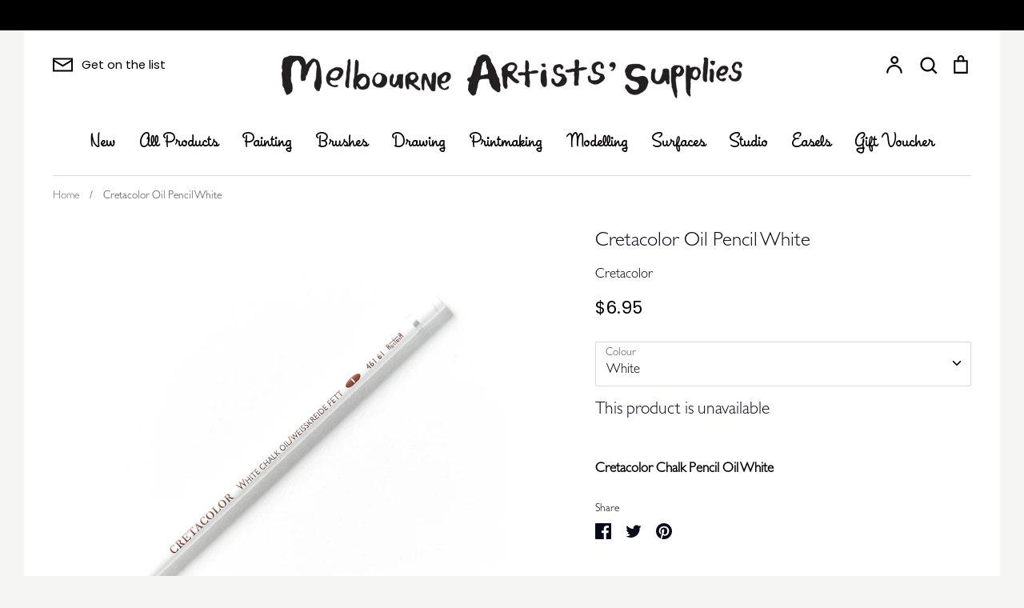

--- FILE ---
content_type: text/html; charset=utf-8
request_url: https://www.melbourneartsupplies.com.au/products/cretacolor-chalk-pencil-oil-white
body_size: 32959
content:
<!doctype html>
<html class="no-js supports-no-cookies" lang="en">
<head>
  <!-- Expression 5.4.13 -->
  <meta charset="utf-8" />
<meta name="viewport" content="width=device-width,initial-scale=1.0" />
<meta http-equiv="X-UA-Compatible" content="IE=edge">

<link rel="preconnect" href="https://cdn.shopify.com" crossorigin>
<link rel="preconnect" href="https://fonts.shopify.com" crossorigin>
<link rel="preconnect" href="https://monorail-edge.shopifysvc.com"><link rel="preload" as="font" href="//www.melbourneartsupplies.com.au/cdn/fonts/poppins/poppins_n5.ad5b4b72b59a00358afc706450c864c3c8323842.woff2" type="font/woff2" crossorigin>
<link rel="preload" as="font" href="//www.melbourneartsupplies.com.au/cdn/fonts/poppins/poppins_n4.0ba78fa5af9b0e1a374041b3ceaadf0a43b41362.woff2" type="font/woff2" crossorigin>
<link rel="preload" as="font" href="//www.melbourneartsupplies.com.au/cdn/fonts/poppins/poppins_n4.0ba78fa5af9b0e1a374041b3ceaadf0a43b41362.woff2" type="font/woff2" crossorigin>
<link rel="preload" as="font" href="//www.melbourneartsupplies.com.au/cdn/fonts/bodoni_moda/bodonimoda_n4.025af1859727a91866b3c708393a6dc972156491.woff2" type="font/woff2" crossorigin><link rel="preload" as="font" href="//www.melbourneartsupplies.com.au/cdn/fonts/poppins/poppins_n7.56758dcf284489feb014a026f3727f2f20a54626.woff2" type="font/woff2" crossorigin><link rel="preload" as="font" href="//www.melbourneartsupplies.com.au/cdn/fonts/poppins/poppins_i4.846ad1e22474f856bd6b81ba4585a60799a9f5d2.woff2" type="font/woff2" crossorigin><link rel="preload" as="font" href="//www.melbourneartsupplies.com.au/cdn/fonts/poppins/poppins_i7.42fd71da11e9d101e1e6c7932199f925f9eea42d.woff2" type="font/woff2" crossorigin><link rel="preload" href="//www.melbourneartsupplies.com.au/cdn/shop/t/5/assets/vendor.js?v=34234171540936725781619765909" as="script">
<link rel="preload" href="//www.melbourneartsupplies.com.au/cdn/shop/t/5/assets/theme.js?v=121059710165921111361619765908" as="script"><link rel="canonical" href="https://www.melbourneartsupplies.com.au/products/cretacolor-chalk-pencil-oil-white" /><link rel="shortcut icon" href="//www.melbourneartsupplies.com.au/cdn/shop/files/MAS_Logo_Circle_Favicon_1000px_29b9addb-65f8-45bb-ae9f-c954a8159acc.png?v=1721961586" type="image/png" /><meta name="description" content="Cretacolor Chalk Pencil Oil White">
  <meta name="theme-color" content="">

  
  <title>
    Cretacolor Oil Pencil White
    
    
    
      &ndash; Melbourne Artists&#39; Supplies
    
  </title>

  <meta property="og:site_name" content="Melbourne Artists&#39; Supplies">
<meta property="og:url" content="https://www.melbourneartsupplies.com.au/products/cretacolor-chalk-pencil-oil-white">
<meta property="og:title" content="Cretacolor Oil Pencil White">
<meta property="og:type" content="product">
<meta property="og:description" content="Cretacolor Chalk Pencil Oil White"><meta property="og:image" content="http://www.melbourneartsupplies.com.au/cdn/shop/products/MAS_4103_1000px_1200x1200.jpg?v=1602473811">
  <meta property="og:image:secure_url" content="https://www.melbourneartsupplies.com.au/cdn/shop/products/MAS_4103_1000px_1200x1200.jpg?v=1602473811">
  <meta property="og:image:width" content="1000">
  <meta property="og:image:height" content="1000"><meta property="og:price:amount" content="6.95">
  <meta property="og:price:currency" content="AUD"><meta name="twitter:card" content="summary_large_image">
<meta name="twitter:title" content="Cretacolor Oil Pencil White">
<meta name="twitter:description" content="Cretacolor Chalk Pencil Oil White">


  <link href="//www.melbourneartsupplies.com.au/cdn/shop/t/5/assets/styles.css?v=54072446915513977211762138126" rel="stylesheet" type="text/css" media="all" />

  <script>
    document.documentElement.className = document.documentElement.className.replace('no-js', 'js');
    window.theme = window.theme || {};
    window.slate = window.slate || {};
    theme.moneyFormat = "${{amount}}";
    theme.strings = {
      addToCart: "Add to Cart",
      soldOut: "Sold Out",
      unavailable: "Unavailable",
      addressError: "Error looking up that address",
      addressNoResults: "No results for that address",
      addressQueryLimit: "You have exceeded the Google API usage limit. Consider upgrading to a \u003ca href=\"https:\/\/developers.google.com\/maps\/premium\/usage-limits\"\u003ePremium Plan\u003c\/a\u003e.",
      authError: "There was a problem authenticating your Google Maps API Key.",
      addingToCart: "Adding",
      addedToCart: "Added",
      goToCart: "Go to cart",
      cart: "Cart",
      cartTermsNotChecked: "You must agree to the terms and conditions before continuing.",
      quantityTooHigh: "You can only have [[ quantity ]] in your cart",
      unitPriceSeparator: " \/ ",
      searchResultsPages: "Pages",
      searchResultsViewAll: "View all results",
      searchResultsNoResults: "Sorry, we couldn\u0026#39;t find any results",
      previous: "Previous",
      next: "Next",
      cart_shipping_calculator_hide_calculator: "Hide shipping calculator",
      cart_shipping_calculator_title: "Get shipping estimates",
      cart_general_hide_note: "Hide instructions for seller",
      cart_general_show_note: "Add instructions for seller",
      inventoryNotice: "[[ quantity ]] in stock",
      imageSlider: "Image slider"
    };
    theme.routes = {
      account_addresses_url: '/account/addresses',
      search_url: '/search',
      cart_url: '/cart',
      cart_add_url: '/cart/add',
      cart_change_url: '/cart/change'
    }
  </script>

  

  <script src="//www.melbourneartsupplies.com.au/cdn/shop/t/5/assets/vendor.js?v=34234171540936725781619765909" defer="defer"></script>
  <script src="//www.melbourneartsupplies.com.au/cdn/shop/t/5/assets/theme.js?v=121059710165921111361619765908" defer="defer"></script>

  <script>window.performance && window.performance.mark && window.performance.mark('shopify.content_for_header.start');</script><meta name="facebook-domain-verification" content="37gtgd6db0td06f7mo7j9yndboqayc">
<meta name="facebook-domain-verification" content="4yp09p8j5n488evzfil9y6q1ih5b1h">
<meta id="shopify-digital-wallet" name="shopify-digital-wallet" content="/9128607822/digital_wallets/dialog">
<meta name="shopify-checkout-api-token" content="d957315c9f38e75f9c4005d6a4dda866">
<meta id="in-context-paypal-metadata" data-shop-id="9128607822" data-venmo-supported="false" data-environment="production" data-locale="en_US" data-paypal-v4="true" data-currency="AUD">
<link rel="alternate" type="application/json+oembed" href="https://www.melbourneartsupplies.com.au/products/cretacolor-chalk-pencil-oil-white.oembed">
<script async="async" src="/checkouts/internal/preloads.js?locale=en-AU"></script>
<link rel="preconnect" href="https://shop.app" crossorigin="anonymous">
<script async="async" src="https://shop.app/checkouts/internal/preloads.js?locale=en-AU&shop_id=9128607822" crossorigin="anonymous"></script>
<script id="apple-pay-shop-capabilities" type="application/json">{"shopId":9128607822,"countryCode":"AU","currencyCode":"AUD","merchantCapabilities":["supports3DS"],"merchantId":"gid:\/\/shopify\/Shop\/9128607822","merchantName":"Melbourne Artists' Supplies","requiredBillingContactFields":["postalAddress","email","phone"],"requiredShippingContactFields":["postalAddress","email","phone"],"shippingType":"shipping","supportedNetworks":["visa","masterCard","amex","jcb"],"total":{"type":"pending","label":"Melbourne Artists' Supplies","amount":"1.00"},"shopifyPaymentsEnabled":true,"supportsSubscriptions":true}</script>
<script id="shopify-features" type="application/json">{"accessToken":"d957315c9f38e75f9c4005d6a4dda866","betas":["rich-media-storefront-analytics"],"domain":"www.melbourneartsupplies.com.au","predictiveSearch":true,"shopId":9128607822,"locale":"en"}</script>
<script>var Shopify = Shopify || {};
Shopify.shop = "melbourneartsupplies.myshopify.com";
Shopify.locale = "en";
Shopify.currency = {"active":"AUD","rate":"1.0"};
Shopify.country = "AU";
Shopify.theme = {"name":"Expression","id":120272224334,"schema_name":"Expression","schema_version":"5.4.13","theme_store_id":230,"role":"main"};
Shopify.theme.handle = "null";
Shopify.theme.style = {"id":null,"handle":null};
Shopify.cdnHost = "www.melbourneartsupplies.com.au/cdn";
Shopify.routes = Shopify.routes || {};
Shopify.routes.root = "/";</script>
<script type="module">!function(o){(o.Shopify=o.Shopify||{}).modules=!0}(window);</script>
<script>!function(o){function n(){var o=[];function n(){o.push(Array.prototype.slice.apply(arguments))}return n.q=o,n}var t=o.Shopify=o.Shopify||{};t.loadFeatures=n(),t.autoloadFeatures=n()}(window);</script>
<script>
  window.ShopifyPay = window.ShopifyPay || {};
  window.ShopifyPay.apiHost = "shop.app\/pay";
  window.ShopifyPay.redirectState = null;
</script>
<script id="shop-js-analytics" type="application/json">{"pageType":"product"}</script>
<script defer="defer" async type="module" src="//www.melbourneartsupplies.com.au/cdn/shopifycloud/shop-js/modules/v2/client.init-shop-cart-sync_dlpDe4U9.en.esm.js"></script>
<script defer="defer" async type="module" src="//www.melbourneartsupplies.com.au/cdn/shopifycloud/shop-js/modules/v2/chunk.common_FunKbpTJ.esm.js"></script>
<script type="module">
  await import("//www.melbourneartsupplies.com.au/cdn/shopifycloud/shop-js/modules/v2/client.init-shop-cart-sync_dlpDe4U9.en.esm.js");
await import("//www.melbourneartsupplies.com.au/cdn/shopifycloud/shop-js/modules/v2/chunk.common_FunKbpTJ.esm.js");

  window.Shopify.SignInWithShop?.initShopCartSync?.({"fedCMEnabled":true,"windoidEnabled":true});

</script>
<script>
  window.Shopify = window.Shopify || {};
  if (!window.Shopify.featureAssets) window.Shopify.featureAssets = {};
  window.Shopify.featureAssets['shop-js'] = {"shop-cart-sync":["modules/v2/client.shop-cart-sync_DIWHqfTk.en.esm.js","modules/v2/chunk.common_FunKbpTJ.esm.js"],"init-fed-cm":["modules/v2/client.init-fed-cm_CmNkGb1A.en.esm.js","modules/v2/chunk.common_FunKbpTJ.esm.js"],"shop-button":["modules/v2/client.shop-button_Dpfxl9vG.en.esm.js","modules/v2/chunk.common_FunKbpTJ.esm.js"],"init-shop-cart-sync":["modules/v2/client.init-shop-cart-sync_dlpDe4U9.en.esm.js","modules/v2/chunk.common_FunKbpTJ.esm.js"],"init-shop-email-lookup-coordinator":["modules/v2/client.init-shop-email-lookup-coordinator_DUdFDmvK.en.esm.js","modules/v2/chunk.common_FunKbpTJ.esm.js"],"init-windoid":["modules/v2/client.init-windoid_V_O5I0mt.en.esm.js","modules/v2/chunk.common_FunKbpTJ.esm.js"],"pay-button":["modules/v2/client.pay-button_x_P2fRzB.en.esm.js","modules/v2/chunk.common_FunKbpTJ.esm.js"],"shop-toast-manager":["modules/v2/client.shop-toast-manager_p8J9W8kY.en.esm.js","modules/v2/chunk.common_FunKbpTJ.esm.js"],"shop-cash-offers":["modules/v2/client.shop-cash-offers_CtPYbIPM.en.esm.js","modules/v2/chunk.common_FunKbpTJ.esm.js","modules/v2/chunk.modal_n1zSoh3t.esm.js"],"shop-login-button":["modules/v2/client.shop-login-button_C3-NmE42.en.esm.js","modules/v2/chunk.common_FunKbpTJ.esm.js","modules/v2/chunk.modal_n1zSoh3t.esm.js"],"avatar":["modules/v2/client.avatar_BTnouDA3.en.esm.js"],"init-shop-for-new-customer-accounts":["modules/v2/client.init-shop-for-new-customer-accounts_aeWumpsw.en.esm.js","modules/v2/client.shop-login-button_C3-NmE42.en.esm.js","modules/v2/chunk.common_FunKbpTJ.esm.js","modules/v2/chunk.modal_n1zSoh3t.esm.js"],"init-customer-accounts-sign-up":["modules/v2/client.init-customer-accounts-sign-up_CRLhpYdY.en.esm.js","modules/v2/client.shop-login-button_C3-NmE42.en.esm.js","modules/v2/chunk.common_FunKbpTJ.esm.js","modules/v2/chunk.modal_n1zSoh3t.esm.js"],"init-customer-accounts":["modules/v2/client.init-customer-accounts_BkuyBVsz.en.esm.js","modules/v2/client.shop-login-button_C3-NmE42.en.esm.js","modules/v2/chunk.common_FunKbpTJ.esm.js","modules/v2/chunk.modal_n1zSoh3t.esm.js"],"shop-follow-button":["modules/v2/client.shop-follow-button_DDNA7Aw9.en.esm.js","modules/v2/chunk.common_FunKbpTJ.esm.js","modules/v2/chunk.modal_n1zSoh3t.esm.js"],"checkout-modal":["modules/v2/client.checkout-modal_EOl6FxyC.en.esm.js","modules/v2/chunk.common_FunKbpTJ.esm.js","modules/v2/chunk.modal_n1zSoh3t.esm.js"],"lead-capture":["modules/v2/client.lead-capture_LZVhB0lN.en.esm.js","modules/v2/chunk.common_FunKbpTJ.esm.js","modules/v2/chunk.modal_n1zSoh3t.esm.js"],"shop-login":["modules/v2/client.shop-login_D4d_T_FR.en.esm.js","modules/v2/chunk.common_FunKbpTJ.esm.js","modules/v2/chunk.modal_n1zSoh3t.esm.js"],"payment-terms":["modules/v2/client.payment-terms_g-geHK5T.en.esm.js","modules/v2/chunk.common_FunKbpTJ.esm.js","modules/v2/chunk.modal_n1zSoh3t.esm.js"]};
</script>
<script id="__st">var __st={"a":9128607822,"offset":39600,"reqid":"2cb39e2f-0556-4f28-a92c-9ab25d2761f4-1765769585","pageurl":"www.melbourneartsupplies.com.au\/products\/cretacolor-chalk-pencil-oil-white","u":"efe95f25691f","p":"product","rtyp":"product","rid":4852444037198};</script>
<script>window.ShopifyPaypalV4VisibilityTracking = true;</script>
<script id="captcha-bootstrap">!function(){'use strict';const t='contact',e='account',n='new_comment',o=[[t,t],['blogs',n],['comments',n],[t,'customer']],c=[[e,'customer_login'],[e,'guest_login'],[e,'recover_customer_password'],[e,'create_customer']],r=t=>t.map((([t,e])=>`form[action*='/${t}']:not([data-nocaptcha='true']) input[name='form_type'][value='${e}']`)).join(','),a=t=>()=>t?[...document.querySelectorAll(t)].map((t=>t.form)):[];function s(){const t=[...o],e=r(t);return a(e)}const i='password',u='form_key',d=['recaptcha-v3-token','g-recaptcha-response','h-captcha-response',i],f=()=>{try{return window.sessionStorage}catch{return}},m='__shopify_v',_=t=>t.elements[u];function p(t,e,n=!1){try{const o=window.sessionStorage,c=JSON.parse(o.getItem(e)),{data:r}=function(t){const{data:e,action:n}=t;return t[m]||n?{data:e,action:n}:{data:t,action:n}}(c);for(const[e,n]of Object.entries(r))t.elements[e]&&(t.elements[e].value=n);n&&o.removeItem(e)}catch(o){console.error('form repopulation failed',{error:o})}}const l='form_type',E='cptcha';function T(t){t.dataset[E]=!0}const w=window,h=w.document,L='Shopify',v='ce_forms',y='captcha';let A=!1;((t,e)=>{const n=(g='f06e6c50-85a8-45c8-87d0-21a2b65856fe',I='https://cdn.shopify.com/shopifycloud/storefront-forms-hcaptcha/ce_storefront_forms_captcha_hcaptcha.v1.5.2.iife.js',D={infoText:'Protected by hCaptcha',privacyText:'Privacy',termsText:'Terms'},(t,e,n)=>{const o=w[L][v],c=o.bindForm;if(c)return c(t,g,e,D).then(n);var r;o.q.push([[t,g,e,D],n]),r=I,A||(h.body.append(Object.assign(h.createElement('script'),{id:'captcha-provider',async:!0,src:r})),A=!0)});var g,I,D;w[L]=w[L]||{},w[L][v]=w[L][v]||{},w[L][v].q=[],w[L][y]=w[L][y]||{},w[L][y].protect=function(t,e){n(t,void 0,e),T(t)},Object.freeze(w[L][y]),function(t,e,n,w,h,L){const[v,y,A,g]=function(t,e,n){const i=e?o:[],u=t?c:[],d=[...i,...u],f=r(d),m=r(i),_=r(d.filter((([t,e])=>n.includes(e))));return[a(f),a(m),a(_),s()]}(w,h,L),I=t=>{const e=t.target;return e instanceof HTMLFormElement?e:e&&e.form},D=t=>v().includes(t);t.addEventListener('submit',(t=>{const e=I(t);if(!e)return;const n=D(e)&&!e.dataset.hcaptchaBound&&!e.dataset.recaptchaBound,o=_(e),c=g().includes(e)&&(!o||!o.value);(n||c)&&t.preventDefault(),c&&!n&&(function(t){try{if(!f())return;!function(t){const e=f();if(!e)return;const n=_(t);if(!n)return;const o=n.value;o&&e.removeItem(o)}(t);const e=Array.from(Array(32),(()=>Math.random().toString(36)[2])).join('');!function(t,e){_(t)||t.append(Object.assign(document.createElement('input'),{type:'hidden',name:u})),t.elements[u].value=e}(t,e),function(t,e){const n=f();if(!n)return;const o=[...t.querySelectorAll(`input[type='${i}']`)].map((({name:t})=>t)),c=[...d,...o],r={};for(const[a,s]of new FormData(t).entries())c.includes(a)||(r[a]=s);n.setItem(e,JSON.stringify({[m]:1,action:t.action,data:r}))}(t,e)}catch(e){console.error('failed to persist form',e)}}(e),e.submit())}));const S=(t,e)=>{t&&!t.dataset[E]&&(n(t,e.some((e=>e===t))),T(t))};for(const o of['focusin','change'])t.addEventListener(o,(t=>{const e=I(t);D(e)&&S(e,y())}));const B=e.get('form_key'),M=e.get(l),P=B&&M;t.addEventListener('DOMContentLoaded',(()=>{const t=y();if(P)for(const e of t)e.elements[l].value===M&&p(e,B);[...new Set([...A(),...v().filter((t=>'true'===t.dataset.shopifyCaptcha))])].forEach((e=>S(e,t)))}))}(h,new URLSearchParams(w.location.search),n,t,e,['guest_login'])})(!0,!0)}();</script>
<script integrity="sha256-52AcMU7V7pcBOXWImdc/TAGTFKeNjmkeM1Pvks/DTgc=" data-source-attribution="shopify.loadfeatures" defer="defer" src="//www.melbourneartsupplies.com.au/cdn/shopifycloud/storefront/assets/storefront/load_feature-81c60534.js" crossorigin="anonymous"></script>
<script crossorigin="anonymous" defer="defer" src="//www.melbourneartsupplies.com.au/cdn/shopifycloud/storefront/assets/shopify_pay/storefront-65b4c6d7.js?v=20250812"></script>
<script data-source-attribution="shopify.dynamic_checkout.dynamic.init">var Shopify=Shopify||{};Shopify.PaymentButton=Shopify.PaymentButton||{isStorefrontPortableWallets:!0,init:function(){window.Shopify.PaymentButton.init=function(){};var t=document.createElement("script");t.src="https://www.melbourneartsupplies.com.au/cdn/shopifycloud/portable-wallets/latest/portable-wallets.en.js",t.type="module",document.head.appendChild(t)}};
</script>
<script data-source-attribution="shopify.dynamic_checkout.buyer_consent">
  function portableWalletsHideBuyerConsent(e){var t=document.getElementById("shopify-buyer-consent"),n=document.getElementById("shopify-subscription-policy-button");t&&n&&(t.classList.add("hidden"),t.setAttribute("aria-hidden","true"),n.removeEventListener("click",e))}function portableWalletsShowBuyerConsent(e){var t=document.getElementById("shopify-buyer-consent"),n=document.getElementById("shopify-subscription-policy-button");t&&n&&(t.classList.remove("hidden"),t.removeAttribute("aria-hidden"),n.addEventListener("click",e))}window.Shopify?.PaymentButton&&(window.Shopify.PaymentButton.hideBuyerConsent=portableWalletsHideBuyerConsent,window.Shopify.PaymentButton.showBuyerConsent=portableWalletsShowBuyerConsent);
</script>
<script data-source-attribution="shopify.dynamic_checkout.cart.bootstrap">document.addEventListener("DOMContentLoaded",(function(){function t(){return document.querySelector("shopify-accelerated-checkout-cart, shopify-accelerated-checkout")}if(t())Shopify.PaymentButton.init();else{new MutationObserver((function(e,n){t()&&(Shopify.PaymentButton.init(),n.disconnect())})).observe(document.body,{childList:!0,subtree:!0})}}));
</script>
<link id="shopify-accelerated-checkout-styles" rel="stylesheet" media="screen" href="https://www.melbourneartsupplies.com.au/cdn/shopifycloud/portable-wallets/latest/accelerated-checkout-backwards-compat.css" crossorigin="anonymous">
<style id="shopify-accelerated-checkout-cart">
        #shopify-buyer-consent {
  margin-top: 1em;
  display: inline-block;
  width: 100%;
}

#shopify-buyer-consent.hidden {
  display: none;
}

#shopify-subscription-policy-button {
  background: none;
  border: none;
  padding: 0;
  text-decoration: underline;
  font-size: inherit;
  cursor: pointer;
}

#shopify-subscription-policy-button::before {
  box-shadow: none;
}

      </style>
<script id="sections-script" data-sections="product-recommendations" defer="defer" src="//www.melbourneartsupplies.com.au/cdn/shop/t/5/compiled_assets/scripts.js?3419"></script>
<script>window.performance && window.performance.mark && window.performance.mark('shopify.content_for_header.end');</script>
<link href="https://monorail-edge.shopifysvc.com" rel="dns-prefetch">
<script>(function(){if ("sendBeacon" in navigator && "performance" in window) {try {var session_token_from_headers = performance.getEntriesByType('navigation')[0].serverTiming.find(x => x.name == '_s').description;} catch {var session_token_from_headers = undefined;}var session_cookie_matches = document.cookie.match(/_shopify_s=([^;]*)/);var session_token_from_cookie = session_cookie_matches && session_cookie_matches.length === 2 ? session_cookie_matches[1] : "";var session_token = session_token_from_headers || session_token_from_cookie || "";function handle_abandonment_event(e) {var entries = performance.getEntries().filter(function(entry) {return /monorail-edge.shopifysvc.com/.test(entry.name);});if (!window.abandonment_tracked && entries.length === 0) {window.abandonment_tracked = true;var currentMs = Date.now();var navigation_start = performance.timing.navigationStart;var payload = {shop_id: 9128607822,url: window.location.href,navigation_start,duration: currentMs - navigation_start,session_token,page_type: "product"};window.navigator.sendBeacon("https://monorail-edge.shopifysvc.com/v1/produce", JSON.stringify({schema_id: "online_store_buyer_site_abandonment/1.1",payload: payload,metadata: {event_created_at_ms: currentMs,event_sent_at_ms: currentMs}}));}}window.addEventListener('pagehide', handle_abandonment_event);}}());</script>
<script id="web-pixels-manager-setup">(function e(e,d,r,n,o){if(void 0===o&&(o={}),!Boolean(null===(a=null===(i=window.Shopify)||void 0===i?void 0:i.analytics)||void 0===a?void 0:a.replayQueue)){var i,a;window.Shopify=window.Shopify||{};var t=window.Shopify;t.analytics=t.analytics||{};var s=t.analytics;s.replayQueue=[],s.publish=function(e,d,r){return s.replayQueue.push([e,d,r]),!0};try{self.performance.mark("wpm:start")}catch(e){}var l=function(){var e={modern:/Edge?\/(1{2}[4-9]|1[2-9]\d|[2-9]\d{2}|\d{4,})\.\d+(\.\d+|)|Firefox\/(1{2}[4-9]|1[2-9]\d|[2-9]\d{2}|\d{4,})\.\d+(\.\d+|)|Chrom(ium|e)\/(9{2}|\d{3,})\.\d+(\.\d+|)|(Maci|X1{2}).+ Version\/(15\.\d+|(1[6-9]|[2-9]\d|\d{3,})\.\d+)([,.]\d+|)( \(\w+\)|)( Mobile\/\w+|) Safari\/|Chrome.+OPR\/(9{2}|\d{3,})\.\d+\.\d+|(CPU[ +]OS|iPhone[ +]OS|CPU[ +]iPhone|CPU IPhone OS|CPU iPad OS)[ +]+(15[._]\d+|(1[6-9]|[2-9]\d|\d{3,})[._]\d+)([._]\d+|)|Android:?[ /-](13[3-9]|1[4-9]\d|[2-9]\d{2}|\d{4,})(\.\d+|)(\.\d+|)|Android.+Firefox\/(13[5-9]|1[4-9]\d|[2-9]\d{2}|\d{4,})\.\d+(\.\d+|)|Android.+Chrom(ium|e)\/(13[3-9]|1[4-9]\d|[2-9]\d{2}|\d{4,})\.\d+(\.\d+|)|SamsungBrowser\/([2-9]\d|\d{3,})\.\d+/,legacy:/Edge?\/(1[6-9]|[2-9]\d|\d{3,})\.\d+(\.\d+|)|Firefox\/(5[4-9]|[6-9]\d|\d{3,})\.\d+(\.\d+|)|Chrom(ium|e)\/(5[1-9]|[6-9]\d|\d{3,})\.\d+(\.\d+|)([\d.]+$|.*Safari\/(?![\d.]+ Edge\/[\d.]+$))|(Maci|X1{2}).+ Version\/(10\.\d+|(1[1-9]|[2-9]\d|\d{3,})\.\d+)([,.]\d+|)( \(\w+\)|)( Mobile\/\w+|) Safari\/|Chrome.+OPR\/(3[89]|[4-9]\d|\d{3,})\.\d+\.\d+|(CPU[ +]OS|iPhone[ +]OS|CPU[ +]iPhone|CPU IPhone OS|CPU iPad OS)[ +]+(10[._]\d+|(1[1-9]|[2-9]\d|\d{3,})[._]\d+)([._]\d+|)|Android:?[ /-](13[3-9]|1[4-9]\d|[2-9]\d{2}|\d{4,})(\.\d+|)(\.\d+|)|Mobile Safari.+OPR\/([89]\d|\d{3,})\.\d+\.\d+|Android.+Firefox\/(13[5-9]|1[4-9]\d|[2-9]\d{2}|\d{4,})\.\d+(\.\d+|)|Android.+Chrom(ium|e)\/(13[3-9]|1[4-9]\d|[2-9]\d{2}|\d{4,})\.\d+(\.\d+|)|Android.+(UC? ?Browser|UCWEB|U3)[ /]?(15\.([5-9]|\d{2,})|(1[6-9]|[2-9]\d|\d{3,})\.\d+)\.\d+|SamsungBrowser\/(5\.\d+|([6-9]|\d{2,})\.\d+)|Android.+MQ{2}Browser\/(14(\.(9|\d{2,})|)|(1[5-9]|[2-9]\d|\d{3,})(\.\d+|))(\.\d+|)|K[Aa][Ii]OS\/(3\.\d+|([4-9]|\d{2,})\.\d+)(\.\d+|)/},d=e.modern,r=e.legacy,n=navigator.userAgent;return n.match(d)?"modern":n.match(r)?"legacy":"unknown"}(),u="modern"===l?"modern":"legacy",c=(null!=n?n:{modern:"",legacy:""})[u],f=function(e){return[e.baseUrl,"/wpm","/b",e.hashVersion,"modern"===e.buildTarget?"m":"l",".js"].join("")}({baseUrl:d,hashVersion:r,buildTarget:u}),m=function(e){var d=e.version,r=e.bundleTarget,n=e.surface,o=e.pageUrl,i=e.monorailEndpoint;return{emit:function(e){var a=e.status,t=e.errorMsg,s=(new Date).getTime(),l=JSON.stringify({metadata:{event_sent_at_ms:s},events:[{schema_id:"web_pixels_manager_load/3.1",payload:{version:d,bundle_target:r,page_url:o,status:a,surface:n,error_msg:t},metadata:{event_created_at_ms:s}}]});if(!i)return console&&console.warn&&console.warn("[Web Pixels Manager] No Monorail endpoint provided, skipping logging."),!1;try{return self.navigator.sendBeacon.bind(self.navigator)(i,l)}catch(e){}var u=new XMLHttpRequest;try{return u.open("POST",i,!0),u.setRequestHeader("Content-Type","text/plain"),u.send(l),!0}catch(e){return console&&console.warn&&console.warn("[Web Pixels Manager] Got an unhandled error while logging to Monorail."),!1}}}}({version:r,bundleTarget:l,surface:e.surface,pageUrl:self.location.href,monorailEndpoint:e.monorailEndpoint});try{o.browserTarget=l,function(e){var d=e.src,r=e.async,n=void 0===r||r,o=e.onload,i=e.onerror,a=e.sri,t=e.scriptDataAttributes,s=void 0===t?{}:t,l=document.createElement("script"),u=document.querySelector("head"),c=document.querySelector("body");if(l.async=n,l.src=d,a&&(l.integrity=a,l.crossOrigin="anonymous"),s)for(var f in s)if(Object.prototype.hasOwnProperty.call(s,f))try{l.dataset[f]=s[f]}catch(e){}if(o&&l.addEventListener("load",o),i&&l.addEventListener("error",i),u)u.appendChild(l);else{if(!c)throw new Error("Did not find a head or body element to append the script");c.appendChild(l)}}({src:f,async:!0,onload:function(){if(!function(){var e,d;return Boolean(null===(d=null===(e=window.Shopify)||void 0===e?void 0:e.analytics)||void 0===d?void 0:d.initialized)}()){var d=window.webPixelsManager.init(e)||void 0;if(d){var r=window.Shopify.analytics;r.replayQueue.forEach((function(e){var r=e[0],n=e[1],o=e[2];d.publishCustomEvent(r,n,o)})),r.replayQueue=[],r.publish=d.publishCustomEvent,r.visitor=d.visitor,r.initialized=!0}}},onerror:function(){return m.emit({status:"failed",errorMsg:"".concat(f," has failed to load")})},sri:function(e){var d=/^sha384-[A-Za-z0-9+/=]+$/;return"string"==typeof e&&d.test(e)}(c)?c:"",scriptDataAttributes:o}),m.emit({status:"loading"})}catch(e){m.emit({status:"failed",errorMsg:(null==e?void 0:e.message)||"Unknown error"})}}})({shopId: 9128607822,storefrontBaseUrl: "https://www.melbourneartsupplies.com.au",extensionsBaseUrl: "https://extensions.shopifycdn.com/cdn/shopifycloud/web-pixels-manager",monorailEndpoint: "https://monorail-edge.shopifysvc.com/unstable/produce_batch",surface: "storefront-renderer",enabledBetaFlags: ["2dca8a86"],webPixelsConfigList: [{"id":"368771347","configuration":"{\"pixel_id\":\"776955596815525\",\"pixel_type\":\"facebook_pixel\",\"metaapp_system_user_token\":\"-\"}","eventPayloadVersion":"v1","runtimeContext":"OPEN","scriptVersion":"ca16bc87fe92b6042fbaa3acc2fbdaa6","type":"APP","apiClientId":2329312,"privacyPurposes":["ANALYTICS","MARKETING","SALE_OF_DATA"],"dataSharingAdjustments":{"protectedCustomerApprovalScopes":["read_customer_address","read_customer_email","read_customer_name","read_customer_personal_data","read_customer_phone"]}},{"id":"shopify-app-pixel","configuration":"{}","eventPayloadVersion":"v1","runtimeContext":"STRICT","scriptVersion":"0450","apiClientId":"shopify-pixel","type":"APP","privacyPurposes":["ANALYTICS","MARKETING"]},{"id":"shopify-custom-pixel","eventPayloadVersion":"v1","runtimeContext":"LAX","scriptVersion":"0450","apiClientId":"shopify-pixel","type":"CUSTOM","privacyPurposes":["ANALYTICS","MARKETING"]}],isMerchantRequest: false,initData: {"shop":{"name":"Melbourne Artists' Supplies","paymentSettings":{"currencyCode":"AUD"},"myshopifyDomain":"melbourneartsupplies.myshopify.com","countryCode":"AU","storefrontUrl":"https:\/\/www.melbourneartsupplies.com.au"},"customer":null,"cart":null,"checkout":null,"productVariants":[{"price":{"amount":6.95,"currencyCode":"AUD"},"product":{"title":"Cretacolor Oil Pencil White","vendor":"Cretacolor","id":"4852444037198","untranslatedTitle":"Cretacolor Oil Pencil White","url":"\/products\/cretacolor-chalk-pencil-oil-white","type":"Drawing"},"id":"32672323207246","image":{"src":"\/\/www.melbourneartsupplies.com.au\/cdn\/shop\/products\/MAS_4103_1000px.jpg?v=1602473811"},"sku":"9002592861619","title":"White","untranslatedTitle":"White"}],"purchasingCompany":null},},"https://www.melbourneartsupplies.com.au/cdn","ae1676cfwd2530674p4253c800m34e853cb",{"modern":"","legacy":""},{"shopId":"9128607822","storefrontBaseUrl":"https:\/\/www.melbourneartsupplies.com.au","extensionBaseUrl":"https:\/\/extensions.shopifycdn.com\/cdn\/shopifycloud\/web-pixels-manager","surface":"storefront-renderer","enabledBetaFlags":"[\"2dca8a86\"]","isMerchantRequest":"false","hashVersion":"ae1676cfwd2530674p4253c800m34e853cb","publish":"custom","events":"[[\"page_viewed\",{}],[\"product_viewed\",{\"productVariant\":{\"price\":{\"amount\":6.95,\"currencyCode\":\"AUD\"},\"product\":{\"title\":\"Cretacolor Oil Pencil White\",\"vendor\":\"Cretacolor\",\"id\":\"4852444037198\",\"untranslatedTitle\":\"Cretacolor Oil Pencil White\",\"url\":\"\/products\/cretacolor-chalk-pencil-oil-white\",\"type\":\"Drawing\"},\"id\":\"32672323207246\",\"image\":{\"src\":\"\/\/www.melbourneartsupplies.com.au\/cdn\/shop\/products\/MAS_4103_1000px.jpg?v=1602473811\"},\"sku\":\"9002592861619\",\"title\":\"White\",\"untranslatedTitle\":\"White\"}}]]"});</script><script>
  window.ShopifyAnalytics = window.ShopifyAnalytics || {};
  window.ShopifyAnalytics.meta = window.ShopifyAnalytics.meta || {};
  window.ShopifyAnalytics.meta.currency = 'AUD';
  var meta = {"product":{"id":4852444037198,"gid":"gid:\/\/shopify\/Product\/4852444037198","vendor":"Cretacolor","type":"Drawing","variants":[{"id":32672323207246,"price":695,"name":"Cretacolor Oil Pencil White - White","public_title":"White","sku":"9002592861619"}],"remote":false},"page":{"pageType":"product","resourceType":"product","resourceId":4852444037198}};
  for (var attr in meta) {
    window.ShopifyAnalytics.meta[attr] = meta[attr];
  }
</script>
<script class="analytics">
  (function () {
    var customDocumentWrite = function(content) {
      var jquery = null;

      if (window.jQuery) {
        jquery = window.jQuery;
      } else if (window.Checkout && window.Checkout.$) {
        jquery = window.Checkout.$;
      }

      if (jquery) {
        jquery('body').append(content);
      }
    };

    var hasLoggedConversion = function(token) {
      if (token) {
        return document.cookie.indexOf('loggedConversion=' + token) !== -1;
      }
      return false;
    }

    var setCookieIfConversion = function(token) {
      if (token) {
        var twoMonthsFromNow = new Date(Date.now());
        twoMonthsFromNow.setMonth(twoMonthsFromNow.getMonth() + 2);

        document.cookie = 'loggedConversion=' + token + '; expires=' + twoMonthsFromNow;
      }
    }

    var trekkie = window.ShopifyAnalytics.lib = window.trekkie = window.trekkie || [];
    if (trekkie.integrations) {
      return;
    }
    trekkie.methods = [
      'identify',
      'page',
      'ready',
      'track',
      'trackForm',
      'trackLink'
    ];
    trekkie.factory = function(method) {
      return function() {
        var args = Array.prototype.slice.call(arguments);
        args.unshift(method);
        trekkie.push(args);
        return trekkie;
      };
    };
    for (var i = 0; i < trekkie.methods.length; i++) {
      var key = trekkie.methods[i];
      trekkie[key] = trekkie.factory(key);
    }
    trekkie.load = function(config) {
      trekkie.config = config || {};
      trekkie.config.initialDocumentCookie = document.cookie;
      var first = document.getElementsByTagName('script')[0];
      var script = document.createElement('script');
      script.type = 'text/javascript';
      script.onerror = function(e) {
        var scriptFallback = document.createElement('script');
        scriptFallback.type = 'text/javascript';
        scriptFallback.onerror = function(error) {
                var Monorail = {
      produce: function produce(monorailDomain, schemaId, payload) {
        var currentMs = new Date().getTime();
        var event = {
          schema_id: schemaId,
          payload: payload,
          metadata: {
            event_created_at_ms: currentMs,
            event_sent_at_ms: currentMs
          }
        };
        return Monorail.sendRequest("https://" + monorailDomain + "/v1/produce", JSON.stringify(event));
      },
      sendRequest: function sendRequest(endpointUrl, payload) {
        // Try the sendBeacon API
        if (window && window.navigator && typeof window.navigator.sendBeacon === 'function' && typeof window.Blob === 'function' && !Monorail.isIos12()) {
          var blobData = new window.Blob([payload], {
            type: 'text/plain'
          });

          if (window.navigator.sendBeacon(endpointUrl, blobData)) {
            return true;
          } // sendBeacon was not successful

        } // XHR beacon

        var xhr = new XMLHttpRequest();

        try {
          xhr.open('POST', endpointUrl);
          xhr.setRequestHeader('Content-Type', 'text/plain');
          xhr.send(payload);
        } catch (e) {
          console.log(e);
        }

        return false;
      },
      isIos12: function isIos12() {
        return window.navigator.userAgent.lastIndexOf('iPhone; CPU iPhone OS 12_') !== -1 || window.navigator.userAgent.lastIndexOf('iPad; CPU OS 12_') !== -1;
      }
    };
    Monorail.produce('monorail-edge.shopifysvc.com',
      'trekkie_storefront_load_errors/1.1',
      {shop_id: 9128607822,
      theme_id: 120272224334,
      app_name: "storefront",
      context_url: window.location.href,
      source_url: "//www.melbourneartsupplies.com.au/cdn/s/trekkie.storefront.1a0636ab3186d698599065cb6ce9903ebacdd71a.min.js"});

        };
        scriptFallback.async = true;
        scriptFallback.src = '//www.melbourneartsupplies.com.au/cdn/s/trekkie.storefront.1a0636ab3186d698599065cb6ce9903ebacdd71a.min.js';
        first.parentNode.insertBefore(scriptFallback, first);
      };
      script.async = true;
      script.src = '//www.melbourneartsupplies.com.au/cdn/s/trekkie.storefront.1a0636ab3186d698599065cb6ce9903ebacdd71a.min.js';
      first.parentNode.insertBefore(script, first);
    };
    trekkie.load(
      {"Trekkie":{"appName":"storefront","development":false,"defaultAttributes":{"shopId":9128607822,"isMerchantRequest":null,"themeId":120272224334,"themeCityHash":"15037852767364019846","contentLanguage":"en","currency":"AUD","eventMetadataId":"9d4d24f5-0843-445d-94e3-429b4d5c9f4e"},"isServerSideCookieWritingEnabled":true,"monorailRegion":"shop_domain"},"Session Attribution":{},"S2S":{"facebookCapiEnabled":true,"source":"trekkie-storefront-renderer","apiClientId":580111}}
    );

    var loaded = false;
    trekkie.ready(function() {
      if (loaded) return;
      loaded = true;

      window.ShopifyAnalytics.lib = window.trekkie;

      var originalDocumentWrite = document.write;
      document.write = customDocumentWrite;
      try { window.ShopifyAnalytics.merchantGoogleAnalytics.call(this); } catch(error) {};
      document.write = originalDocumentWrite;

      window.ShopifyAnalytics.lib.page(null,{"pageType":"product","resourceType":"product","resourceId":4852444037198,"shopifyEmitted":true});

      var match = window.location.pathname.match(/checkouts\/(.+)\/(thank_you|post_purchase)/)
      var token = match? match[1]: undefined;
      if (!hasLoggedConversion(token)) {
        setCookieIfConversion(token);
        window.ShopifyAnalytics.lib.track("Viewed Product",{"currency":"AUD","variantId":32672323207246,"productId":4852444037198,"productGid":"gid:\/\/shopify\/Product\/4852444037198","name":"Cretacolor Oil Pencil White - White","price":"6.95","sku":"9002592861619","brand":"Cretacolor","variant":"White","category":"Drawing","nonInteraction":true,"remote":false},undefined,undefined,{"shopifyEmitted":true});
      window.ShopifyAnalytics.lib.track("monorail:\/\/trekkie_storefront_viewed_product\/1.1",{"currency":"AUD","variantId":32672323207246,"productId":4852444037198,"productGid":"gid:\/\/shopify\/Product\/4852444037198","name":"Cretacolor Oil Pencil White - White","price":"6.95","sku":"9002592861619","brand":"Cretacolor","variant":"White","category":"Drawing","nonInteraction":true,"remote":false,"referer":"https:\/\/www.melbourneartsupplies.com.au\/products\/cretacolor-chalk-pencil-oil-white"});
      }
    });


        var eventsListenerScript = document.createElement('script');
        eventsListenerScript.async = true;
        eventsListenerScript.src = "//www.melbourneartsupplies.com.au/cdn/shopifycloud/storefront/assets/shop_events_listener-3da45d37.js";
        document.getElementsByTagName('head')[0].appendChild(eventsListenerScript);

})();</script>
<script
  defer
  src="https://www.melbourneartsupplies.com.au/cdn/shopifycloud/perf-kit/shopify-perf-kit-2.1.2.min.js"
  data-application="storefront-renderer"
  data-shop-id="9128607822"
  data-render-region="gcp-us-central1"
  data-page-type="product"
  data-theme-instance-id="120272224334"
  data-theme-name="Expression"
  data-theme-version="5.4.13"
  data-monorail-region="shop_domain"
  data-resource-timing-sampling-rate="10"
  data-shs="true"
  data-shs-beacon="true"
  data-shs-export-with-fetch="true"
  data-shs-logs-sample-rate="1"
  data-shs-beacon-endpoint="https://www.melbourneartsupplies.com.au/api/collect"
></script>
</head>

<body id="cretacolor-oil-pencil-white" class="template-product">

  <a class="in-page-link visually-hidden skip-link" href="#MainContent">Skip to content</a>

  <div id="shopify-section-header" class="shopify-section">
  <section class="announcement-bar announcement-bar--has-link">
    <style data-shopify>
    .announcement-bar {
      color: #000000;
      background-color: #000000;
    }

    .announcement-bar a {
      color: #000000;
      text-decoration: none;
    }
    .announcement-bar--has-link:hover {
      background-color: #000000;
    }
    </style>
    <a href="https://www.melbourneartsupplies.com.au/pages/golden">
      <div class="page-width">
        <div class="container">
          <div class="announcement-bar__content">-</div>
        </div>
      </div>
    </a>
  </section>



<header class="page-width page-header section--header" data-section-id="header" data-section-type="header">
  <style data-shopify>
    
      .site-logo {
        max-width: 850px;
      }
      @media (max-width: 749px) {
        .site-logo {
          max-width: 200px;
        }
      }
    
  </style>

  <div class="page-header--content container">
    <section class="utils-bar relative">

      <div class="utils__left">
        <button class="btn btn--plain btn--menu js-mobile-menu-icon" aria-label="Toggle menu"><svg class="desktop-icon" viewBox="-1 -4 25 22" version="1.1" xmlns="http://www.w3.org/2000/svg" xmlns:xlink="http://www.w3.org/1999/xlink">
  <g stroke-width="1" transform="translate(0.000000, 0.966667)">
    <polygon points="0 2 0 0 22.5333333 0 22.5333333 2"></polygon>
    <polygon points="0 8.53333333 0 6.53333333 22.5333333 6.53333333 22.5333333 8.53333333"></polygon>
    <polygon points="0 15.0666667 0 13.0666667 22.5333333 13.0666667 22.5333333 15.0666667"></polygon>
  </g>
</svg>
<svg class="mobile-icon" viewBox="-1 -5 25 21" version="1.1" xmlns="http://www.w3.org/2000/svg" xmlns:xlink="http://www.w3.org/1999/xlink">
  <g stroke-width="1" transform="translate(0.500000, 0.466667)">
    <polygon points="0 1 0 0 21.5333333 0 21.5333333 1"></polygon>
    <polygon points="0 7.53333333 0 6.53333333 21.5333333 6.53333333 21.5333333 7.53333333"></polygon>
    <polygon points="0 14.0666667 0 13.0666667 21.5333333 13.0666667 21.5333333 14.0666667"></polygon>
  </g>
</svg>
</button>

        
          

          
            
              
              <div class="header-newsletter-wrapper hidden">
                <div class="header-newsletter-form lightbox-content">
                  <div class="newsletter-section">
                    
                    <form method="post" action="/contact#newsletter-signup-header" id="newsletter-signup-header" accept-charset="UTF-8" class="contact-form"><input type="hidden" name="form_type" value="customer" /><input type="hidden" name="utf8" value="✓" />
                      <div class="newsletter-form-container">
                        <input type="hidden" name="contact[tags]" value="prospect,newsletter"/>

                        

                          

                          <div class="newsletter-section__inputs global-border-radius input-row--submit">
                            <span class="subscribe__icon"><svg class="desktop-icon" viewBox="0 -3 26 23" version="1.1" xmlns="http://www.w3.org/2000/svg" xmlns:xlink="http://www.w3.org/1999/xlink">
  <g stroke-width="2">
    <path d="M0,0 L25,0 L25,17 L0,17 L0,0 Z M2,2 L2,15 L23,15 L23,2 L2,2 Z"></path>
    <path d="M13.0131231,8.89168498 L11.9868769,8.89168498 L12.5,8.5849266 L13.0131231,8.89168498 Z M23.4868769,2.01668498 L24.5131231,3.73331502 L12.5,10.9150734 L0.48687689,3.73331502 L1.51312311,2.01668498 L12.5,8.5849266 L23.4868769,2.01668498 Z"></path>
  </g>
</svg>
<svg class="mobile-icon" viewBox="0 -3 26 23" version="1.1" xmlns="http://www.w3.org/2000/svg" xmlns:xlink="http://www.w3.org/1999/xlink">
  <g stroke-width="1" transform="translate(0.500000, 0.500000)">
    <path d="M0,0 L24,0 L24,16 L0,16 L0,0 Z M1,1 L1,15 L23,15 L23,1 L1,1 Z"></path>
    <polygon points="23.2434384 1.94584249 23.7565616 2.80415751 12 9.8325367 0.243438445 2.80415751 0.756561555 1.94584249 12 8.6674633"></polygon>
  </g>
</svg>
</span>
                            <input class="newsletter-section__input-email global-border-radius" type="email" name="contact[email]" aria-label="Email" placeholder="Your email" value="" required />
                            <button class="btn btn--primary newsletter-section__button" type="submit">Submit</button>
                          </div>
                        
                      </div>
                    </form>
                  </div>
                </div>
              </div>

              
                <button class="quicklink__link btn--plain js-header-newsletter-open">
                  <span class="quicklink__icon"><svg class="desktop-icon" viewBox="0 -3 26 23" version="1.1" xmlns="http://www.w3.org/2000/svg" xmlns:xlink="http://www.w3.org/1999/xlink">
  <g stroke-width="2">
    <path d="M0,0 L25,0 L25,17 L0,17 L0,0 Z M2,2 L2,15 L23,15 L23,2 L2,2 Z"></path>
    <path d="M13.0131231,8.89168498 L11.9868769,8.89168498 L12.5,8.5849266 L13.0131231,8.89168498 Z M23.4868769,2.01668498 L24.5131231,3.73331502 L12.5,10.9150734 L0.48687689,3.73331502 L1.51312311,2.01668498 L12.5,8.5849266 L23.4868769,2.01668498 Z"></path>
  </g>
</svg>
<svg class="mobile-icon" viewBox="0 -3 26 23" version="1.1" xmlns="http://www.w3.org/2000/svg" xmlns:xlink="http://www.w3.org/1999/xlink">
  <g stroke-width="1" transform="translate(0.500000, 0.500000)">
    <path d="M0,0 L24,0 L24,16 L0,16 L0,0 Z M1,1 L1,15 L23,15 L23,1 L1,1 Z"></path>
    <polygon points="23.2434384 1.94584249 23.7565616 2.80415751 12 9.8325367 0.243438445 2.80415751 0.756561555 1.94584249 12 8.6674633"></polygon>
  </g>
</svg>
</span>
                  <span class="quicklink__content">Get on the list</span>
                </button>
              

            
          

        
      </div>

      <div class="utils__center">
        
  <!-- LOGO / STORE NAME -->
  
    <div class="h1 store-logo" itemscope itemtype="http://schema.org/Organization">
  

    <!-- DESKTOP LOGO -->
    <a href="/" itemprop="url" class="desktop-logo site-logo ">
      <meta itemprop="name" content="Melbourne Artists&#39; Supplies">
      
        <img src="//www.melbourneartsupplies.com.au/cdn/shop/files/MAS_Header_BlackonWhite_Email_1700x.jpg?v=1665548385"
             alt="Melbourne Artists&#39; Supplies"
             itemprop="logo">
      
    </a>

    <!-- MOBILE LOGO -->
    <a href="/" itemprop="url" class="mobile-logo site-logo site-header__logo-image">
      <meta itemprop="name" content="Melbourne Artists&#39; Supplies">
      
        <img src="//www.melbourneartsupplies.com.au/cdn/shop/files/MAS_Header_BlackonWhite_Email_400x.jpg?v=1665548385"
             alt="Melbourne Artists&#39; Supplies"
             itemprop="logo">
      
    </a>
  
    </div>
  

      </div>

      <div class="utils__right">
        
          <div class="desktop-header-localization utils__item">
            <form method="post" action="/localization" id="localization_form_desktop-header" accept-charset="UTF-8" class="selectors-form" enctype="multipart/form-data"><input type="hidden" name="form_type" value="localization" /><input type="hidden" name="utf8" value="✓" /><input type="hidden" name="_method" value="put" /><input type="hidden" name="return_to" value="/products/cretacolor-chalk-pencil-oil-white" /></form>
          </div>
        
        
          <div class="accounts utils__item accounts--desktop">
            <div class="account-item">
              <a href="/account">
                <span class="user-icon feather-icon">
                  <svg class="desktop-icon" viewBox="-2 -2 24 24" version="1.1" xmlns="http://www.w3.org/2000/svg" xmlns:xlink="http://www.w3.org/1999/xlink">
  <g stroke-width="1">
    <path d="M9.22222222,9 C6.73694085,9 4.72222222,6.98528137 4.72222222,4.5 C4.72222222,2.01471863 6.73694085,0 9.22222222,0 C11.7075036,0 13.7222222,2.01471863 13.7222222,4.5 C13.7222222,6.98528137 11.7075036,9 9.22222222,9 Z M9.22222222,7 C10.6029341,7 11.7222222,5.88071187 11.7222222,4.5 C11.7222222,3.11928813 10.6029341,2 9.22222222,2 C7.84151035,2 6.72222222,3.11928813 6.72222222,4.5 C6.72222222,5.88071187 7.84151035,7 9.22222222,7 Z"></path>
    <path d="M18,19 C18,19.5522847 17.5522847,20 17,20 C16.4477153,20 16,19.5522847 16,19 C16,15.1340068 12.8659932,12 9,12 C5.13400675,12 2,15.1340068 2,19 C2,19.5522847 1.55228475,20 1,20 C0.44771525,20 0,19.5522847 0,19 C0,14.0294373 4.02943725,10 9,10 C13.9705627,10 18,14.0294373 18,19 Z"></path>
  </g>
</svg>
<svg class="mobile-icon" viewBox="-2 -2 24 24" version="1.1" xmlns="http://www.w3.org/2000/svg" xmlns:xlink="http://www.w3.org/1999/xlink">
  <g stroke-width="1" transform="translate(0.500000, 0.500000)">
    <path d="M8.72222222,8 C6.51308322,8 4.72222222,6.209139 4.72222222,4 C4.72222222,1.790861 6.51308322,0 8.72222222,0 C10.9313612,0 12.7222222,1.790861 12.7222222,4 C12.7222222,6.209139 10.9313612,8 8.72222222,8 Z M8.72222222,7 C10.3790765,7 11.7222222,5.65685425 11.7222222,4 C11.7222222,2.34314575 10.3790765,1 8.72222222,1 C7.06536797,1 5.72222222,2.34314575 5.72222222,4 C5.72222222,5.65685425 7.06536797,7 8.72222222,7 Z"></path>
    <path d="M17,18.5 C17,18.7761424 16.7761424,19 16.5,19 C16.2238576,19 16,18.7761424 16,18.5 C16,14.3578644 12.6421356,11 8.5,11 C4.35786438,11 1,14.3578644 1,18.5 C1,18.7761424 0.776142375,19 0.5,19 C0.223857625,19 0,18.7761424 0,18.5 C0,13.8055796 3.80557963,10 8.5,10 C13.1944204,10 17,13.8055796 17,18.5 Z"></path>
  </g>
</svg>

                </span>
                <span class="icon-fallback-text">Account</span>
              </a>
            </div>
          </div>
        
        <div class="header-search utils__item">
          <a class="header-search-icon global-border-radius js-header-search-trigger" href="/search">
            <svg class="desktop-icon" viewBox="-3 -3 23 23" version="1.1" xmlns="http://www.w3.org/2000/svg" xmlns:xlink="http://www.w3.org/1999/xlink">
  <g stroke-width="2">
    <polygon points="18.7071068 17.2928932 17.2928932 18.7071068 12.7628932 14.1771068 14.1771068 12.7628932"></polygon>
    <path d="M8,16 C3.581722,16 0,12.418278 0,8 C0,3.581722 3.581722,0 8,0 C12.418278,0 16,3.581722 16,8 C16,12.418278 12.418278,16 8,16 Z M8,14 C11.3137085,14 14,11.3137085 14,8 C14,4.6862915 11.3137085,2 8,2 C4.6862915,2 2,4.6862915 2,8 C2,11.3137085 4.6862915,14 8,14 Z"></path>
  </g>
</svg>
<svg class="mobile-icon" viewBox="-3 -3 23 23" version="1.1" xmlns="http://www.w3.org/2000/svg" xmlns:xlink="http://www.w3.org/1999/xlink">
  <g stroke-width="1" transform="translate(0.500000, 0.500000)">
    <polygon points="17.3535534 16.6464466 16.6464466 17.3535534 12.1464466 12.8535534 12.8535534 12.1464466"></polygon>
    <path d="M7.5,15 C3.35786438,15 0,11.6421356 0,7.5 C0,3.35786438 3.35786438,0 7.5,0 C11.6421356,0 15,3.35786438 15,7.5 C15,11.6421356 11.6421356,15 7.5,15 Z M7.5,14 C11.0898509,14 14,11.0898509 14,7.5 C14,3.91014913 11.0898509,1 7.5,1 C3.91014913,1 1,3.91014913 1,7.5 C1,11.0898509 3.91014913,14 7.5,14 Z"></path>
  </g>
</svg>

            <span class="icon-fallback-text">Search</span>
          </a>
          <div class="header-search-form">
            <button class="btn btn--plain header-close-search-icon js-header-search-trigger" aria-label="Close">
              <svg class="desktop-icon" viewBox="-4 -4 22 22" version="1.1" xmlns="http://www.w3.org/2000/svg" xmlns:xlink="http://www.w3.org/1999/xlink">
  <g stroke-width="1">
    <polygon points="13.125 0 14.4508252 1.32582521 1.32582521 14.4508252 0 13.125"></polygon>
    <polygon points="14.4508252 13.125 13.125 14.4508252 0 1.32582521 1.32582521 0"></polygon>
  </g>
</svg>
<svg class="mobile-icon" viewBox="-4 -4 22 22" version="1.1" xmlns="http://www.w3.org/2000/svg" xmlns:xlink="http://www.w3.org/1999/xlink">
  <g stroke-width="1">
    <path d="M13.0666667,0 L13.726633,0.659966329 L0.659966329,13.726633 L0,13.0666667 L13.0666667,0 Z M13.726633,13.0666667 L13.0666667,13.726633 L0,0.659966329 L0.659966329,0 L13.726633,13.0666667 Z"></path>
  </g>
</svg>

              <span class="icon-fallback-text">Close</span>
            </button>
            <div class="search-bar ">
              <form class="search-form relative" action="/search" method="get" role="search">
                <input type="hidden" name="type" value="product,article,page" />
                <input type="hidden" name="options[prefix]" value="last" />
                <button type="submit" class="search-icon btn--plain" aria-label="Search"><svg class="desktop-icon" viewBox="-3 -3 23 23" version="1.1" xmlns="http://www.w3.org/2000/svg" xmlns:xlink="http://www.w3.org/1999/xlink">
  <g stroke-width="2">
    <polygon points="18.7071068 17.2928932 17.2928932 18.7071068 12.7628932 14.1771068 14.1771068 12.7628932"></polygon>
    <path d="M8,16 C3.581722,16 0,12.418278 0,8 C0,3.581722 3.581722,0 8,0 C12.418278,0 16,3.581722 16,8 C16,12.418278 12.418278,16 8,16 Z M8,14 C11.3137085,14 14,11.3137085 14,8 C14,4.6862915 11.3137085,2 8,2 C4.6862915,2 2,4.6862915 2,8 C2,11.3137085 4.6862915,14 8,14 Z"></path>
  </g>
</svg>
<svg class="mobile-icon" viewBox="-3 -3 23 23" version="1.1" xmlns="http://www.w3.org/2000/svg" xmlns:xlink="http://www.w3.org/1999/xlink">
  <g stroke-width="1" transform="translate(0.500000, 0.500000)">
    <polygon points="17.3535534 16.6464466 16.6464466 17.3535534 12.1464466 12.8535534 12.8535534 12.1464466"></polygon>
    <path d="M7.5,15 C3.35786438,15 0,11.6421356 0,7.5 C0,3.35786438 3.35786438,0 7.5,0 C11.6421356,0 15,3.35786438 15,7.5 C15,11.6421356 11.6421356,15 7.5,15 Z M7.5,14 C11.0898509,14 14,11.0898509 14,7.5 C14,3.91014913 11.0898509,1 7.5,1 C3.91014913,1 1,3.91014913 1,7.5 C1,11.0898509 3.91014913,14 7.5,14 Z"></path>
  </g>
</svg>
</button>
                <input type="search"
                      name="q"
                      id="HeaderSearch"
                      value=""
                      placeholder="Search our store"
                      aria-label="Search our store"
                      class="search-form__input global-border-radius"
                      data-live-search="true"
                      data-live-search-price="true"
                      data-live-search-vendor="false"
                      data-live-search-meta="false"
                      autocomplete="off">
                <button type="submit" class="btn btn--primary search-btn btn--small">Search</button>
              </form>
              <div class="search-bar__results">
                <div class="search-bar__results-list">
                </div>
                <div class="search-bar__results-loading">
                  Loading...
                </div>

                

                
              </div>
            </div>
          </div>
        </div>
        <div class="cart relative utils__item ">
          <a href="/cart">
            <span class="cart-icon">
              <svg class="desktop-icon" viewBox="-3 -1 23 25" version="1.1" xmlns="http://www.w3.org/2000/svg" xmlns:xlink="http://www.w3.org/1999/xlink">
  <g stroke-width="2">
    <path d="M10.5882353,8 L10.5882353,4.08823529 C10.5882353,2.93493479 9.65330051,2 8.5,2 C7.34669949,2 6.41176471,2.93493479 6.41176471,4.08823529 L6.41176471,8 L2,8 L2,20 L15,20 L15,8 L10.5882353,8 Z M4.41176471,4.08823529 C4.41176471,1.83036529 6.24212999,0 8.5,0 C10.75787,0 12.5882353,1.83036529 12.5882353,4.08823529 L12.5882353,6 L17,6 L17,22 L0,22 L0,6 L4.41176471,6 L4.41176471,4.08823529 Z M5.41176471,6 L4.41176471,7 L4.41176471,6 L5.41176471,6 Z"></path>
    <polygon points="4 8 4 6 13 6 13 8"></polygon>
  </g>
</svg>
<svg class="mobile-icon" viewBox="-3 -1 23 25" version="1.1" xmlns="http://www.w3.org/2000/svg" xmlns:xlink="http://www.w3.org/1999/xlink">
  <g stroke-width="1" transform="translate(0.500000, 0.500000)">
    <path d="M10.5882353,7 L10.5882353,3.58823529 C10.5882353,2.15879241 9.42944288,1 8,1 C6.57055712,1 5.41176471,2.15879241 5.41176471,3.58823529 L5.41176471,7 L1,7 L1,20 L15,20 L15,7 L10.5882353,7 Z M4.41176471,3.58823529 C4.41176471,1.60650766 6.01827237,0 8,0 C9.98172763,0 11.5882353,1.60650766 11.5882353,3.58823529 L11.5882353,6 L16,6 L16,21 L0,21 L0,6 L4.41176471,6 L4.41176471,3.58823529 Z"></path>
    <polygon points="4 7 4 6 12 6 12 7"></polygon>
  </g>
</svg>

              <span class="icon-fallback-text">Cart</span>
            </span>
          </a>
        </div>
      </div>
    </section>

    <nav class="main-nav-bar" aria-label="Primary navigation">
      <div class="mobile-nav-column-outer">
        <button class="btn btn--plain btn--menu btn--menu-close mobile-menu-content js-close-mobile-menu" aria-label="Toggle menu"><svg class="desktop-icon" viewBox="-4 -4 22 22" version="1.1" xmlns="http://www.w3.org/2000/svg" xmlns:xlink="http://www.w3.org/1999/xlink">
  <g stroke-width="1">
    <polygon points="13.125 0 14.4508252 1.32582521 1.32582521 14.4508252 0 13.125"></polygon>
    <polygon points="14.4508252 13.125 13.125 14.4508252 0 1.32582521 1.32582521 0"></polygon>
  </g>
</svg>
<svg class="mobile-icon" viewBox="-4 -4 22 22" version="1.1" xmlns="http://www.w3.org/2000/svg" xmlns:xlink="http://www.w3.org/1999/xlink">
  <g stroke-width="1">
    <path d="M13.0666667,0 L13.726633,0.659966329 L0.659966329,13.726633 L0,13.0666667 L13.0666667,0 Z M13.726633,13.0666667 L13.0666667,13.726633 L0,0.659966329 L0.659966329,0 L13.726633,13.0666667 Z"></path>
  </g>
</svg>
</button>
        <div class="mobile-nav-column-inner">
          <div class="mobile-nav-menu-container mobile-menu-level-1">
            <div class="mobile-nav-menu-quicklink">
              
            
              
              <div class="header-newsletter-wrapper hidden">
                <div class="header-newsletter-form lightbox-content">
                  <div class="newsletter-section">
                    
                    <form method="post" action="/contact#newsletter-signup-header" id="newsletter-signup-header" accept-charset="UTF-8" class="contact-form"><input type="hidden" name="form_type" value="customer" /><input type="hidden" name="utf8" value="✓" />
                      <div class="newsletter-form-container">
                        <input type="hidden" name="contact[tags]" value="prospect,newsletter"/>

                        

                          

                          <div class="newsletter-section__inputs global-border-radius input-row--submit">
                            <span class="subscribe__icon"><svg class="desktop-icon" viewBox="0 -3 26 23" version="1.1" xmlns="http://www.w3.org/2000/svg" xmlns:xlink="http://www.w3.org/1999/xlink">
  <g stroke-width="2">
    <path d="M0,0 L25,0 L25,17 L0,17 L0,0 Z M2,2 L2,15 L23,15 L23,2 L2,2 Z"></path>
    <path d="M13.0131231,8.89168498 L11.9868769,8.89168498 L12.5,8.5849266 L13.0131231,8.89168498 Z M23.4868769,2.01668498 L24.5131231,3.73331502 L12.5,10.9150734 L0.48687689,3.73331502 L1.51312311,2.01668498 L12.5,8.5849266 L23.4868769,2.01668498 Z"></path>
  </g>
</svg>
<svg class="mobile-icon" viewBox="0 -3 26 23" version="1.1" xmlns="http://www.w3.org/2000/svg" xmlns:xlink="http://www.w3.org/1999/xlink">
  <g stroke-width="1" transform="translate(0.500000, 0.500000)">
    <path d="M0,0 L24,0 L24,16 L0,16 L0,0 Z M1,1 L1,15 L23,15 L23,1 L1,1 Z"></path>
    <polygon points="23.2434384 1.94584249 23.7565616 2.80415751 12 9.8325367 0.243438445 2.80415751 0.756561555 1.94584249 12 8.6674633"></polygon>
  </g>
</svg>
</span>
                            <input class="newsletter-section__input-email global-border-radius" type="email" name="contact[email]" aria-label="Email" placeholder="Your email" value="" required />
                            <button class="btn btn--primary newsletter-section__button" type="submit">Submit</button>
                          </div>
                        
                      </div>
                    </form>
                  </div>
                </div>
              </div>

              
                <button class="quicklink__link btn--plain js-header-newsletter-open">
                  <span class="quicklink__icon"><svg class="desktop-icon" viewBox="0 -3 26 23" version="1.1" xmlns="http://www.w3.org/2000/svg" xmlns:xlink="http://www.w3.org/1999/xlink">
  <g stroke-width="2">
    <path d="M0,0 L25,0 L25,17 L0,17 L0,0 Z M2,2 L2,15 L23,15 L23,2 L2,2 Z"></path>
    <path d="M13.0131231,8.89168498 L11.9868769,8.89168498 L12.5,8.5849266 L13.0131231,8.89168498 Z M23.4868769,2.01668498 L24.5131231,3.73331502 L12.5,10.9150734 L0.48687689,3.73331502 L1.51312311,2.01668498 L12.5,8.5849266 L23.4868769,2.01668498 Z"></path>
  </g>
</svg>
<svg class="mobile-icon" viewBox="0 -3 26 23" version="1.1" xmlns="http://www.w3.org/2000/svg" xmlns:xlink="http://www.w3.org/1999/xlink">
  <g stroke-width="1" transform="translate(0.500000, 0.500000)">
    <path d="M0,0 L24,0 L24,16 L0,16 L0,0 Z M1,1 L1,15 L23,15 L23,1 L1,1 Z"></path>
    <polygon points="23.2434384 1.94584249 23.7565616 2.80415751 12 9.8325367 0.243438445 2.80415751 0.756561555 1.94584249 12 8.6674633"></polygon>
  </g>
</svg>
</span>
                  <span class="quicklink__content">Get on the list</span>
                </button>
              

            
          
            </div>
            <ul class="main-nav">
              
                <li class="main-nav__item ">
                  
<a class="exp-tab-link mobile-menu-content" href="/collections/new">
                      <div class="exp-tab exp-tab--fill exp-tab--collection exp-tab--no-mobile-stack global-border-radius">
                        <div class="exp-tab-image lazyload fade-in rimage-background"
                            data-bgset="//www.melbourneartsupplies.com.au/cdn/shop/collections/NewtoStore_1000px_180x.jpg?v=1715842579 180w 180h,
  //www.melbourneartsupplies.com.au/cdn/shop/collections/NewtoStore_1000px_360x.jpg?v=1715842579 360w 360h,
  //www.melbourneartsupplies.com.au/cdn/shop/collections/NewtoStore_1000px_540x.jpg?v=1715842579 540w 540h,
  //www.melbourneartsupplies.com.au/cdn/shop/collections/NewtoStore_1000px_720x.jpg?v=1715842579 720w 720h,
  //www.melbourneartsupplies.com.au/cdn/shop/collections/NewtoStore_1000px_900x.jpg?v=1715842579 900w 900h,
  
  
  
  
  
  
  
  
  
  
  
  
  
  //www.melbourneartsupplies.com.au/cdn/shop/collections/NewtoStore_1000px.jpg?v=1715842579 1000w 1000h"
                            data-sizes="auto"
                            data-parent-fit="cover"
                            style="padding-top:100.0%; width:76px">
                        </div>
                        <div class="exp-tab-text">
                          <h3 class="exp-tab-title">New</h3>
                        </div>
                      </div>
                    </a>
                  

                  <a class="main-nav__link" href="/collections/new">New</a>

                  
                </li>
              
                <li class="main-nav__item ">
                  

                  <a class="main-nav__link" href="/collections">All Products</a>

                  
                </li>
              
                <li class="main-nav__item  main-nav__has-dropdown">
                  
<a class="exp-tab-link mobile-menu-content" href="/collections/acrylic-colour">
                      <div class="exp-tab exp-tab--fill exp-tab--collection exp-tab--no-mobile-stack global-border-radius">
                        <div class="exp-tab-image lazyload fade-in rimage-background"
                            data-bgset="//www.melbourneartsupplies.com.au/cdn/shop/collections/0472019_08_14_Melbourne_Art_Supply_Store3079_180x.jpg?v=1701347195 180w 180h,
  //www.melbourneartsupplies.com.au/cdn/shop/collections/0472019_08_14_Melbourne_Art_Supply_Store3079_360x.jpg?v=1701347195 360w 360h,
  //www.melbourneartsupplies.com.au/cdn/shop/collections/0472019_08_14_Melbourne_Art_Supply_Store3079_540x.jpg?v=1701347195 540w 540h,
  //www.melbourneartsupplies.com.au/cdn/shop/collections/0472019_08_14_Melbourne_Art_Supply_Store3079_720x.jpg?v=1701347195 720w 720h,
  //www.melbourneartsupplies.com.au/cdn/shop/collections/0472019_08_14_Melbourne_Art_Supply_Store3079_900x.jpg?v=1701347195 900w 900h,
  
  
  
  
  
  
  
  
  
  
  
  
  
  //www.melbourneartsupplies.com.au/cdn/shop/collections/0472019_08_14_Melbourne_Art_Supply_Store3079.jpg?v=1701347195 1000w 1000h"
                            data-sizes="auto"
                            data-parent-fit="cover"
                            style="padding-top:100.0%; width:76px">
                        </div>
                        <div class="exp-tab-text">
                          <h3 class="exp-tab-title">Painting</h3>
                        </div>
                      </div>
                    </a>
                  

                  <a class="main-nav__link" href="/collections/acrylic-colour">Painting</a>

                  
                    <a href="#" class="mobile-menu-content feather-icon dropdown-chevron js-mobile-dropdown-trigger" aria-label="Open dropdown menu"><svg aria-hidden="true" focusable="false" role="presentation" class="icon feather-chevron-right" viewBox="0 0 24 24"><path d="M9 18l6-6-6-6"/></svg></a>

                    <ul class="main-nav__dropdown">
                      
                        <li class="main-nav__child-item main-nav__child-has-dropdown">
                          
<a class="exp-tab-link mobile-menu-content" href="/collections/gouache">
                              <div class="exp-tab exp-tab--fill exp-tab--collection exp-tab--no-mobile-stack global-border-radius">
                                <div class="exp-tab-image lazyload fade-in rimage-background"
                                    data-bgset="//www.melbourneartsupplies.com.au/cdn/shop/collections/W_N_Gouache_250px_180x.jpg?v=1701346937 180w 180h,
  //www.melbourneartsupplies.com.au/cdn/shop/collections/W_N_Gouache_250px_360x.jpg?v=1701346937 360w 360h,
  //www.melbourneartsupplies.com.au/cdn/shop/collections/W_N_Gouache_250px_540x.jpg?v=1701346937 540w 540h,
  //www.melbourneartsupplies.com.au/cdn/shop/collections/W_N_Gouache_250px_720x.jpg?v=1701346937 720w 720h,
  //www.melbourneartsupplies.com.au/cdn/shop/collections/W_N_Gouache_250px_900x.jpg?v=1701346937 900w 900h,
  
  
  
  
  
  
  
  
  
  
  
  
  
  //www.melbourneartsupplies.com.au/cdn/shop/collections/W_N_Gouache_250px.jpg?v=1701346937 1000w 1000h"
                                    data-sizes="auto"
                                    data-parent-fit="cover"
                                    style="padding-top:100.0%; width:76px">
                                </div>
                                <div class="exp-tab-text">
                                  <h3 class="exp-tab-title">Gouache</h3>
                                </div>
                              </div>
                            </a>
                          

                          <a class="main-nav__child-link" href="/collections/gouache">Gouache</a>

                          
                            <a href="#" class="feather-icon dropdown-chevron js-mobile-dropdown-trigger" aria-label="Open dropdown menu"><svg aria-hidden="true" focusable="false" role="presentation" class="icon feather-chevron-right" viewBox="0 0 24 24"><path d="M9 18l6-6-6-6"/></svg></a>
                            <ul class="main-nav__sub-dropdown">
                              
                                <li class="main-nav__sub-child-item">
                                  
<a class="exp-tab-link mobile-menu-content" href="/collections/gouache">
                                      <div class="exp-tab exp-tab--fill exp-tab--collection exp-tab--no-mobile-stack global-border-radius"><div class="exp-tab-image lazyload fade-in rimage-background"
                                            data-bgset="//www.melbourneartsupplies.com.au/cdn/shop/collections/W_N_Gouache_250px_180x.jpg?v=1701346937 180w 180h,
  //www.melbourneartsupplies.com.au/cdn/shop/collections/W_N_Gouache_250px_360x.jpg?v=1701346937 360w 360h,
  //www.melbourneartsupplies.com.au/cdn/shop/collections/W_N_Gouache_250px_540x.jpg?v=1701346937 540w 540h,
  //www.melbourneartsupplies.com.au/cdn/shop/collections/W_N_Gouache_250px_720x.jpg?v=1701346937 720w 720h,
  //www.melbourneartsupplies.com.au/cdn/shop/collections/W_N_Gouache_250px_900x.jpg?v=1701346937 900w 900h,
  
  
  
  
  
  
  
  
  
  
  
  
  
  //www.melbourneartsupplies.com.au/cdn/shop/collections/W_N_Gouache_250px.jpg?v=1701346937 1000w 1000h"
                                            data-sizes="auto"
                                            data-parent-fit="cover"
                                            style="padding-top:100.0%; width:76px">
                                        </div><div class="exp-tab-text">
                                          <h3 class="exp-tab-title">Gouache Colour</h3>
                                        </div>
                                      </div>
                                    </a>
                                  
                                  <a class="main-nav__sub-child-link" href="/collections/gouache">Gouache Colour</a>
                                </li>
                              
                                <li class="main-nav__sub-child-item">
                                  
<a class="exp-tab-link mobile-menu-content" href="/collections/gouache-sets">
                                      <div class="exp-tab exp-tab--fill exp-tab--collection exp-tab--no-mobile-stack global-border-radius"><div class="exp-tab-image lazyload fade-in rimage-background"
                                            data-bgset="//www.melbourneartsupplies.com.au/cdn/shop/collections/W_N_Gouache_IntroSet10F_1000px_180x.jpg?v=1701346890 180w 180h,
  //www.melbourneartsupplies.com.au/cdn/shop/collections/W_N_Gouache_IntroSet10F_1000px_360x.jpg?v=1701346890 360w 360h,
  //www.melbourneartsupplies.com.au/cdn/shop/collections/W_N_Gouache_IntroSet10F_1000px_540x.jpg?v=1701346890 540w 540h,
  //www.melbourneartsupplies.com.au/cdn/shop/collections/W_N_Gouache_IntroSet10F_1000px_720x.jpg?v=1701346890 720w 720h,
  //www.melbourneartsupplies.com.au/cdn/shop/collections/W_N_Gouache_IntroSet10F_1000px_900x.jpg?v=1701346890 900w 900h,
  
  
  
  
  
  
  
  
  
  
  
  
  
  //www.melbourneartsupplies.com.au/cdn/shop/collections/W_N_Gouache_IntroSet10F_1000px.jpg?v=1701346890 1000w 1000h"
                                            data-sizes="auto"
                                            data-parent-fit="cover"
                                            style="padding-top:100.0%; width:76px">
                                        </div><div class="exp-tab-text">
                                          <h3 class="exp-tab-title">Gouache Sets</h3>
                                        </div>
                                      </div>
                                    </a>
                                  
                                  <a class="main-nav__sub-child-link" href="/collections/gouache-sets">Gouache Sets</a>
                                </li>
                              
                            </ul>
                          
                        </li>
                      
                        <li class="main-nav__child-item main-nav__child-has-dropdown">
                          
<a class="exp-tab-link mobile-menu-content" href="/collections/watercolour">
                              <div class="exp-tab exp-tab--fill exp-tab--collection exp-tab--no-mobile-stack global-border-radius">
                                <div class="exp-tab-image lazyload fade-in rimage-background"
                                    data-bgset="//www.melbourneartsupplies.com.au/cdn/shop/collections/W_N_ProfessionalWatercolour_5mL_1000px_180x.jpg?v=1701347144 180w 180h,
  //www.melbourneartsupplies.com.au/cdn/shop/collections/W_N_ProfessionalWatercolour_5mL_1000px_360x.jpg?v=1701347144 360w 360h,
  //www.melbourneartsupplies.com.au/cdn/shop/collections/W_N_ProfessionalWatercolour_5mL_1000px_540x.jpg?v=1701347144 540w 540h,
  //www.melbourneartsupplies.com.au/cdn/shop/collections/W_N_ProfessionalWatercolour_5mL_1000px_720x.jpg?v=1701347144 720w 720h,
  //www.melbourneartsupplies.com.au/cdn/shop/collections/W_N_ProfessionalWatercolour_5mL_1000px_900x.jpg?v=1701347144 900w 900h,
  
  
  
  
  
  
  
  
  
  
  
  
  
  //www.melbourneartsupplies.com.au/cdn/shop/collections/W_N_ProfessionalWatercolour_5mL_1000px.jpg?v=1701347144 1000w 1000h"
                                    data-sizes="auto"
                                    data-parent-fit="cover"
                                    style="padding-top:100.0%; width:76px">
                                </div>
                                <div class="exp-tab-text">
                                  <h3 class="exp-tab-title">Watercolour</h3>
                                </div>
                              </div>
                            </a>
                          

                          <a class="main-nav__child-link" href="/collections/watercolour">Watercolour</a>

                          
                            <a href="#" class="feather-icon dropdown-chevron js-mobile-dropdown-trigger" aria-label="Open dropdown menu"><svg aria-hidden="true" focusable="false" role="presentation" class="icon feather-chevron-right" viewBox="0 0 24 24"><path d="M9 18l6-6-6-6"/></svg></a>
                            <ul class="main-nav__sub-dropdown">
                              
                                <li class="main-nav__sub-child-item">
                                  
<a class="exp-tab-link mobile-menu-content" href="/collections/watercolour">
                                      <div class="exp-tab exp-tab--fill exp-tab--collection exp-tab--no-mobile-stack global-border-radius"><div class="exp-tab-image lazyload fade-in rimage-background"
                                            data-bgset="//www.melbourneartsupplies.com.au/cdn/shop/collections/W_N_ProfessionalWatercolour_5mL_1000px_180x.jpg?v=1701347144 180w 180h,
  //www.melbourneartsupplies.com.au/cdn/shop/collections/W_N_ProfessionalWatercolour_5mL_1000px_360x.jpg?v=1701347144 360w 360h,
  //www.melbourneartsupplies.com.au/cdn/shop/collections/W_N_ProfessionalWatercolour_5mL_1000px_540x.jpg?v=1701347144 540w 540h,
  //www.melbourneartsupplies.com.au/cdn/shop/collections/W_N_ProfessionalWatercolour_5mL_1000px_720x.jpg?v=1701347144 720w 720h,
  //www.melbourneartsupplies.com.au/cdn/shop/collections/W_N_ProfessionalWatercolour_5mL_1000px_900x.jpg?v=1701347144 900w 900h,
  
  
  
  
  
  
  
  
  
  
  
  
  
  //www.melbourneartsupplies.com.au/cdn/shop/collections/W_N_ProfessionalWatercolour_5mL_1000px.jpg?v=1701347144 1000w 1000h"
                                            data-sizes="auto"
                                            data-parent-fit="cover"
                                            style="padding-top:100.0%; width:76px">
                                        </div><div class="exp-tab-text">
                                          <h3 class="exp-tab-title">Watercolour</h3>
                                        </div>
                                      </div>
                                    </a>
                                  
                                  <a class="main-nav__sub-child-link" href="/collections/watercolour">Watercolour</a>
                                </li>
                              
                                <li class="main-nav__sub-child-item">
                                  
<a class="exp-tab-link mobile-menu-content" href="/collections/watercolour-sets">
                                      <div class="exp-tab exp-tab--fill exp-tab--collection exp-tab--no-mobile-stack global-border-radius"><div class="exp-tab-image lazyload fade-in rimage-background"
                                            data-bgset="//www.melbourneartsupplies.com.au/cdn/shop/collections/MAS_3347_1000px_180x.jpg?v=1701347383 180w 180h,
  //www.melbourneartsupplies.com.au/cdn/shop/collections/MAS_3347_1000px_360x.jpg?v=1701347383 360w 360h,
  //www.melbourneartsupplies.com.au/cdn/shop/collections/MAS_3347_1000px_540x.jpg?v=1701347383 540w 540h,
  //www.melbourneartsupplies.com.au/cdn/shop/collections/MAS_3347_1000px_720x.jpg?v=1701347383 720w 720h,
  //www.melbourneartsupplies.com.au/cdn/shop/collections/MAS_3347_1000px_900x.jpg?v=1701347383 900w 900h,
  
  
  
  
  
  
  
  
  
  
  
  
  
  //www.melbourneartsupplies.com.au/cdn/shop/collections/MAS_3347_1000px.jpg?v=1701347383 1000w 1000h"
                                            data-sizes="auto"
                                            data-parent-fit="cover"
                                            style="padding-top:100.0%; width:76px">
                                        </div><div class="exp-tab-text">
                                          <h3 class="exp-tab-title">Watercolour Sets</h3>
                                        </div>
                                      </div>
                                    </a>
                                  
                                  <a class="main-nav__sub-child-link" href="/collections/watercolour-sets">Watercolour Sets</a>
                                </li>
                              
                                <li class="main-nav__sub-child-item">
                                  
<a class="exp-tab-link mobile-menu-content" href="/collections/water-colour-mediums-and-varnishes">
                                      <div class="exp-tab exp-tab--fill exp-tab--collection exp-tab--no-mobile-stack global-border-radius"><div class="exp-tab-image lazyload fade-in rimage-background"
                                            data-bgset="//www.melbourneartsupplies.com.au/cdn/shop/collections/MF1_AS_MASKING_FLUID_100ml_180x.jpg?v=1590559801 180w 180h,
  //www.melbourneartsupplies.com.au/cdn/shop/collections/MF1_AS_MASKING_FLUID_100ml_360x.jpg?v=1590559801 360w 360h,
  //www.melbourneartsupplies.com.au/cdn/shop/collections/MF1_AS_MASKING_FLUID_100ml_540x.jpg?v=1590559801 540w 540h,
  //www.melbourneartsupplies.com.au/cdn/shop/collections/MF1_AS_MASKING_FLUID_100ml_720x.jpg?v=1590559801 720w 720h,
  //www.melbourneartsupplies.com.au/cdn/shop/collections/MF1_AS_MASKING_FLUID_100ml_900x.jpg?v=1590559801 900w 900h,
  
  
  
  
  
  
  
  
  
  
  
  
  
  //www.melbourneartsupplies.com.au/cdn/shop/collections/MF1_AS_MASKING_FLUID_100ml.jpg?v=1590559801 1000w 1000h"
                                            data-sizes="auto"
                                            data-parent-fit="cover"
                                            style="padding-top:100.0%; width:76px">
                                        </div><div class="exp-tab-text">
                                          <h3 class="exp-tab-title">Watercolour Mediums and Varnishes</h3>
                                        </div>
                                      </div>
                                    </a>
                                  
                                  <a class="main-nav__sub-child-link" href="/collections/water-colour-mediums-and-varnishes">Watercolour Mediums and Varnishes</a>
                                </li>
                              
                                <li class="main-nav__sub-child-item">
                                  
<a class="exp-tab-link mobile-menu-content" href="/collections/masking">
                                      <div class="exp-tab exp-tab--fill exp-tab--collection exp-tab--no-mobile-stack global-border-radius"><div class="exp-tab-image lazyload fade-in rimage-background"
                                            data-bgset="//www.melbourneartsupplies.com.au/cdn/shop/collections/W_N_ColourlessArtMaskingFluid_75mL_1000px_180x.jpg?v=1755147812 180w 180h,
  //www.melbourneartsupplies.com.au/cdn/shop/collections/W_N_ColourlessArtMaskingFluid_75mL_1000px_360x.jpg?v=1755147812 360w 360h,
  //www.melbourneartsupplies.com.au/cdn/shop/collections/W_N_ColourlessArtMaskingFluid_75mL_1000px_540x.jpg?v=1755147812 540w 540h,
  //www.melbourneartsupplies.com.au/cdn/shop/collections/W_N_ColourlessArtMaskingFluid_75mL_1000px_720x.jpg?v=1755147812 720w 720h,
  //www.melbourneartsupplies.com.au/cdn/shop/collections/W_N_ColourlessArtMaskingFluid_75mL_1000px_900x.jpg?v=1755147812 900w 900h,
  
  
  
  
  
  
  
  
  
  
  
  
  
  //www.melbourneartsupplies.com.au/cdn/shop/collections/W_N_ColourlessArtMaskingFluid_75mL_1000px.jpg?v=1755147812 1000w 1000h"
                                            data-sizes="auto"
                                            data-parent-fit="cover"
                                            style="padding-top:100.0%; width:76px">
                                        </div><div class="exp-tab-text">
                                          <h3 class="exp-tab-title">Masking</h3>
                                        </div>
                                      </div>
                                    </a>
                                  
                                  <a class="main-nav__sub-child-link" href="/collections/masking">Masking</a>
                                </li>
                              
                            </ul>
                          
                        </li>
                      
                        <li class="main-nav__child-item main-nav__child-has-dropdown">
                          
<a class="exp-tab-link mobile-menu-content" href="/collections/acrylic-colour">
                              <div class="exp-tab exp-tab--fill exp-tab--collection exp-tab--no-mobile-stack global-border-radius">
                                <div class="exp-tab-image lazyload fade-in rimage-background"
                                    data-bgset="//www.melbourneartsupplies.com.au/cdn/shop/collections/0472019_08_14_Melbourne_Art_Supply_Store3079_180x.jpg?v=1701347195 180w 180h,
  //www.melbourneartsupplies.com.au/cdn/shop/collections/0472019_08_14_Melbourne_Art_Supply_Store3079_360x.jpg?v=1701347195 360w 360h,
  //www.melbourneartsupplies.com.au/cdn/shop/collections/0472019_08_14_Melbourne_Art_Supply_Store3079_540x.jpg?v=1701347195 540w 540h,
  //www.melbourneartsupplies.com.au/cdn/shop/collections/0472019_08_14_Melbourne_Art_Supply_Store3079_720x.jpg?v=1701347195 720w 720h,
  //www.melbourneartsupplies.com.au/cdn/shop/collections/0472019_08_14_Melbourne_Art_Supply_Store3079_900x.jpg?v=1701347195 900w 900h,
  
  
  
  
  
  
  
  
  
  
  
  
  
  //www.melbourneartsupplies.com.au/cdn/shop/collections/0472019_08_14_Melbourne_Art_Supply_Store3079.jpg?v=1701347195 1000w 1000h"
                                    data-sizes="auto"
                                    data-parent-fit="cover"
                                    style="padding-top:100.0%; width:76px">
                                </div>
                                <div class="exp-tab-text">
                                  <h3 class="exp-tab-title">Acrylic</h3>
                                </div>
                              </div>
                            </a>
                          

                          <a class="main-nav__child-link" href="/collections/acrylic-colour">Acrylic</a>

                          
                            <a href="#" class="feather-icon dropdown-chevron js-mobile-dropdown-trigger" aria-label="Open dropdown menu"><svg aria-hidden="true" focusable="false" role="presentation" class="icon feather-chevron-right" viewBox="0 0 24 24"><path d="M9 18l6-6-6-6"/></svg></a>
                            <ul class="main-nav__sub-dropdown">
                              
                                <li class="main-nav__sub-child-item">
                                  
<a class="exp-tab-link mobile-menu-content" href="/collections/acrylic-colour">
                                      <div class="exp-tab exp-tab--fill exp-tab--collection exp-tab--no-mobile-stack global-border-radius"><div class="exp-tab-image lazyload fade-in rimage-background"
                                            data-bgset="//www.melbourneartsupplies.com.au/cdn/shop/collections/0472019_08_14_Melbourne_Art_Supply_Store3079_180x.jpg?v=1701347195 180w 180h,
  //www.melbourneartsupplies.com.au/cdn/shop/collections/0472019_08_14_Melbourne_Art_Supply_Store3079_360x.jpg?v=1701347195 360w 360h,
  //www.melbourneartsupplies.com.au/cdn/shop/collections/0472019_08_14_Melbourne_Art_Supply_Store3079_540x.jpg?v=1701347195 540w 540h,
  //www.melbourneartsupplies.com.au/cdn/shop/collections/0472019_08_14_Melbourne_Art_Supply_Store3079_720x.jpg?v=1701347195 720w 720h,
  //www.melbourneartsupplies.com.au/cdn/shop/collections/0472019_08_14_Melbourne_Art_Supply_Store3079_900x.jpg?v=1701347195 900w 900h,
  
  
  
  
  
  
  
  
  
  
  
  
  
  //www.melbourneartsupplies.com.au/cdn/shop/collections/0472019_08_14_Melbourne_Art_Supply_Store3079.jpg?v=1701347195 1000w 1000h"
                                            data-sizes="auto"
                                            data-parent-fit="cover"
                                            style="padding-top:100.0%; width:76px">
                                        </div><div class="exp-tab-text">
                                          <h3 class="exp-tab-title">Acrylic Colour</h3>
                                        </div>
                                      </div>
                                    </a>
                                  
                                  <a class="main-nav__sub-child-link" href="/collections/acrylic-colour">Acrylic Colour</a>
                                </li>
                              
                                <li class="main-nav__sub-child-item">
                                  
<a class="exp-tab-link mobile-menu-content" href="/collections/acrylic-sets">
                                      <div class="exp-tab exp-tab--fill exp-tab--collection exp-tab--no-mobile-stack global-border-radius"><div class="exp-tab-image lazyload fade-in rimage-background"
                                            data-bgset="//www.melbourneartsupplies.com.au/cdn/shop/collections/MAS_2365_1000px_180x.jpg?v=1732683602 180w 180h,
  //www.melbourneartsupplies.com.au/cdn/shop/collections/MAS_2365_1000px_360x.jpg?v=1732683602 360w 360h,
  //www.melbourneartsupplies.com.au/cdn/shop/collections/MAS_2365_1000px_540x.jpg?v=1732683602 540w 540h,
  //www.melbourneartsupplies.com.au/cdn/shop/collections/MAS_2365_1000px_720x.jpg?v=1732683602 720w 720h,
  //www.melbourneartsupplies.com.au/cdn/shop/collections/MAS_2365_1000px_900x.jpg?v=1732683602 900w 900h,
  
  
  
  
  
  
  
  
  
  
  
  
  
  //www.melbourneartsupplies.com.au/cdn/shop/collections/MAS_2365_1000px.jpg?v=1732683602 1000w 1000h"
                                            data-sizes="auto"
                                            data-parent-fit="cover"
                                            style="padding-top:100.0%; width:76px">
                                        </div><div class="exp-tab-text">
                                          <h3 class="exp-tab-title">Acrylic Sets</h3>
                                        </div>
                                      </div>
                                    </a>
                                  
                                  <a class="main-nav__sub-child-link" href="/collections/acrylic-sets">Acrylic Sets</a>
                                </li>
                              
                                <li class="main-nav__sub-child-item">
                                  
<a class="exp-tab-link mobile-menu-content" href="/collections/acrylic-medium">
                                      <div class="exp-tab exp-tab--fill exp-tab--collection exp-tab--no-mobile-stack global-border-radius"><div class="exp-tab-image lazyload fade-in rimage-background"
                                            data-bgset="//www.melbourneartsupplies.com.au/cdn/shop/collections/Matisse_AcrylicMedium_1L_1000px_180x.jpg?v=1584872170 180w 180h,
  //www.melbourneartsupplies.com.au/cdn/shop/collections/Matisse_AcrylicMedium_1L_1000px_360x.jpg?v=1584872170 360w 360h,
  //www.melbourneartsupplies.com.au/cdn/shop/collections/Matisse_AcrylicMedium_1L_1000px_540x.jpg?v=1584872170 540w 540h,
  //www.melbourneartsupplies.com.au/cdn/shop/collections/Matisse_AcrylicMedium_1L_1000px_720x.jpg?v=1584872170 720w 720h,
  //www.melbourneartsupplies.com.au/cdn/shop/collections/Matisse_AcrylicMedium_1L_1000px_900x.jpg?v=1584872170 900w 900h,
  
  
  
  
  
  
  
  
  
  
  
  
  
  //www.melbourneartsupplies.com.au/cdn/shop/collections/Matisse_AcrylicMedium_1L_1000px.jpg?v=1584872170 1000w 1000h"
                                            data-sizes="auto"
                                            data-parent-fit="cover"
                                            style="padding-top:100.0%; width:76px">
                                        </div><div class="exp-tab-text">
                                          <h3 class="exp-tab-title">Acrylic Mediums and Varnishes</h3>
                                        </div>
                                      </div>
                                    </a>
                                  
                                  <a class="main-nav__sub-child-link" href="/collections/acrylic-medium">Acrylic Mediums and Varnishes</a>
                                </li>
                              
                            </ul>
                          
                        </li>
                      
                        <li class="main-nav__child-item main-nav__child-has-dropdown">
                          
<a class="exp-tab-link mobile-menu-content" href="/collections/oil-colour">
                              <div class="exp-tab exp-tab--fill exp-tab--collection exp-tab--no-mobile-stack global-border-radius">
                                <div class="exp-tab-image lazyload fade-in rimage-background"
                                    data-bgset="//www.melbourneartsupplies.com.au/cdn/shop/collections/AS_OilColour_1000px_180x.jpg?v=1701346832 180w 180h,
  //www.melbourneartsupplies.com.au/cdn/shop/collections/AS_OilColour_1000px_360x.jpg?v=1701346832 360w 360h,
  //www.melbourneartsupplies.com.au/cdn/shop/collections/AS_OilColour_1000px_540x.jpg?v=1701346832 540w 540h,
  //www.melbourneartsupplies.com.au/cdn/shop/collections/AS_OilColour_1000px_720x.jpg?v=1701346832 720w 720h,
  //www.melbourneartsupplies.com.au/cdn/shop/collections/AS_OilColour_1000px_900x.jpg?v=1701346832 900w 900h,
  
  
  
  
  
  
  
  
  
  
  
  
  
  //www.melbourneartsupplies.com.au/cdn/shop/collections/AS_OilColour_1000px.jpg?v=1701346832 1000w 1000h"
                                    data-sizes="auto"
                                    data-parent-fit="cover"
                                    style="padding-top:100.0%; width:76px">
                                </div>
                                <div class="exp-tab-text">
                                  <h3 class="exp-tab-title">Oil</h3>
                                </div>
                              </div>
                            </a>
                          

                          <a class="main-nav__child-link" href="/collections/oil-colour">Oil</a>

                          
                            <a href="#" class="feather-icon dropdown-chevron js-mobile-dropdown-trigger" aria-label="Open dropdown menu"><svg aria-hidden="true" focusable="false" role="presentation" class="icon feather-chevron-right" viewBox="0 0 24 24"><path d="M9 18l6-6-6-6"/></svg></a>
                            <ul class="main-nav__sub-dropdown">
                              
                                <li class="main-nav__sub-child-item">
                                  
<a class="exp-tab-link mobile-menu-content" href="/collections/oil-colour">
                                      <div class="exp-tab exp-tab--fill exp-tab--collection exp-tab--no-mobile-stack global-border-radius"><div class="exp-tab-image lazyload fade-in rimage-background"
                                            data-bgset="//www.melbourneartsupplies.com.au/cdn/shop/collections/AS_OilColour_1000px_180x.jpg?v=1701346832 180w 180h,
  //www.melbourneartsupplies.com.au/cdn/shop/collections/AS_OilColour_1000px_360x.jpg?v=1701346832 360w 360h,
  //www.melbourneartsupplies.com.au/cdn/shop/collections/AS_OilColour_1000px_540x.jpg?v=1701346832 540w 540h,
  //www.melbourneartsupplies.com.au/cdn/shop/collections/AS_OilColour_1000px_720x.jpg?v=1701346832 720w 720h,
  //www.melbourneartsupplies.com.au/cdn/shop/collections/AS_OilColour_1000px_900x.jpg?v=1701346832 900w 900h,
  
  
  
  
  
  
  
  
  
  
  
  
  
  //www.melbourneartsupplies.com.au/cdn/shop/collections/AS_OilColour_1000px.jpg?v=1701346832 1000w 1000h"
                                            data-sizes="auto"
                                            data-parent-fit="cover"
                                            style="padding-top:100.0%; width:76px">
                                        </div><div class="exp-tab-text">
                                          <h3 class="exp-tab-title">Oil Colour</h3>
                                        </div>
                                      </div>
                                    </a>
                                  
                                  <a class="main-nav__sub-child-link" href="/collections/oil-colour">Oil Colour</a>
                                </li>
                              
                                <li class="main-nav__sub-child-item">
                                  
<a class="exp-tab-link mobile-menu-content" href="/collections/oil-colour-sets">
                                      <div class="exp-tab exp-tab--fill exp-tab--collection exp-tab--no-mobile-stack global-border-radius"><div class="exp-tab-image lazyload fade-in rimage-background"
                                            data-bgset="//www.melbourneartsupplies.com.au/cdn/shop/collections/Gamblin_OilMedSet_1000px_180x.jpg?v=1639623245 180w 180h,
  //www.melbourneartsupplies.com.au/cdn/shop/collections/Gamblin_OilMedSet_1000px_360x.jpg?v=1639623245 360w 360h,
  //www.melbourneartsupplies.com.au/cdn/shop/collections/Gamblin_OilMedSet_1000px_540x.jpg?v=1639623245 540w 540h,
  //www.melbourneartsupplies.com.au/cdn/shop/collections/Gamblin_OilMedSet_1000px_720x.jpg?v=1639623245 720w 720h,
  //www.melbourneartsupplies.com.au/cdn/shop/collections/Gamblin_OilMedSet_1000px_900x.jpg?v=1639623245 900w 900h,
  
  
  
  
  
  
  
  
  
  
  
  
  
  //www.melbourneartsupplies.com.au/cdn/shop/collections/Gamblin_OilMedSet_1000px.jpg?v=1639623245 1000w 1000h"
                                            data-sizes="auto"
                                            data-parent-fit="cover"
                                            style="padding-top:100.0%; width:76px">
                                        </div><div class="exp-tab-text">
                                          <h3 class="exp-tab-title">Oil Sets</h3>
                                        </div>
                                      </div>
                                    </a>
                                  
                                  <a class="main-nav__sub-child-link" href="/collections/oil-colour-sets">Oil Sets</a>
                                </li>
                              
                                <li class="main-nav__sub-child-item">
                                  
<a class="exp-tab-link mobile-menu-content" href="/collections/oil-mediums-and-varnishes">
                                      <div class="exp-tab exp-tab--fill exp-tab--collection exp-tab--no-mobile-stack global-border-radius"><div class="exp-tab-image lazyload fade-in rimage-background"
                                            data-bgset="//www.melbourneartsupplies.com.au/cdn/shop/collections/1100_ASMedium3_500mL_180x.jpg?v=1637214667 180w 180h,
  //www.melbourneartsupplies.com.au/cdn/shop/collections/1100_ASMedium3_500mL_360x.jpg?v=1637214667 360w 360h,
  //www.melbourneartsupplies.com.au/cdn/shop/collections/1100_ASMedium3_500mL_540x.jpg?v=1637214667 540w 540h,
  //www.melbourneartsupplies.com.au/cdn/shop/collections/1100_ASMedium3_500mL_720x.jpg?v=1637214667 720w 720h,
  //www.melbourneartsupplies.com.au/cdn/shop/collections/1100_ASMedium3_500mL_900x.jpg?v=1637214667 900w 900h,
  
  
  
  
  
  
  
  
  
  
  
  
  
  //www.melbourneartsupplies.com.au/cdn/shop/collections/1100_ASMedium3_500mL.jpg?v=1637214667 1000w 1000h"
                                            data-sizes="auto"
                                            data-parent-fit="cover"
                                            style="padding-top:100.0%; width:76px">
                                        </div><div class="exp-tab-text">
                                          <h3 class="exp-tab-title">Oil Mediums and Varnishes</h3>
                                        </div>
                                      </div>
                                    </a>
                                  
                                  <a class="main-nav__sub-child-link" href="/collections/oil-mediums-and-varnishes">Oil Mediums and Varnishes</a>
                                </li>
                              
                            </ul>
                          
                        </li>
                      
                        <li class="main-nav__child-item main-nav__child-has-dropdown">
                          
<a class="exp-tab-link mobile-menu-content" href="/collections/inks">
                              <div class="exp-tab exp-tab--fill exp-tab--collection exp-tab--no-mobile-stack global-border-radius">
                                <div class="exp-tab-image lazyload fade-in rimage-background"
                                    data-bgset="//www.melbourneartsupplies.com.au/cdn/shop/collections/ASIMAGE1_180x.jpg?v=1696916478 180w 180h,
  //www.melbourneartsupplies.com.au/cdn/shop/collections/ASIMAGE1_360x.jpg?v=1696916478 360w 360h,
  //www.melbourneartsupplies.com.au/cdn/shop/collections/ASIMAGE1_540x.jpg?v=1696916478 540w 540h,
  //www.melbourneartsupplies.com.au/cdn/shop/collections/ASIMAGE1_720x.jpg?v=1696916478 720w 720h,
  //www.melbourneartsupplies.com.au/cdn/shop/collections/ASIMAGE1_900x.jpg?v=1696916478 900w 900h,
  
  
  
  
  
  
  
  
  
  
  
  
  
  //www.melbourneartsupplies.com.au/cdn/shop/collections/ASIMAGE1.jpg?v=1696916478 1000w 1000h"
                                    data-sizes="auto"
                                    data-parent-fit="cover"
                                    style="padding-top:100.0%; width:76px">
                                </div>
                                <div class="exp-tab-text">
                                  <h3 class="exp-tab-title">Inks</h3>
                                </div>
                              </div>
                            </a>
                          

                          <a class="main-nav__child-link" href="/collections/inks">Inks</a>

                          
                            <a href="#" class="feather-icon dropdown-chevron js-mobile-dropdown-trigger" aria-label="Open dropdown menu"><svg aria-hidden="true" focusable="false" role="presentation" class="icon feather-chevron-right" viewBox="0 0 24 24"><path d="M9 18l6-6-6-6"/></svg></a>
                            <ul class="main-nav__sub-dropdown">
                              
                                <li class="main-nav__sub-child-item">
                                  
<a class="exp-tab-link mobile-menu-content" href="/collections/inks/SHELLAC-INK">
                                      <div class="exp-tab exp-tab--fill exp-tab--collection exp-tab--no-mobile-stack global-border-radius"><div class="exp-tab-image lazyload fade-in rimage-background"
                                            data-bgset="//www.melbourneartsupplies.com.au/cdn/shop/collections/ASIMAGE1_180x.jpg?v=1696916478 180w 180h,
  //www.melbourneartsupplies.com.au/cdn/shop/collections/ASIMAGE1_360x.jpg?v=1696916478 360w 360h,
  //www.melbourneartsupplies.com.au/cdn/shop/collections/ASIMAGE1_540x.jpg?v=1696916478 540w 540h,
  //www.melbourneartsupplies.com.au/cdn/shop/collections/ASIMAGE1_720x.jpg?v=1696916478 720w 720h,
  //www.melbourneartsupplies.com.au/cdn/shop/collections/ASIMAGE1_900x.jpg?v=1696916478 900w 900h,
  
  
  
  
  
  
  
  
  
  
  
  
  
  //www.melbourneartsupplies.com.au/cdn/shop/collections/ASIMAGE1.jpg?v=1696916478 1000w 1000h"
                                            data-sizes="auto"
                                            data-parent-fit="cover"
                                            style="padding-top:100.0%; width:76px">
                                        </div><div class="exp-tab-text">
                                          <h3 class="exp-tab-title">Shellac Inks</h3>
                                        </div>
                                      </div>
                                    </a>
                                  
                                  <a class="main-nav__sub-child-link" href="/collections/inks/SHELLAC-INK">Shellac Inks</a>
                                </li>
                              
                                <li class="main-nav__sub-child-item">
                                  
<a class="exp-tab-link mobile-menu-content" href="/collections/inks/ACRYLIC-INK">
                                      <div class="exp-tab exp-tab--fill exp-tab--collection exp-tab--no-mobile-stack global-border-radius"><div class="exp-tab-image lazyload fade-in rimage-background"
                                            data-bgset="//www.melbourneartsupplies.com.au/cdn/shop/collections/ASIMAGE1_180x.jpg?v=1696916478 180w 180h,
  //www.melbourneartsupplies.com.au/cdn/shop/collections/ASIMAGE1_360x.jpg?v=1696916478 360w 360h,
  //www.melbourneartsupplies.com.au/cdn/shop/collections/ASIMAGE1_540x.jpg?v=1696916478 540w 540h,
  //www.melbourneartsupplies.com.au/cdn/shop/collections/ASIMAGE1_720x.jpg?v=1696916478 720w 720h,
  //www.melbourneartsupplies.com.au/cdn/shop/collections/ASIMAGE1_900x.jpg?v=1696916478 900w 900h,
  
  
  
  
  
  
  
  
  
  
  
  
  
  //www.melbourneartsupplies.com.au/cdn/shop/collections/ASIMAGE1.jpg?v=1696916478 1000w 1000h"
                                            data-sizes="auto"
                                            data-parent-fit="cover"
                                            style="padding-top:100.0%; width:76px">
                                        </div><div class="exp-tab-text">
                                          <h3 class="exp-tab-title">Acrylic Inks</h3>
                                        </div>
                                      </div>
                                    </a>
                                  
                                  <a class="main-nav__sub-child-link" href="/collections/inks/ACRYLIC-INK">Acrylic Inks</a>
                                </li>
                              
                                <li class="main-nav__sub-child-item">
                                  
<a class="exp-tab-link mobile-menu-content" href="/collections/inks/SUMI-INK">
                                      <div class="exp-tab exp-tab--fill exp-tab--collection exp-tab--no-mobile-stack global-border-radius"><div class="exp-tab-image lazyload fade-in rimage-background"
                                            data-bgset="//www.melbourneartsupplies.com.au/cdn/shop/collections/ASIMAGE1_180x.jpg?v=1696916478 180w 180h,
  //www.melbourneartsupplies.com.au/cdn/shop/collections/ASIMAGE1_360x.jpg?v=1696916478 360w 360h,
  //www.melbourneartsupplies.com.au/cdn/shop/collections/ASIMAGE1_540x.jpg?v=1696916478 540w 540h,
  //www.melbourneartsupplies.com.au/cdn/shop/collections/ASIMAGE1_720x.jpg?v=1696916478 720w 720h,
  //www.melbourneartsupplies.com.au/cdn/shop/collections/ASIMAGE1_900x.jpg?v=1696916478 900w 900h,
  
  
  
  
  
  
  
  
  
  
  
  
  
  //www.melbourneartsupplies.com.au/cdn/shop/collections/ASIMAGE1.jpg?v=1696916478 1000w 1000h"
                                            data-sizes="auto"
                                            data-parent-fit="cover"
                                            style="padding-top:100.0%; width:76px">
                                        </div><div class="exp-tab-text">
                                          <h3 class="exp-tab-title">Sumi Inks</h3>
                                        </div>
                                      </div>
                                    </a>
                                  
                                  <a class="main-nav__sub-child-link" href="/collections/inks/SUMI-INK">Sumi Inks</a>
                                </li>
                              
                            </ul>
                          
                        </li>
                      
                        <li class="main-nav__child-item ">
                          
<a class="exp-tab-link mobile-menu-content" href="/collections/pigment">
                              <div class="exp-tab exp-tab--fill exp-tab--collection exp-tab--no-mobile-stack global-border-radius">
                                <div class="exp-tab-image lazyload fade-in rimage-background"
                                    data-bgset="//www.melbourneartsupplies.com.au/cdn/shop/collections/Lang_Pigment1_1000px_180x.jpg?v=1597627045 180w 180h,
  //www.melbourneartsupplies.com.au/cdn/shop/collections/Lang_Pigment1_1000px_360x.jpg?v=1597627045 360w 360h,
  //www.melbourneartsupplies.com.au/cdn/shop/collections/Lang_Pigment1_1000px_540x.jpg?v=1597627045 540w 540h,
  //www.melbourneartsupplies.com.au/cdn/shop/collections/Lang_Pigment1_1000px_720x.jpg?v=1597627045 720w 720h,
  //www.melbourneartsupplies.com.au/cdn/shop/collections/Lang_Pigment1_1000px_900x.jpg?v=1597627045 900w 900h,
  
  
  
  
  
  
  
  
  
  
  
  
  
  //www.melbourneartsupplies.com.au/cdn/shop/collections/Lang_Pigment1_1000px.jpg?v=1597627045 1000w 1000h"
                                    data-sizes="auto"
                                    data-parent-fit="cover"
                                    style="padding-top:100.0%; width:76px">
                                </div>
                                <div class="exp-tab-text">
                                  <h3 class="exp-tab-title">Pigment</h3>
                                </div>
                              </div>
                            </a>
                          

                          <a class="main-nav__child-link" href="/collections/pigment">Pigment</a>

                          
                        </li>
                      
                        <li class="main-nav__child-item ">
                          
<a class="exp-tab-link mobile-menu-content" href="/collections/primers-gessos-grounds">
                              <div class="exp-tab exp-tab--fill exp-tab--collection exp-tab--no-mobile-stack global-border-radius">
                                <div class="exp-tab-image lazyload fade-in rimage-background"
                                    data-bgset="//www.melbourneartsupplies.com.au/cdn/shop/collections/Lang_EncausticGround500mL_1000px_180x.jpg?v=1678059453 180w 180h,
  //www.melbourneartsupplies.com.au/cdn/shop/collections/Lang_EncausticGround500mL_1000px_360x.jpg?v=1678059453 360w 360h,
  //www.melbourneartsupplies.com.au/cdn/shop/collections/Lang_EncausticGround500mL_1000px_540x.jpg?v=1678059453 540w 540h,
  //www.melbourneartsupplies.com.au/cdn/shop/collections/Lang_EncausticGround500mL_1000px_720x.jpg?v=1678059453 720w 720h,
  //www.melbourneartsupplies.com.au/cdn/shop/collections/Lang_EncausticGround500mL_1000px_900x.jpg?v=1678059453 900w 900h,
  
  
  
  
  
  
  
  
  
  
  
  
  
  //www.melbourneartsupplies.com.au/cdn/shop/collections/Lang_EncausticGround500mL_1000px.jpg?v=1678059453 1000w 1000h"
                                    data-sizes="auto"
                                    data-parent-fit="cover"
                                    style="padding-top:100.0%; width:76px">
                                </div>
                                <div class="exp-tab-text">
                                  <h3 class="exp-tab-title">Primers Gessos Grounds</h3>
                                </div>
                              </div>
                            </a>
                          

                          <a class="main-nav__child-link" href="/collections/primers-gessos-grounds">Primers Gessos Grounds</a>

                          
                        </li>
                      
                        <li class="main-nav__child-item ">
                          
<a class="exp-tab-link mobile-menu-content" href="/collections/painting-accesories">
                              <div class="exp-tab exp-tab--fill exp-tab--collection exp-tab--no-mobile-stack global-border-radius">
                                <div class="exp-tab-image lazyload fade-in rimage-background"
                                    data-bgset="//www.melbourneartsupplies.com.au/cdn/shop/collections/CatalystTools_LH_Texture_1000px_180x.jpg?v=1720417709 180w 180h,
  //www.melbourneartsupplies.com.au/cdn/shop/collections/CatalystTools_LH_Texture_1000px_360x.jpg?v=1720417709 360w 360h,
  //www.melbourneartsupplies.com.au/cdn/shop/collections/CatalystTools_LH_Texture_1000px_540x.jpg?v=1720417709 540w 540h,
  //www.melbourneartsupplies.com.au/cdn/shop/collections/CatalystTools_LH_Texture_1000px_720x.jpg?v=1720417709 720w 720h,
  //www.melbourneartsupplies.com.au/cdn/shop/collections/CatalystTools_LH_Texture_1000px_900x.jpg?v=1720417709 900w 900h,
  
  
  
  
  
  
  
  
  
  
  
  
  
  //www.melbourneartsupplies.com.au/cdn/shop/collections/CatalystTools_LH_Texture_1000px.jpg?v=1720417709 1000w 1000h"
                                    data-sizes="auto"
                                    data-parent-fit="cover"
                                    style="padding-top:100.0%; width:76px">
                                </div>
                                <div class="exp-tab-text">
                                  <h3 class="exp-tab-title">Painting Accessories</h3>
                                </div>
                              </div>
                            </a>
                          

                          <a class="main-nav__child-link" href="/collections/painting-accesories">Painting Accessories</a>

                          
                        </li>
                      
                        <li class="main-nav__child-item ">
                          
<a class="exp-tab-link mobile-menu-content" href="/collections/brush-and-hand-cleaner">
                              <div class="exp-tab exp-tab--fill exp-tab--collection exp-tab--no-mobile-stack global-border-radius">
                                <div class="exp-tab-image lazyload fade-in rimage-background"
                                    data-bgset="//www.melbourneartsupplies.com.au/cdn/shop/collections/Incred_BrushCleaner_Hero_1000px_180x.jpg?v=1596084760 180w 180h,
  //www.melbourneartsupplies.com.au/cdn/shop/collections/Incred_BrushCleaner_Hero_1000px_360x.jpg?v=1596084760 360w 360h,
  //www.melbourneartsupplies.com.au/cdn/shop/collections/Incred_BrushCleaner_Hero_1000px_540x.jpg?v=1596084760 540w 540h,
  //www.melbourneartsupplies.com.au/cdn/shop/collections/Incred_BrushCleaner_Hero_1000px_720x.jpg?v=1596084760 720w 720h,
  //www.melbourneartsupplies.com.au/cdn/shop/collections/Incred_BrushCleaner_Hero_1000px_900x.jpg?v=1596084760 900w 900h,
  
  
  
  
  
  
  
  
  
  
  
  
  
  //www.melbourneartsupplies.com.au/cdn/shop/collections/Incred_BrushCleaner_Hero_1000px.jpg?v=1596084760 1000w 1000h"
                                    data-sizes="auto"
                                    data-parent-fit="cover"
                                    style="padding-top:100.0%; width:76px">
                                </div>
                                <div class="exp-tab-text">
                                  <h3 class="exp-tab-title">Brush and Hand Cleaner</h3>
                                </div>
                              </div>
                            </a>
                          

                          <a class="main-nav__child-link" href="/collections/brush-and-hand-cleaner">Brush and Hand Cleaner</a>

                          
                        </li>
                      
                    </ul>
                  
                </li>
              
                <li class="main-nav__item  main-nav__has-dropdown">
                  
<a class="exp-tab-link mobile-menu-content" href="/collections/brushes">
                      <div class="exp-tab exp-tab--fill exp-tab--collection exp-tab--no-mobile-stack global-border-radius">
                        <div class="exp-tab-image lazyload fade-in rimage-background"
                            data-bgset="//www.melbourneartsupplies.com.au/cdn/shop/collections/SERIES_900_BRISTLE_BRUSHES_180x.jpg?v=1701346975 180w 180h,
  //www.melbourneartsupplies.com.au/cdn/shop/collections/SERIES_900_BRISTLE_BRUSHES_360x.jpg?v=1701346975 360w 360h,
  //www.melbourneartsupplies.com.au/cdn/shop/collections/SERIES_900_BRISTLE_BRUSHES_540x.jpg?v=1701346975 540w 540h,
  //www.melbourneartsupplies.com.au/cdn/shop/collections/SERIES_900_BRISTLE_BRUSHES_720x.jpg?v=1701346975 720w 720h,
  //www.melbourneartsupplies.com.au/cdn/shop/collections/SERIES_900_BRISTLE_BRUSHES_900x.jpg?v=1701346975 900w 900h,
  
  
  
  
  
  
  
  
  
  
  
  
  
  //www.melbourneartsupplies.com.au/cdn/shop/collections/SERIES_900_BRISTLE_BRUSHES.jpg?v=1701346975 1000w 1000h"
                            data-sizes="auto"
                            data-parent-fit="cover"
                            style="padding-top:100.0%; width:76px">
                        </div>
                        <div class="exp-tab-text">
                          <h3 class="exp-tab-title">Brushes</h3>
                        </div>
                      </div>
                    </a>
                  

                  <a class="main-nav__link" href="/collections/brushes">Brushes</a>

                  
                    <a href="#" class="mobile-menu-content feather-icon dropdown-chevron js-mobile-dropdown-trigger" aria-label="Open dropdown menu"><svg aria-hidden="true" focusable="false" role="presentation" class="icon feather-chevron-right" viewBox="0 0 24 24"><path d="M9 18l6-6-6-6"/></svg></a>

                    <ul class="main-nav__dropdown">
                      
                        <li class="main-nav__child-item ">
                          
<a class="exp-tab-link mobile-menu-content" href="/collections/brushes/SABLE-BRUSH">
                              <div class="exp-tab exp-tab--fill exp-tab--collection exp-tab--no-mobile-stack global-border-radius">
                                <div class="exp-tab-image lazyload fade-in rimage-background"
                                    data-bgset="//www.melbourneartsupplies.com.au/cdn/shop/collections/SERIES_900_BRISTLE_BRUSHES_180x.jpg?v=1701346975 180w 180h,
  //www.melbourneartsupplies.com.au/cdn/shop/collections/SERIES_900_BRISTLE_BRUSHES_360x.jpg?v=1701346975 360w 360h,
  //www.melbourneartsupplies.com.au/cdn/shop/collections/SERIES_900_BRISTLE_BRUSHES_540x.jpg?v=1701346975 540w 540h,
  //www.melbourneartsupplies.com.au/cdn/shop/collections/SERIES_900_BRISTLE_BRUSHES_720x.jpg?v=1701346975 720w 720h,
  //www.melbourneartsupplies.com.au/cdn/shop/collections/SERIES_900_BRISTLE_BRUSHES_900x.jpg?v=1701346975 900w 900h,
  
  
  
  
  
  
  
  
  
  
  
  
  
  //www.melbourneartsupplies.com.au/cdn/shop/collections/SERIES_900_BRISTLE_BRUSHES.jpg?v=1701346975 1000w 1000h"
                                    data-sizes="auto"
                                    data-parent-fit="cover"
                                    style="padding-top:100.0%; width:76px">
                                </div>
                                <div class="exp-tab-text">
                                  <h3 class="exp-tab-title">Sable Brushes</h3>
                                </div>
                              </div>
                            </a>
                          

                          <a class="main-nav__child-link" href="/collections/brushes/SABLE-BRUSH">Sable Brushes</a>

                          
                        </li>
                      
                        <li class="main-nav__child-item ">
                          
<a class="exp-tab-link mobile-menu-content" href="/collections/brushes/NATURAL-FIBRE">
                              <div class="exp-tab exp-tab--fill exp-tab--collection exp-tab--no-mobile-stack global-border-radius">
                                <div class="exp-tab-image lazyload fade-in rimage-background"
                                    data-bgset="//www.melbourneartsupplies.com.au/cdn/shop/collections/SERIES_900_BRISTLE_BRUSHES_180x.jpg?v=1701346975 180w 180h,
  //www.melbourneartsupplies.com.au/cdn/shop/collections/SERIES_900_BRISTLE_BRUSHES_360x.jpg?v=1701346975 360w 360h,
  //www.melbourneartsupplies.com.au/cdn/shop/collections/SERIES_900_BRISTLE_BRUSHES_540x.jpg?v=1701346975 540w 540h,
  //www.melbourneartsupplies.com.au/cdn/shop/collections/SERIES_900_BRISTLE_BRUSHES_720x.jpg?v=1701346975 720w 720h,
  //www.melbourneartsupplies.com.au/cdn/shop/collections/SERIES_900_BRISTLE_BRUSHES_900x.jpg?v=1701346975 900w 900h,
  
  
  
  
  
  
  
  
  
  
  
  
  
  //www.melbourneartsupplies.com.au/cdn/shop/collections/SERIES_900_BRISTLE_BRUSHES.jpg?v=1701346975 1000w 1000h"
                                    data-sizes="auto"
                                    data-parent-fit="cover"
                                    style="padding-top:100.0%; width:76px">
                                </div>
                                <div class="exp-tab-text">
                                  <h3 class="exp-tab-title">Natural Fibre Brushes</h3>
                                </div>
                              </div>
                            </a>
                          

                          <a class="main-nav__child-link" href="/collections/brushes/NATURAL-FIBRE">Natural Fibre Brushes</a>

                          
                        </li>
                      
                        <li class="main-nav__child-item ">
                          
<a class="exp-tab-link mobile-menu-content" href="/collections/brushes/HOG-HAIR">
                              <div class="exp-tab exp-tab--fill exp-tab--collection exp-tab--no-mobile-stack global-border-radius">
                                <div class="exp-tab-image lazyload fade-in rimage-background"
                                    data-bgset="//www.melbourneartsupplies.com.au/cdn/shop/collections/SERIES_900_BRISTLE_BRUSHES_180x.jpg?v=1701346975 180w 180h,
  //www.melbourneartsupplies.com.au/cdn/shop/collections/SERIES_900_BRISTLE_BRUSHES_360x.jpg?v=1701346975 360w 360h,
  //www.melbourneartsupplies.com.au/cdn/shop/collections/SERIES_900_BRISTLE_BRUSHES_540x.jpg?v=1701346975 540w 540h,
  //www.melbourneartsupplies.com.au/cdn/shop/collections/SERIES_900_BRISTLE_BRUSHES_720x.jpg?v=1701346975 720w 720h,
  //www.melbourneartsupplies.com.au/cdn/shop/collections/SERIES_900_BRISTLE_BRUSHES_900x.jpg?v=1701346975 900w 900h,
  
  
  
  
  
  
  
  
  
  
  
  
  
  //www.melbourneartsupplies.com.au/cdn/shop/collections/SERIES_900_BRISTLE_BRUSHES.jpg?v=1701346975 1000w 1000h"
                                    data-sizes="auto"
                                    data-parent-fit="cover"
                                    style="padding-top:100.0%; width:76px">
                                </div>
                                <div class="exp-tab-text">
                                  <h3 class="exp-tab-title">Hog Hair Brushes</h3>
                                </div>
                              </div>
                            </a>
                          

                          <a class="main-nav__child-link" href="/collections/brushes/HOG-HAIR">Hog Hair Brushes</a>

                          
                        </li>
                      
                        <li class="main-nav__child-item ">
                          
<a class="exp-tab-link mobile-menu-content" href="/collections/brushes/SYNTHETIC-BRUSH">
                              <div class="exp-tab exp-tab--fill exp-tab--collection exp-tab--no-mobile-stack global-border-radius">
                                <div class="exp-tab-image lazyload fade-in rimage-background"
                                    data-bgset="//www.melbourneartsupplies.com.au/cdn/shop/collections/SERIES_900_BRISTLE_BRUSHES_180x.jpg?v=1701346975 180w 180h,
  //www.melbourneartsupplies.com.au/cdn/shop/collections/SERIES_900_BRISTLE_BRUSHES_360x.jpg?v=1701346975 360w 360h,
  //www.melbourneartsupplies.com.au/cdn/shop/collections/SERIES_900_BRISTLE_BRUSHES_540x.jpg?v=1701346975 540w 540h,
  //www.melbourneartsupplies.com.au/cdn/shop/collections/SERIES_900_BRISTLE_BRUSHES_720x.jpg?v=1701346975 720w 720h,
  //www.melbourneartsupplies.com.au/cdn/shop/collections/SERIES_900_BRISTLE_BRUSHES_900x.jpg?v=1701346975 900w 900h,
  
  
  
  
  
  
  
  
  
  
  
  
  
  //www.melbourneartsupplies.com.au/cdn/shop/collections/SERIES_900_BRISTLE_BRUSHES.jpg?v=1701346975 1000w 1000h"
                                    data-sizes="auto"
                                    data-parent-fit="cover"
                                    style="padding-top:100.0%; width:76px">
                                </div>
                                <div class="exp-tab-text">
                                  <h3 class="exp-tab-title">Synthetic Brushes</h3>
                                </div>
                              </div>
                            </a>
                          

                          <a class="main-nav__child-link" href="/collections/brushes/SYNTHETIC-BRUSH">Synthetic Brushes</a>

                          
                        </li>
                      
                        <li class="main-nav__child-item ">
                          
<a class="exp-tab-link mobile-menu-content" href="/collections/brushes/TRAVEL-BRUSH">
                              <div class="exp-tab exp-tab--fill exp-tab--collection exp-tab--no-mobile-stack global-border-radius">
                                <div class="exp-tab-image lazyload fade-in rimage-background"
                                    data-bgset="//www.melbourneartsupplies.com.au/cdn/shop/collections/SERIES_900_BRISTLE_BRUSHES_180x.jpg?v=1701346975 180w 180h,
  //www.melbourneartsupplies.com.au/cdn/shop/collections/SERIES_900_BRISTLE_BRUSHES_360x.jpg?v=1701346975 360w 360h,
  //www.melbourneartsupplies.com.au/cdn/shop/collections/SERIES_900_BRISTLE_BRUSHES_540x.jpg?v=1701346975 540w 540h,
  //www.melbourneartsupplies.com.au/cdn/shop/collections/SERIES_900_BRISTLE_BRUSHES_720x.jpg?v=1701346975 720w 720h,
  //www.melbourneartsupplies.com.au/cdn/shop/collections/SERIES_900_BRISTLE_BRUSHES_900x.jpg?v=1701346975 900w 900h,
  
  
  
  
  
  
  
  
  
  
  
  
  
  //www.melbourneartsupplies.com.au/cdn/shop/collections/SERIES_900_BRISTLE_BRUSHES.jpg?v=1701346975 1000w 1000h"
                                    data-sizes="auto"
                                    data-parent-fit="cover"
                                    style="padding-top:100.0%; width:76px">
                                </div>
                                <div class="exp-tab-text">
                                  <h3 class="exp-tab-title">Travel Brushes</h3>
                                </div>
                              </div>
                            </a>
                          

                          <a class="main-nav__child-link" href="/collections/brushes/TRAVEL-BRUSH">Travel Brushes</a>

                          
                        </li>
                      
                        <li class="main-nav__child-item ">
                          
<a class="exp-tab-link mobile-menu-content" href="/collections/brush-sets">
                              <div class="exp-tab exp-tab--fill exp-tab--collection exp-tab--no-mobile-stack global-border-radius">
                                <div class="exp-tab-image lazyload fade-in rimage-background"
                                    data-bgset="//www.melbourneartsupplies.com.au/cdn/shop/collections/RV_BrushSet_9156O_1000px_180x.jpg?v=1676502515 180w 180h,
  //www.melbourneartsupplies.com.au/cdn/shop/collections/RV_BrushSet_9156O_1000px_360x.jpg?v=1676502515 360w 360h,
  //www.melbourneartsupplies.com.au/cdn/shop/collections/RV_BrushSet_9156O_1000px_540x.jpg?v=1676502515 540w 540h,
  //www.melbourneartsupplies.com.au/cdn/shop/collections/RV_BrushSet_9156O_1000px_720x.jpg?v=1676502515 720w 720h,
  //www.melbourneartsupplies.com.au/cdn/shop/collections/RV_BrushSet_9156O_1000px_900x.jpg?v=1676502515 900w 900h,
  
  
  
  
  
  
  
  
  
  
  
  
  
  //www.melbourneartsupplies.com.au/cdn/shop/collections/RV_BrushSet_9156O_1000px.jpg?v=1676502515 1000w 1000h"
                                    data-sizes="auto"
                                    data-parent-fit="cover"
                                    style="padding-top:100.0%; width:76px">
                                </div>
                                <div class="exp-tab-text">
                                  <h3 class="exp-tab-title">Brush Sets</h3>
                                </div>
                              </div>
                            </a>
                          

                          <a class="main-nav__child-link" href="/collections/brush-sets">Brush Sets</a>

                          
                        </li>
                      
                    </ul>
                  
                </li>
              
                <li class="main-nav__item  main-nav__has-dropdown">
                  
<a class="exp-tab-link mobile-menu-content" href="/collections/drawing">
                      <div class="exp-tab exp-tab--fill exp-tab--collection exp-tab--no-mobile-stack global-border-radius">
                        <div class="exp-tab-image lazyload fade-in rimage-background"
                            data-bgset="//www.melbourneartsupplies.com.au/cdn/shop/collections/MAS_3062_1000px_180x.jpg?v=1602573100 180w 180h,
  //www.melbourneartsupplies.com.au/cdn/shop/collections/MAS_3062_1000px_360x.jpg?v=1602573100 360w 360h,
  //www.melbourneartsupplies.com.au/cdn/shop/collections/MAS_3062_1000px_540x.jpg?v=1602573100 540w 540h,
  //www.melbourneartsupplies.com.au/cdn/shop/collections/MAS_3062_1000px_720x.jpg?v=1602573100 720w 720h,
  //www.melbourneartsupplies.com.au/cdn/shop/collections/MAS_3062_1000px_900x.jpg?v=1602573100 900w 900h,
  
  
  
  
  
  
  
  
  
  
  
  
  
  //www.melbourneartsupplies.com.au/cdn/shop/collections/MAS_3062_1000px.jpg?v=1602573100 1000w 1000h"
                            data-sizes="auto"
                            data-parent-fit="cover"
                            style="padding-top:100.0%; width:76px">
                        </div>
                        <div class="exp-tab-text">
                          <h3 class="exp-tab-title">Drawing</h3>
                        </div>
                      </div>
                    </a>
                  

                  <a class="main-nav__link" href="/collections/drawing">Drawing</a>

                  
                    <a href="#" class="mobile-menu-content feather-icon dropdown-chevron js-mobile-dropdown-trigger" aria-label="Open dropdown menu"><svg aria-hidden="true" focusable="false" role="presentation" class="icon feather-chevron-right" viewBox="0 0 24 24"><path d="M9 18l6-6-6-6"/></svg></a>

                    <ul class="main-nav__dropdown">
                      
                        <li class="main-nav__child-item main-nav__child-has-dropdown">
                          
<a class="exp-tab-link mobile-menu-content" href="/collections/pens">
                              <div class="exp-tab exp-tab--fill exp-tab--collection exp-tab--no-mobile-stack global-border-radius">
                                <div class="exp-tab-image lazyload fade-in rimage-background"
                                    data-bgset="//www.melbourneartsupplies.com.au/cdn/shop/collections/MAS_3227_1000px_180x.jpg?v=1696910953 180w 180h,
  //www.melbourneartsupplies.com.au/cdn/shop/collections/MAS_3227_1000px_360x.jpg?v=1696910953 360w 360h,
  //www.melbourneartsupplies.com.au/cdn/shop/collections/MAS_3227_1000px_540x.jpg?v=1696910953 540w 540h,
  //www.melbourneartsupplies.com.au/cdn/shop/collections/MAS_3227_1000px_720x.jpg?v=1696910953 720w 720h,
  //www.melbourneartsupplies.com.au/cdn/shop/collections/MAS_3227_1000px_900x.jpg?v=1696910953 900w 900h,
  
  
  
  
  
  
  
  
  
  
  
  
  
  //www.melbourneartsupplies.com.au/cdn/shop/collections/MAS_3227_1000px.jpg?v=1696910953 1000w 1000h"
                                    data-sizes="auto"
                                    data-parent-fit="cover"
                                    style="padding-top:100.0%; width:76px">
                                </div>
                                <div class="exp-tab-text">
                                  <h3 class="exp-tab-title">Pens</h3>
                                </div>
                              </div>
                            </a>
                          

                          <a class="main-nav__child-link" href="/collections/pens">Pens</a>

                          
                            <a href="#" class="feather-icon dropdown-chevron js-mobile-dropdown-trigger" aria-label="Open dropdown menu"><svg aria-hidden="true" focusable="false" role="presentation" class="icon feather-chevron-right" viewBox="0 0 24 24"><path d="M9 18l6-6-6-6"/></svg></a>
                            <ul class="main-nav__sub-dropdown">
                              
                                <li class="main-nav__sub-child-item">
                                  
<a class="exp-tab-link mobile-menu-content" href="/collections/pens/FINELINER">
                                      <div class="exp-tab exp-tab--fill exp-tab--collection exp-tab--no-mobile-stack global-border-radius"><div class="exp-tab-image lazyload fade-in rimage-background"
                                            data-bgset="//www.melbourneartsupplies.com.au/cdn/shop/collections/MAS_3227_1000px_180x.jpg?v=1696910953 180w 180h,
  //www.melbourneartsupplies.com.au/cdn/shop/collections/MAS_3227_1000px_360x.jpg?v=1696910953 360w 360h,
  //www.melbourneartsupplies.com.au/cdn/shop/collections/MAS_3227_1000px_540x.jpg?v=1696910953 540w 540h,
  //www.melbourneartsupplies.com.au/cdn/shop/collections/MAS_3227_1000px_720x.jpg?v=1696910953 720w 720h,
  //www.melbourneartsupplies.com.au/cdn/shop/collections/MAS_3227_1000px_900x.jpg?v=1696910953 900w 900h,
  
  
  
  
  
  
  
  
  
  
  
  
  
  //www.melbourneartsupplies.com.au/cdn/shop/collections/MAS_3227_1000px.jpg?v=1696910953 1000w 1000h"
                                            data-sizes="auto"
                                            data-parent-fit="cover"
                                            style="padding-top:100.0%; width:76px">
                                        </div><div class="exp-tab-text">
                                          <h3 class="exp-tab-title">Fineliners</h3>
                                        </div>
                                      </div>
                                    </a>
                                  
                                  <a class="main-nav__sub-child-link" href="/collections/pens/FINELINER">Fineliners</a>
                                </li>
                              
                                <li class="main-nav__sub-child-item">
                                  
<a class="exp-tab-link mobile-menu-content" href="/collections/pens/BRUSH-PEN">
                                      <div class="exp-tab exp-tab--fill exp-tab--collection exp-tab--no-mobile-stack global-border-radius"><div class="exp-tab-image lazyload fade-in rimage-background"
                                            data-bgset="//www.melbourneartsupplies.com.au/cdn/shop/collections/MAS_3227_1000px_180x.jpg?v=1696910953 180w 180h,
  //www.melbourneartsupplies.com.au/cdn/shop/collections/MAS_3227_1000px_360x.jpg?v=1696910953 360w 360h,
  //www.melbourneartsupplies.com.au/cdn/shop/collections/MAS_3227_1000px_540x.jpg?v=1696910953 540w 540h,
  //www.melbourneartsupplies.com.au/cdn/shop/collections/MAS_3227_1000px_720x.jpg?v=1696910953 720w 720h,
  //www.melbourneartsupplies.com.au/cdn/shop/collections/MAS_3227_1000px_900x.jpg?v=1696910953 900w 900h,
  
  
  
  
  
  
  
  
  
  
  
  
  
  //www.melbourneartsupplies.com.au/cdn/shop/collections/MAS_3227_1000px.jpg?v=1696910953 1000w 1000h"
                                            data-sizes="auto"
                                            data-parent-fit="cover"
                                            style="padding-top:100.0%; width:76px">
                                        </div><div class="exp-tab-text">
                                          <h3 class="exp-tab-title">Brush Pens</h3>
                                        </div>
                                      </div>
                                    </a>
                                  
                                  <a class="main-nav__sub-child-link" href="/collections/pens/BRUSH-PEN">Brush Pens</a>
                                </li>
                              
                                <li class="main-nav__sub-child-item">
                                  
<a class="exp-tab-link mobile-menu-content" href="/collections/pens/TECHNICAL-PEN">
                                      <div class="exp-tab exp-tab--fill exp-tab--collection exp-tab--no-mobile-stack global-border-radius"><div class="exp-tab-image lazyload fade-in rimage-background"
                                            data-bgset="//www.melbourneartsupplies.com.au/cdn/shop/collections/MAS_3227_1000px_180x.jpg?v=1696910953 180w 180h,
  //www.melbourneartsupplies.com.au/cdn/shop/collections/MAS_3227_1000px_360x.jpg?v=1696910953 360w 360h,
  //www.melbourneartsupplies.com.au/cdn/shop/collections/MAS_3227_1000px_540x.jpg?v=1696910953 540w 540h,
  //www.melbourneartsupplies.com.au/cdn/shop/collections/MAS_3227_1000px_720x.jpg?v=1696910953 720w 720h,
  //www.melbourneartsupplies.com.au/cdn/shop/collections/MAS_3227_1000px_900x.jpg?v=1696910953 900w 900h,
  
  
  
  
  
  
  
  
  
  
  
  
  
  //www.melbourneartsupplies.com.au/cdn/shop/collections/MAS_3227_1000px.jpg?v=1696910953 1000w 1000h"
                                            data-sizes="auto"
                                            data-parent-fit="cover"
                                            style="padding-top:100.0%; width:76px">
                                        </div><div class="exp-tab-text">
                                          <h3 class="exp-tab-title">Technical Pens</h3>
                                        </div>
                                      </div>
                                    </a>
                                  
                                  <a class="main-nav__sub-child-link" href="/collections/pens/TECHNICAL-PEN">Technical Pens</a>
                                </li>
                              
                                <li class="main-nav__sub-child-item">
                                  
<a class="exp-tab-link mobile-menu-content" href="/collections/pens/GEL-PEN">
                                      <div class="exp-tab exp-tab--fill exp-tab--collection exp-tab--no-mobile-stack global-border-radius"><div class="exp-tab-image lazyload fade-in rimage-background"
                                            data-bgset="//www.melbourneartsupplies.com.au/cdn/shop/collections/MAS_3227_1000px_180x.jpg?v=1696910953 180w 180h,
  //www.melbourneartsupplies.com.au/cdn/shop/collections/MAS_3227_1000px_360x.jpg?v=1696910953 360w 360h,
  //www.melbourneartsupplies.com.au/cdn/shop/collections/MAS_3227_1000px_540x.jpg?v=1696910953 540w 540h,
  //www.melbourneartsupplies.com.au/cdn/shop/collections/MAS_3227_1000px_720x.jpg?v=1696910953 720w 720h,
  //www.melbourneartsupplies.com.au/cdn/shop/collections/MAS_3227_1000px_900x.jpg?v=1696910953 900w 900h,
  
  
  
  
  
  
  
  
  
  
  
  
  
  //www.melbourneartsupplies.com.au/cdn/shop/collections/MAS_3227_1000px.jpg?v=1696910953 1000w 1000h"
                                            data-sizes="auto"
                                            data-parent-fit="cover"
                                            style="padding-top:100.0%; width:76px">
                                        </div><div class="exp-tab-text">
                                          <h3 class="exp-tab-title">Gel Pens</h3>
                                        </div>
                                      </div>
                                    </a>
                                  
                                  <a class="main-nav__sub-child-link" href="/collections/pens/GEL-PEN">Gel Pens</a>
                                </li>
                              
                                <li class="main-nav__sub-child-item">
                                  
<a class="exp-tab-link mobile-menu-content" href="/collections/pen-sets">
                                      <div class="exp-tab exp-tab--fill exp-tab--collection exp-tab--no-mobile-stack global-border-radius"><div class="exp-tab-image lazyload fade-in rimage-background"
                                            data-bgset="//www.melbourneartsupplies.com.au/cdn/shop/collections/MAS_3214_1000px_180x.jpg?v=1627960425 180w 180h,
  //www.melbourneartsupplies.com.au/cdn/shop/collections/MAS_3214_1000px_360x.jpg?v=1627960425 360w 360h,
  //www.melbourneartsupplies.com.au/cdn/shop/collections/MAS_3214_1000px_540x.jpg?v=1627960425 540w 540h,
  //www.melbourneartsupplies.com.au/cdn/shop/collections/MAS_3214_1000px_720x.jpg?v=1627960425 720w 720h,
  //www.melbourneartsupplies.com.au/cdn/shop/collections/MAS_3214_1000px_900x.jpg?v=1627960425 900w 900h,
  
  
  
  
  
  
  
  
  
  
  
  
  
  //www.melbourneartsupplies.com.au/cdn/shop/collections/MAS_3214_1000px.jpg?v=1627960425 1000w 1000h"
                                            data-sizes="auto"
                                            data-parent-fit="cover"
                                            style="padding-top:100.0%; width:76px">
                                        </div><div class="exp-tab-text">
                                          <h3 class="exp-tab-title">Pen Sets</h3>
                                        </div>
                                      </div>
                                    </a>
                                  
                                  <a class="main-nav__sub-child-link" href="/collections/pen-sets">Pen Sets</a>
                                </li>
                              
                            </ul>
                          
                        </li>
                      
                        <li class="main-nav__child-item main-nav__child-has-dropdown">
                          
<a class="exp-tab-link mobile-menu-content" href="/collections/alcohol-based-markers">
                              <div class="exp-tab exp-tab--fill exp-tab--collection exp-tab--no-mobile-stack global-border-radius">
                                <div class="exp-tab-image lazyload fade-in rimage-background"
                                    data-bgset="//www.melbourneartsupplies.com.au/cdn/shop/collections/MAS_4653_1000px_180x.jpg?v=1652842389 180w 180h,
  //www.melbourneartsupplies.com.au/cdn/shop/collections/MAS_4653_1000px_360x.jpg?v=1652842389 360w 360h,
  //www.melbourneartsupplies.com.au/cdn/shop/collections/MAS_4653_1000px_540x.jpg?v=1652842389 540w 540h,
  //www.melbourneartsupplies.com.au/cdn/shop/collections/MAS_4653_1000px_720x.jpg?v=1652842389 720w 720h,
  //www.melbourneartsupplies.com.au/cdn/shop/collections/MAS_4653_1000px_900x.jpg?v=1652842389 900w 900h,
  
  
  
  
  
  
  
  
  
  
  
  
  
  //www.melbourneartsupplies.com.au/cdn/shop/collections/MAS_4653_1000px.jpg?v=1652842389 1000w 1000h"
                                    data-sizes="auto"
                                    data-parent-fit="cover"
                                    style="padding-top:100.0%; width:76px">
                                </div>
                                <div class="exp-tab-text">
                                  <h3 class="exp-tab-title">Markers</h3>
                                </div>
                              </div>
                            </a>
                          

                          <a class="main-nav__child-link" href="/collections/alcohol-based-markers">Markers</a>

                          
                            <a href="#" class="feather-icon dropdown-chevron js-mobile-dropdown-trigger" aria-label="Open dropdown menu"><svg aria-hidden="true" focusable="false" role="presentation" class="icon feather-chevron-right" viewBox="0 0 24 24"><path d="M9 18l6-6-6-6"/></svg></a>
                            <ul class="main-nav__sub-dropdown">
                              
                                <li class="main-nav__sub-child-item">
                                  
<a class="exp-tab-link mobile-menu-content" href="/collections/alcohol-based-markers">
                                      <div class="exp-tab exp-tab--fill exp-tab--collection exp-tab--no-mobile-stack global-border-radius"><div class="exp-tab-image lazyload fade-in rimage-background"
                                            data-bgset="//www.melbourneartsupplies.com.au/cdn/shop/collections/MAS_4653_1000px_180x.jpg?v=1652842389 180w 180h,
  //www.melbourneartsupplies.com.au/cdn/shop/collections/MAS_4653_1000px_360x.jpg?v=1652842389 360w 360h,
  //www.melbourneartsupplies.com.au/cdn/shop/collections/MAS_4653_1000px_540x.jpg?v=1652842389 540w 540h,
  //www.melbourneartsupplies.com.au/cdn/shop/collections/MAS_4653_1000px_720x.jpg?v=1652842389 720w 720h,
  //www.melbourneartsupplies.com.au/cdn/shop/collections/MAS_4653_1000px_900x.jpg?v=1652842389 900w 900h,
  
  
  
  
  
  
  
  
  
  
  
  
  
  //www.melbourneartsupplies.com.au/cdn/shop/collections/MAS_4653_1000px.jpg?v=1652842389 1000w 1000h"
                                            data-sizes="auto"
                                            data-parent-fit="cover"
                                            style="padding-top:100.0%; width:76px">
                                        </div><div class="exp-tab-text">
                                          <h3 class="exp-tab-title">Alcohol Based Markers</h3>
                                        </div>
                                      </div>
                                    </a>
                                  
                                  <a class="main-nav__sub-child-link" href="/collections/alcohol-based-markers">Alcohol Based Markers</a>
                                </li>
                              
                                <li class="main-nav__sub-child-item">
                                  
<a class="exp-tab-link mobile-menu-content" href="/collections/waterbased-markers">
                                      <div class="exp-tab exp-tab--fill exp-tab--collection exp-tab--no-mobile-stack global-border-radius"><div class="exp-tab-image lazyload fade-in rimage-background"
                                            data-bgset="//www.melbourneartsupplies.com.au/cdn/shop/collections/MAS_4671_1000px_180x.jpg?v=1586911608 180w 180h,
  //www.melbourneartsupplies.com.au/cdn/shop/collections/MAS_4671_1000px_360x.jpg?v=1586911608 360w 360h,
  //www.melbourneartsupplies.com.au/cdn/shop/collections/MAS_4671_1000px_540x.jpg?v=1586911608 540w 540h,
  //www.melbourneartsupplies.com.au/cdn/shop/collections/MAS_4671_1000px_720x.jpg?v=1586911608 720w 720h,
  //www.melbourneartsupplies.com.au/cdn/shop/collections/MAS_4671_1000px_900x.jpg?v=1586911608 900w 900h,
  
  
  
  
  
  
  
  
  
  
  
  
  
  //www.melbourneartsupplies.com.au/cdn/shop/collections/MAS_4671_1000px.jpg?v=1586911608 1000w 1000h"
                                            data-sizes="auto"
                                            data-parent-fit="cover"
                                            style="padding-top:100.0%; width:76px">
                                        </div><div class="exp-tab-text">
                                          <h3 class="exp-tab-title">Waterbased Markers</h3>
                                        </div>
                                      </div>
                                    </a>
                                  
                                  <a class="main-nav__sub-child-link" href="/collections/waterbased-markers">Waterbased Markers</a>
                                </li>
                              
                                <li class="main-nav__sub-child-item">
                                  
<a class="exp-tab-link mobile-menu-content" href="/collections/paint-markers">
                                      <div class="exp-tab exp-tab--fill exp-tab--collection exp-tab--no-mobile-stack global-border-radius"><div class="exp-tab-image lazyload fade-in rimage-background"
                                            data-bgset="//www.melbourneartsupplies.com.au/cdn/shop/collections/MAS_4498_1000px_180x.jpg?v=1668577321 180w 180h,
  //www.melbourneartsupplies.com.au/cdn/shop/collections/MAS_4498_1000px_360x.jpg?v=1668577321 360w 360h,
  //www.melbourneartsupplies.com.au/cdn/shop/collections/MAS_4498_1000px_540x.jpg?v=1668577321 540w 540h,
  //www.melbourneartsupplies.com.au/cdn/shop/collections/MAS_4498_1000px_720x.jpg?v=1668577321 720w 720h,
  //www.melbourneartsupplies.com.au/cdn/shop/collections/MAS_4498_1000px_900x.jpg?v=1668577321 900w 900h,
  //www.melbourneartsupplies.com.au/cdn/shop/collections/MAS_4498_1000px_1080x.jpg?v=1668577321 1080w 1080h,
  //www.melbourneartsupplies.com.au/cdn/shop/collections/MAS_4498_1000px_1296x.jpg?v=1668577321 1296w 1296h,
  //www.melbourneartsupplies.com.au/cdn/shop/collections/MAS_4498_1000px_1512x.jpg?v=1668577321 1512w 1512h,
  //www.melbourneartsupplies.com.au/cdn/shop/collections/MAS_4498_1000px_1728x.jpg?v=1668577321 1728w 1728h,
  //www.melbourneartsupplies.com.au/cdn/shop/collections/MAS_4498_1000px_1950x.jpg?v=1668577321 1950w 1950h,
  //www.melbourneartsupplies.com.au/cdn/shop/collections/MAS_4498_1000px_2100x.jpg?v=1668577321 2100w 2100h,
  //www.melbourneartsupplies.com.au/cdn/shop/collections/MAS_4498_1000px_2260x.jpg?v=1668577321 2260w 2260h,
  //www.melbourneartsupplies.com.au/cdn/shop/collections/MAS_4498_1000px_2450x.jpg?v=1668577321 2450w 2450h,
  //www.melbourneartsupplies.com.au/cdn/shop/collections/MAS_4498_1000px_2700x.jpg?v=1668577321 2700w 2700h,
  //www.melbourneartsupplies.com.au/cdn/shop/collections/MAS_4498_1000px_3000x.jpg?v=1668577321 3000w 3000h,
  //www.melbourneartsupplies.com.au/cdn/shop/collections/MAS_4498_1000px_3350x.jpg?v=1668577321 3350w 3350h,
  //www.melbourneartsupplies.com.au/cdn/shop/collections/MAS_4498_1000px_3750x.jpg?v=1668577321 3750w 3750h,
  
  //www.melbourneartsupplies.com.au/cdn/shop/collections/MAS_4498_1000px.jpg?v=1668577321 4096w 4096h"
                                            data-sizes="auto"
                                            data-parent-fit="cover"
                                            style="padding-top:100.0%; width:76px">
                                        </div><div class="exp-tab-text">
                                          <h3 class="exp-tab-title">Paint Markers</h3>
                                        </div>
                                      </div>
                                    </a>
                                  
                                  <a class="main-nav__sub-child-link" href="/collections/paint-markers">Paint Markers</a>
                                </li>
                              
                                <li class="main-nav__sub-child-item">
                                  
<a class="exp-tab-link mobile-menu-content" href="/collections/markers">
                                      <div class="exp-tab exp-tab--fill exp-tab--collection exp-tab--no-mobile-stack global-border-radius"><div class="exp-tab-image lazyload fade-in rimage-background"
                                            data-bgset="//www.melbourneartsupplies.com.au/cdn/shop/collections/MAS_4652_1000px_180x.jpg?v=1586945588 180w 180h,
  //www.melbourneartsupplies.com.au/cdn/shop/collections/MAS_4652_1000px_360x.jpg?v=1586945588 360w 360h,
  //www.melbourneartsupplies.com.au/cdn/shop/collections/MAS_4652_1000px_540x.jpg?v=1586945588 540w 540h,
  //www.melbourneartsupplies.com.au/cdn/shop/collections/MAS_4652_1000px_720x.jpg?v=1586945588 720w 720h,
  //www.melbourneartsupplies.com.au/cdn/shop/collections/MAS_4652_1000px_900x.jpg?v=1586945588 900w 900h,
  
  
  
  
  
  
  
  
  
  
  
  
  
  //www.melbourneartsupplies.com.au/cdn/shop/collections/MAS_4652_1000px.jpg?v=1586945588 1000w 1000h"
                                            data-sizes="auto"
                                            data-parent-fit="cover"
                                            style="padding-top:100.0%; width:76px">
                                        </div><div class="exp-tab-text">
                                          <h3 class="exp-tab-title">Marker Sets</h3>
                                        </div>
                                      </div>
                                    </a>
                                  
                                  <a class="main-nav__sub-child-link" href="/collections/markers">Marker Sets</a>
                                </li>
                              
                                <li class="main-nav__sub-child-item">
                                  
<a class="exp-tab-link mobile-menu-content" href="/collections/marker-accessories">
                                      <div class="exp-tab exp-tab--fill exp-tab--collection exp-tab--no-mobile-stack global-border-radius"><div class="exp-tab-image lazyload fade-in rimage-background"
                                            data-bgset="//www.melbourneartsupplies.com.au/cdn/shop/collections/MAS_4787_1000px_180x.jpg?v=1696556586 180w 180h,
  //www.melbourneartsupplies.com.au/cdn/shop/collections/MAS_4787_1000px_360x.jpg?v=1696556586 360w 360h,
  //www.melbourneartsupplies.com.au/cdn/shop/collections/MAS_4787_1000px_540x.jpg?v=1696556586 540w 540h,
  //www.melbourneartsupplies.com.au/cdn/shop/collections/MAS_4787_1000px_720x.jpg?v=1696556586 720w 720h,
  //www.melbourneartsupplies.com.au/cdn/shop/collections/MAS_4787_1000px_900x.jpg?v=1696556586 900w 900h,
  
  
  
  
  
  
  
  
  
  
  
  
  
  //www.melbourneartsupplies.com.au/cdn/shop/collections/MAS_4787_1000px.jpg?v=1696556586 1000w 1000h"
                                            data-sizes="auto"
                                            data-parent-fit="cover"
                                            style="padding-top:100.0%; width:76px">
                                        </div><div class="exp-tab-text">
                                          <h3 class="exp-tab-title">Marker Accessories</h3>
                                        </div>
                                      </div>
                                    </a>
                                  
                                  <a class="main-nav__sub-child-link" href="/collections/marker-accessories">Marker Accessories</a>
                                </li>
                              
                            </ul>
                          
                        </li>
                      
                        <li class="main-nav__child-item main-nav__child-has-dropdown">
                          
<a class="exp-tab-link mobile-menu-content" href="/collections/drawing/PENCIL">
                              <div class="exp-tab exp-tab--fill exp-tab--collection exp-tab--no-mobile-stack global-border-radius">
                                <div class="exp-tab-image lazyload fade-in rimage-background"
                                    data-bgset="//www.melbourneartsupplies.com.au/cdn/shop/collections/MAS_3062_1000px_180x.jpg?v=1602573100 180w 180h,
  //www.melbourneartsupplies.com.au/cdn/shop/collections/MAS_3062_1000px_360x.jpg?v=1602573100 360w 360h,
  //www.melbourneartsupplies.com.au/cdn/shop/collections/MAS_3062_1000px_540x.jpg?v=1602573100 540w 540h,
  //www.melbourneartsupplies.com.au/cdn/shop/collections/MAS_3062_1000px_720x.jpg?v=1602573100 720w 720h,
  //www.melbourneartsupplies.com.au/cdn/shop/collections/MAS_3062_1000px_900x.jpg?v=1602573100 900w 900h,
  
  
  
  
  
  
  
  
  
  
  
  
  
  //www.melbourneartsupplies.com.au/cdn/shop/collections/MAS_3062_1000px.jpg?v=1602573100 1000w 1000h"
                                    data-sizes="auto"
                                    data-parent-fit="cover"
                                    style="padding-top:100.0%; width:76px">
                                </div>
                                <div class="exp-tab-text">
                                  <h3 class="exp-tab-title">Pencils</h3>
                                </div>
                              </div>
                            </a>
                          

                          <a class="main-nav__child-link" href="/collections/drawing/PENCIL">Pencils</a>

                          
                            <a href="#" class="feather-icon dropdown-chevron js-mobile-dropdown-trigger" aria-label="Open dropdown menu"><svg aria-hidden="true" focusable="false" role="presentation" class="icon feather-chevron-right" viewBox="0 0 24 24"><path d="M9 18l6-6-6-6"/></svg></a>
                            <ul class="main-nav__sub-dropdown">
                              
                                <li class="main-nav__sub-child-item">
                                  
<a class="exp-tab-link mobile-menu-content" href="/collections/colour-pencils/COLOUR-PENCIL">
                                      <div class="exp-tab exp-tab--fill exp-tab--collection exp-tab--no-mobile-stack global-border-radius"><div class="exp-tab-image lazyload fade-in rimage-background"
                                            data-bgset="//www.melbourneartsupplies.com.au/cdn/shop/collections/MAS_4050_1000px_180x.jpg?v=1588037807 180w 180h,
  //www.melbourneartsupplies.com.au/cdn/shop/collections/MAS_4050_1000px_360x.jpg?v=1588037807 360w 360h,
  //www.melbourneartsupplies.com.au/cdn/shop/collections/MAS_4050_1000px_540x.jpg?v=1588037807 540w 540h,
  //www.melbourneartsupplies.com.au/cdn/shop/collections/MAS_4050_1000px_720x.jpg?v=1588037807 720w 720h,
  //www.melbourneartsupplies.com.au/cdn/shop/collections/MAS_4050_1000px_900x.jpg?v=1588037807 900w 900h,
  
  
  
  
  
  
  
  
  
  
  
  
  
  //www.melbourneartsupplies.com.au/cdn/shop/collections/MAS_4050_1000px.jpg?v=1588037807 1000w 1000h"
                                            data-sizes="auto"
                                            data-parent-fit="cover"
                                            style="padding-top:100.0%; width:76px">
                                        </div><div class="exp-tab-text">
                                          <h3 class="exp-tab-title">Colour Pencils</h3>
                                        </div>
                                      </div>
                                    </a>
                                  
                                  <a class="main-nav__sub-child-link" href="/collections/colour-pencils/COLOUR-PENCIL">Colour Pencils</a>
                                </li>
                              
                                <li class="main-nav__sub-child-item">
                                  
<a class="exp-tab-link mobile-menu-content" href="/collections/colour-pencils/WATERCOLOUR-PENCIL">
                                      <div class="exp-tab exp-tab--fill exp-tab--collection exp-tab--no-mobile-stack global-border-radius"><div class="exp-tab-image lazyload fade-in rimage-background"
                                            data-bgset="//www.melbourneartsupplies.com.au/cdn/shop/collections/MAS_4050_1000px_180x.jpg?v=1588037807 180w 180h,
  //www.melbourneartsupplies.com.au/cdn/shop/collections/MAS_4050_1000px_360x.jpg?v=1588037807 360w 360h,
  //www.melbourneartsupplies.com.au/cdn/shop/collections/MAS_4050_1000px_540x.jpg?v=1588037807 540w 540h,
  //www.melbourneartsupplies.com.au/cdn/shop/collections/MAS_4050_1000px_720x.jpg?v=1588037807 720w 720h,
  //www.melbourneartsupplies.com.au/cdn/shop/collections/MAS_4050_1000px_900x.jpg?v=1588037807 900w 900h,
  
  
  
  
  
  
  
  
  
  
  
  
  
  //www.melbourneartsupplies.com.au/cdn/shop/collections/MAS_4050_1000px.jpg?v=1588037807 1000w 1000h"
                                            data-sizes="auto"
                                            data-parent-fit="cover"
                                            style="padding-top:100.0%; width:76px">
                                        </div><div class="exp-tab-text">
                                          <h3 class="exp-tab-title">Watercolour Pencils</h3>
                                        </div>
                                      </div>
                                    </a>
                                  
                                  <a class="main-nav__sub-child-link" href="/collections/colour-pencils/WATERCOLOUR-PENCIL">Watercolour Pencils</a>
                                </li>
                              
                                <li class="main-nav__sub-child-item">
                                  
<a class="exp-tab-link mobile-menu-content" href="/collections/pencil-sets">
                                      <div class="exp-tab exp-tab--fill exp-tab--collection exp-tab--no-mobile-stack global-border-radius"><div class="exp-tab-image lazyload fade-in rimage-background"
                                            data-bgset="//www.melbourneartsupplies.com.au/cdn/shop/collections/FaberCastell_ADWatercolourPencil_Set36IN_1000px_180x.jpg?v=1732679839 180w 180h,
  //www.melbourneartsupplies.com.au/cdn/shop/collections/FaberCastell_ADWatercolourPencil_Set36IN_1000px_360x.jpg?v=1732679839 360w 360h,
  //www.melbourneartsupplies.com.au/cdn/shop/collections/FaberCastell_ADWatercolourPencil_Set36IN_1000px_540x.jpg?v=1732679839 540w 540h,
  //www.melbourneartsupplies.com.au/cdn/shop/collections/FaberCastell_ADWatercolourPencil_Set36IN_1000px_720x.jpg?v=1732679839 720w 720h,
  //www.melbourneartsupplies.com.au/cdn/shop/collections/FaberCastell_ADWatercolourPencil_Set36IN_1000px_900x.jpg?v=1732679839 900w 900h,
  
  
  
  
  
  
  
  
  
  
  
  
  
  //www.melbourneartsupplies.com.au/cdn/shop/collections/FaberCastell_ADWatercolourPencil_Set36IN_1000px.jpg?v=1732679839 1000w 1000h"
                                            data-sizes="auto"
                                            data-parent-fit="cover"
                                            style="padding-top:100.0%; width:76px">
                                        </div><div class="exp-tab-text">
                                          <h3 class="exp-tab-title">Colour Pencil Sets</h3>
                                        </div>
                                      </div>
                                    </a>
                                  
                                  <a class="main-nav__sub-child-link" href="/collections/pencil-sets">Colour Pencil Sets</a>
                                </li>
                              
                                <li class="main-nav__sub-child-item">
                                  
<a class="exp-tab-link mobile-menu-content" href="/collections/drawing/DRAWING-PENCIL">
                                      <div class="exp-tab exp-tab--fill exp-tab--collection exp-tab--no-mobile-stack global-border-radius"><div class="exp-tab-image lazyload fade-in rimage-background"
                                            data-bgset="//www.melbourneartsupplies.com.au/cdn/shop/collections/MAS_3062_1000px_180x.jpg?v=1602573100 180w 180h,
  //www.melbourneartsupplies.com.au/cdn/shop/collections/MAS_3062_1000px_360x.jpg?v=1602573100 360w 360h,
  //www.melbourneartsupplies.com.au/cdn/shop/collections/MAS_3062_1000px_540x.jpg?v=1602573100 540w 540h,
  //www.melbourneartsupplies.com.au/cdn/shop/collections/MAS_3062_1000px_720x.jpg?v=1602573100 720w 720h,
  //www.melbourneartsupplies.com.au/cdn/shop/collections/MAS_3062_1000px_900x.jpg?v=1602573100 900w 900h,
  
  
  
  
  
  
  
  
  
  
  
  
  
  //www.melbourneartsupplies.com.au/cdn/shop/collections/MAS_3062_1000px.jpg?v=1602573100 1000w 1000h"
                                            data-sizes="auto"
                                            data-parent-fit="cover"
                                            style="padding-top:100.0%; width:76px">
                                        </div><div class="exp-tab-text">
                                          <h3 class="exp-tab-title">Drawing Pencils</h3>
                                        </div>
                                      </div>
                                    </a>
                                  
                                  <a class="main-nav__sub-child-link" href="/collections/drawing/DRAWING-PENCIL">Drawing Pencils</a>
                                </li>
                              
                                <li class="main-nav__sub-child-item">
                                  
<a class="exp-tab-link mobile-menu-content" href="/collections/drawing-sets">
                                      <div class="exp-tab exp-tab--fill exp-tab--collection exp-tab--no-mobile-stack global-border-radius"><div class="exp-tab-image lazyload fade-in rimage-background"
                                            data-bgset="//www.melbourneartsupplies.com.au/cdn/shop/collections/MAS_2159_1000px_180x.jpg?v=1588037743 180w 180h,
  //www.melbourneartsupplies.com.au/cdn/shop/collections/MAS_2159_1000px_360x.jpg?v=1588037743 360w 360h,
  //www.melbourneartsupplies.com.au/cdn/shop/collections/MAS_2159_1000px_540x.jpg?v=1588037743 540w 540h,
  //www.melbourneartsupplies.com.au/cdn/shop/collections/MAS_2159_1000px_720x.jpg?v=1588037743 720w 720h,
  //www.melbourneartsupplies.com.au/cdn/shop/collections/MAS_2159_1000px_900x.jpg?v=1588037743 900w 900h,
  
  
  
  
  
  
  
  
  
  
  
  
  
  //www.melbourneartsupplies.com.au/cdn/shop/collections/MAS_2159_1000px.jpg?v=1588037743 1000w 1000h"
                                            data-sizes="auto"
                                            data-parent-fit="cover"
                                            style="padding-top:100.0%; width:76px">
                                        </div><div class="exp-tab-text">
                                          <h3 class="exp-tab-title">Drawing Sets</h3>
                                        </div>
                                      </div>
                                    </a>
                                  
                                  <a class="main-nav__sub-child-link" href="/collections/drawing-sets">Drawing Sets</a>
                                </li>
                              
                                <li class="main-nav__sub-child-item">
                                  
<a class="exp-tab-link mobile-menu-content" href="/collections/drawing/MECHANICAL-PENCIL">
                                      <div class="exp-tab exp-tab--fill exp-tab--collection exp-tab--no-mobile-stack global-border-radius"><div class="exp-tab-image lazyload fade-in rimage-background"
                                            data-bgset="//www.melbourneartsupplies.com.au/cdn/shop/collections/MAS_3062_1000px_180x.jpg?v=1602573100 180w 180h,
  //www.melbourneartsupplies.com.au/cdn/shop/collections/MAS_3062_1000px_360x.jpg?v=1602573100 360w 360h,
  //www.melbourneartsupplies.com.au/cdn/shop/collections/MAS_3062_1000px_540x.jpg?v=1602573100 540w 540h,
  //www.melbourneartsupplies.com.au/cdn/shop/collections/MAS_3062_1000px_720x.jpg?v=1602573100 720w 720h,
  //www.melbourneartsupplies.com.au/cdn/shop/collections/MAS_3062_1000px_900x.jpg?v=1602573100 900w 900h,
  
  
  
  
  
  
  
  
  
  
  
  
  
  //www.melbourneartsupplies.com.au/cdn/shop/collections/MAS_3062_1000px.jpg?v=1602573100 1000w 1000h"
                                            data-sizes="auto"
                                            data-parent-fit="cover"
                                            style="padding-top:100.0%; width:76px">
                                        </div><div class="exp-tab-text">
                                          <h3 class="exp-tab-title">Mechanical Pencils</h3>
                                        </div>
                                      </div>
                                    </a>
                                  
                                  <a class="main-nav__sub-child-link" href="/collections/drawing/MECHANICAL-PENCIL">Mechanical Pencils</a>
                                </li>
                              
                            </ul>
                          
                        </li>
                      
                        <li class="main-nav__child-item main-nav__child-has-dropdown">
                          
<a class="exp-tab-link mobile-menu-content" href="/collections/pastels">
                              <div class="exp-tab exp-tab--fill exp-tab--collection exp-tab--no-mobile-stack global-border-radius">
                                <div class="exp-tab-image lazyload fade-in rimage-background"
                                    data-bgset="//www.melbourneartsupplies.com.au/cdn/shop/collections/Pastels_1000px_180x.jpg?v=1676345986 180w 180h,
  //www.melbourneartsupplies.com.au/cdn/shop/collections/Pastels_1000px_360x.jpg?v=1676345986 360w 360h,
  //www.melbourneartsupplies.com.au/cdn/shop/collections/Pastels_1000px_540x.jpg?v=1676345986 540w 540h,
  //www.melbourneartsupplies.com.au/cdn/shop/collections/Pastels_1000px_720x.jpg?v=1676345986 720w 720h,
  //www.melbourneartsupplies.com.au/cdn/shop/collections/Pastels_1000px_900x.jpg?v=1676345986 900w 900h,
  
  
  
  
  
  
  
  
  
  
  
  
  
  //www.melbourneartsupplies.com.au/cdn/shop/collections/Pastels_1000px.jpg?v=1676345986 1000w 1000h"
                                    data-sizes="auto"
                                    data-parent-fit="cover"
                                    style="padding-top:100.0%; width:76px">
                                </div>
                                <div class="exp-tab-text">
                                  <h3 class="exp-tab-title">Pastels</h3>
                                </div>
                              </div>
                            </a>
                          

                          <a class="main-nav__child-link" href="/collections/pastels">Pastels</a>

                          
                            <a href="#" class="feather-icon dropdown-chevron js-mobile-dropdown-trigger" aria-label="Open dropdown menu"><svg aria-hidden="true" focusable="false" role="presentation" class="icon feather-chevron-right" viewBox="0 0 24 24"><path d="M9 18l6-6-6-6"/></svg></a>
                            <ul class="main-nav__sub-dropdown">
                              
                                <li class="main-nav__sub-child-item">
                                  
<a class="exp-tab-link mobile-menu-content" href="/collections/pastels/SOFT-PASTEL">
                                      <div class="exp-tab exp-tab--fill exp-tab--collection exp-tab--no-mobile-stack global-border-radius"><div class="exp-tab-image lazyload fade-in rimage-background"
                                            data-bgset="//www.melbourneartsupplies.com.au/cdn/shop/collections/Pastels_1000px_180x.jpg?v=1676345986 180w 180h,
  //www.melbourneartsupplies.com.au/cdn/shop/collections/Pastels_1000px_360x.jpg?v=1676345986 360w 360h,
  //www.melbourneartsupplies.com.au/cdn/shop/collections/Pastels_1000px_540x.jpg?v=1676345986 540w 540h,
  //www.melbourneartsupplies.com.au/cdn/shop/collections/Pastels_1000px_720x.jpg?v=1676345986 720w 720h,
  //www.melbourneartsupplies.com.au/cdn/shop/collections/Pastels_1000px_900x.jpg?v=1676345986 900w 900h,
  
  
  
  
  
  
  
  
  
  
  
  
  
  //www.melbourneartsupplies.com.au/cdn/shop/collections/Pastels_1000px.jpg?v=1676345986 1000w 1000h"
                                            data-sizes="auto"
                                            data-parent-fit="cover"
                                            style="padding-top:100.0%; width:76px">
                                        </div><div class="exp-tab-text">
                                          <h3 class="exp-tab-title">Soft Pastels</h3>
                                        </div>
                                      </div>
                                    </a>
                                  
                                  <a class="main-nav__sub-child-link" href="/collections/pastels/SOFT-PASTEL">Soft Pastels</a>
                                </li>
                              
                                <li class="main-nav__sub-child-item">
                                  
<a class="exp-tab-link mobile-menu-content" href="/collections/pastels/OIL-PASTEL">
                                      <div class="exp-tab exp-tab--fill exp-tab--collection exp-tab--no-mobile-stack global-border-radius"><div class="exp-tab-image lazyload fade-in rimage-background"
                                            data-bgset="//www.melbourneartsupplies.com.au/cdn/shop/collections/Pastels_1000px_180x.jpg?v=1676345986 180w 180h,
  //www.melbourneartsupplies.com.au/cdn/shop/collections/Pastels_1000px_360x.jpg?v=1676345986 360w 360h,
  //www.melbourneartsupplies.com.au/cdn/shop/collections/Pastels_1000px_540x.jpg?v=1676345986 540w 540h,
  //www.melbourneartsupplies.com.au/cdn/shop/collections/Pastels_1000px_720x.jpg?v=1676345986 720w 720h,
  //www.melbourneartsupplies.com.au/cdn/shop/collections/Pastels_1000px_900x.jpg?v=1676345986 900w 900h,
  
  
  
  
  
  
  
  
  
  
  
  
  
  //www.melbourneartsupplies.com.au/cdn/shop/collections/Pastels_1000px.jpg?v=1676345986 1000w 1000h"
                                            data-sizes="auto"
                                            data-parent-fit="cover"
                                            style="padding-top:100.0%; width:76px">
                                        </div><div class="exp-tab-text">
                                          <h3 class="exp-tab-title">Oil Pastels</h3>
                                        </div>
                                      </div>
                                    </a>
                                  
                                  <a class="main-nav__sub-child-link" href="/collections/pastels/OIL-PASTEL">Oil Pastels</a>
                                </li>
                              
                                <li class="main-nav__sub-child-item">
                                  
<a class="exp-tab-link mobile-menu-content" href="/collections/pastels/WATER-PASTEL">
                                      <div class="exp-tab exp-tab--fill exp-tab--collection exp-tab--no-mobile-stack global-border-radius"><div class="exp-tab-image lazyload fade-in rimage-background"
                                            data-bgset="//www.melbourneartsupplies.com.au/cdn/shop/collections/Pastels_1000px_180x.jpg?v=1676345986 180w 180h,
  //www.melbourneartsupplies.com.au/cdn/shop/collections/Pastels_1000px_360x.jpg?v=1676345986 360w 360h,
  //www.melbourneartsupplies.com.au/cdn/shop/collections/Pastels_1000px_540x.jpg?v=1676345986 540w 540h,
  //www.melbourneartsupplies.com.au/cdn/shop/collections/Pastels_1000px_720x.jpg?v=1676345986 720w 720h,
  //www.melbourneartsupplies.com.au/cdn/shop/collections/Pastels_1000px_900x.jpg?v=1676345986 900w 900h,
  
  
  
  
  
  
  
  
  
  
  
  
  
  //www.melbourneartsupplies.com.au/cdn/shop/collections/Pastels_1000px.jpg?v=1676345986 1000w 1000h"
                                            data-sizes="auto"
                                            data-parent-fit="cover"
                                            style="padding-top:100.0%; width:76px">
                                        </div><div class="exp-tab-text">
                                          <h3 class="exp-tab-title">Water Soluble Pastels</h3>
                                        </div>
                                      </div>
                                    </a>
                                  
                                  <a class="main-nav__sub-child-link" href="/collections/pastels/WATER-PASTEL">Water Soluble Pastels</a>
                                </li>
                              
                                <li class="main-nav__sub-child-item">
                                  
<a class="exp-tab-link mobile-menu-content" href="/collections/pastels/PASTEL-PENCIL">
                                      <div class="exp-tab exp-tab--fill exp-tab--collection exp-tab--no-mobile-stack global-border-radius"><div class="exp-tab-image lazyload fade-in rimage-background"
                                            data-bgset="//www.melbourneartsupplies.com.au/cdn/shop/collections/Pastels_1000px_180x.jpg?v=1676345986 180w 180h,
  //www.melbourneartsupplies.com.au/cdn/shop/collections/Pastels_1000px_360x.jpg?v=1676345986 360w 360h,
  //www.melbourneartsupplies.com.au/cdn/shop/collections/Pastels_1000px_540x.jpg?v=1676345986 540w 540h,
  //www.melbourneartsupplies.com.au/cdn/shop/collections/Pastels_1000px_720x.jpg?v=1676345986 720w 720h,
  //www.melbourneartsupplies.com.au/cdn/shop/collections/Pastels_1000px_900x.jpg?v=1676345986 900w 900h,
  
  
  
  
  
  
  
  
  
  
  
  
  
  //www.melbourneartsupplies.com.au/cdn/shop/collections/Pastels_1000px.jpg?v=1676345986 1000w 1000h"
                                            data-sizes="auto"
                                            data-parent-fit="cover"
                                            style="padding-top:100.0%; width:76px">
                                        </div><div class="exp-tab-text">
                                          <h3 class="exp-tab-title">Pastel Pencils</h3>
                                        </div>
                                      </div>
                                    </a>
                                  
                                  <a class="main-nav__sub-child-link" href="/collections/pastels/PASTEL-PENCIL">Pastel Pencils</a>
                                </li>
                              
                                <li class="main-nav__sub-child-item">
                                  
<a class="exp-tab-link mobile-menu-content" href="/collections/pastel-sets">
                                      <div class="exp-tab exp-tab--fill exp-tab--collection exp-tab--no-mobile-stack global-border-radius"><div class="exp-tab-image lazyload fade-in rimage-background"
                                            data-bgset="//www.melbourneartsupplies.com.au/cdn/shop/collections/MAS_1830_1000px_180x.jpg?v=1732675457 180w 180h,
  //www.melbourneartsupplies.com.au/cdn/shop/collections/MAS_1830_1000px_360x.jpg?v=1732675457 360w 360h,
  //www.melbourneartsupplies.com.au/cdn/shop/collections/MAS_1830_1000px_540x.jpg?v=1732675457 540w 540h,
  //www.melbourneartsupplies.com.au/cdn/shop/collections/MAS_1830_1000px_720x.jpg?v=1732675457 720w 720h,
  //www.melbourneartsupplies.com.au/cdn/shop/collections/MAS_1830_1000px_900x.jpg?v=1732675457 900w 900h,
  
  
  
  
  
  
  
  
  
  
  
  
  
  //www.melbourneartsupplies.com.au/cdn/shop/collections/MAS_1830_1000px.jpg?v=1732675457 1000w 1000h"
                                            data-sizes="auto"
                                            data-parent-fit="cover"
                                            style="padding-top:100.0%; width:76px">
                                        </div><div class="exp-tab-text">
                                          <h3 class="exp-tab-title">Pastel Sets</h3>
                                        </div>
                                      </div>
                                    </a>
                                  
                                  <a class="main-nav__sub-child-link" href="/collections/pastel-sets">Pastel Sets</a>
                                </li>
                              
                            </ul>
                          
                        </li>
                      
                        <li class="main-nav__child-item main-nav__child-has-dropdown">
                          
<a class="exp-tab-link mobile-menu-content" href="/collections/calligraphy">
                              <div class="exp-tab exp-tab--fill exp-tab--collection exp-tab--no-mobile-stack global-border-radius">
                                <div class="exp-tab-image lazyload fade-in rimage-background"
                                    data-bgset="//www.melbourneartsupplies.com.au/cdn/shop/collections/MAS_3215_1000px_180x.jpg?v=1602649705 180w 180h,
  //www.melbourneartsupplies.com.au/cdn/shop/collections/MAS_3215_1000px_360x.jpg?v=1602649705 360w 360h,
  //www.melbourneartsupplies.com.au/cdn/shop/collections/MAS_3215_1000px_540x.jpg?v=1602649705 540w 540h,
  //www.melbourneartsupplies.com.au/cdn/shop/collections/MAS_3215_1000px_720x.jpg?v=1602649705 720w 720h,
  //www.melbourneartsupplies.com.au/cdn/shop/collections/MAS_3215_1000px_900x.jpg?v=1602649705 900w 900h,
  
  
  
  
  
  
  
  
  
  
  
  
  
  //www.melbourneartsupplies.com.au/cdn/shop/collections/MAS_3215_1000px.jpg?v=1602649705 1000w 1000h"
                                    data-sizes="auto"
                                    data-parent-fit="cover"
                                    style="padding-top:100.0%; width:76px">
                                </div>
                                <div class="exp-tab-text">
                                  <h3 class="exp-tab-title">Calligraphy</h3>
                                </div>
                              </div>
                            </a>
                          

                          <a class="main-nav__child-link" href="/collections/calligraphy">Calligraphy</a>

                          
                            <a href="#" class="feather-icon dropdown-chevron js-mobile-dropdown-trigger" aria-label="Open dropdown menu"><svg aria-hidden="true" focusable="false" role="presentation" class="icon feather-chevron-right" viewBox="0 0 24 24"><path d="M9 18l6-6-6-6"/></svg></a>
                            <ul class="main-nav__sub-dropdown">
                              
                                <li class="main-nav__sub-child-item">
                                  
<a class="exp-tab-link mobile-menu-content" href="/collections/calligraphy/NIB">
                                      <div class="exp-tab exp-tab--fill exp-tab--collection exp-tab--no-mobile-stack global-border-radius"><div class="exp-tab-image lazyload fade-in rimage-background"
                                            data-bgset="//www.melbourneartsupplies.com.au/cdn/shop/collections/MAS_3215_1000px_180x.jpg?v=1602649705 180w 180h,
  //www.melbourneartsupplies.com.au/cdn/shop/collections/MAS_3215_1000px_360x.jpg?v=1602649705 360w 360h,
  //www.melbourneartsupplies.com.au/cdn/shop/collections/MAS_3215_1000px_540x.jpg?v=1602649705 540w 540h,
  //www.melbourneartsupplies.com.au/cdn/shop/collections/MAS_3215_1000px_720x.jpg?v=1602649705 720w 720h,
  //www.melbourneartsupplies.com.au/cdn/shop/collections/MAS_3215_1000px_900x.jpg?v=1602649705 900w 900h,
  
  
  
  
  
  
  
  
  
  
  
  
  
  //www.melbourneartsupplies.com.au/cdn/shop/collections/MAS_3215_1000px.jpg?v=1602649705 1000w 1000h"
                                            data-sizes="auto"
                                            data-parent-fit="cover"
                                            style="padding-top:100.0%; width:76px">
                                        </div><div class="exp-tab-text">
                                          <h3 class="exp-tab-title">Nibs</h3>
                                        </div>
                                      </div>
                                    </a>
                                  
                                  <a class="main-nav__sub-child-link" href="/collections/calligraphy/NIB">Nibs</a>
                                </li>
                              
                                <li class="main-nav__sub-child-item">
                                  
<a class="exp-tab-link mobile-menu-content" href="/collections/calligraphy/HOLDER">
                                      <div class="exp-tab exp-tab--fill exp-tab--collection exp-tab--no-mobile-stack global-border-radius"><div class="exp-tab-image lazyload fade-in rimage-background"
                                            data-bgset="//www.melbourneartsupplies.com.au/cdn/shop/collections/MAS_3215_1000px_180x.jpg?v=1602649705 180w 180h,
  //www.melbourneartsupplies.com.au/cdn/shop/collections/MAS_3215_1000px_360x.jpg?v=1602649705 360w 360h,
  //www.melbourneartsupplies.com.au/cdn/shop/collections/MAS_3215_1000px_540x.jpg?v=1602649705 540w 540h,
  //www.melbourneartsupplies.com.au/cdn/shop/collections/MAS_3215_1000px_720x.jpg?v=1602649705 720w 720h,
  //www.melbourneartsupplies.com.au/cdn/shop/collections/MAS_3215_1000px_900x.jpg?v=1602649705 900w 900h,
  
  
  
  
  
  
  
  
  
  
  
  
  
  //www.melbourneartsupplies.com.au/cdn/shop/collections/MAS_3215_1000px.jpg?v=1602649705 1000w 1000h"
                                            data-sizes="auto"
                                            data-parent-fit="cover"
                                            style="padding-top:100.0%; width:76px">
                                        </div><div class="exp-tab-text">
                                          <h3 class="exp-tab-title">Holders</h3>
                                        </div>
                                      </div>
                                    </a>
                                  
                                  <a class="main-nav__sub-child-link" href="/collections/calligraphy/HOLDER">Holders</a>
                                </li>
                              
                                <li class="main-nav__sub-child-item">
                                  
<a class="exp-tab-link mobile-menu-content" href="/collections/calligraphy/CALL-PEN">
                                      <div class="exp-tab exp-tab--fill exp-tab--collection exp-tab--no-mobile-stack global-border-radius"><div class="exp-tab-image lazyload fade-in rimage-background"
                                            data-bgset="//www.melbourneartsupplies.com.au/cdn/shop/collections/MAS_3215_1000px_180x.jpg?v=1602649705 180w 180h,
  //www.melbourneartsupplies.com.au/cdn/shop/collections/MAS_3215_1000px_360x.jpg?v=1602649705 360w 360h,
  //www.melbourneartsupplies.com.au/cdn/shop/collections/MAS_3215_1000px_540x.jpg?v=1602649705 540w 540h,
  //www.melbourneartsupplies.com.au/cdn/shop/collections/MAS_3215_1000px_720x.jpg?v=1602649705 720w 720h,
  //www.melbourneartsupplies.com.au/cdn/shop/collections/MAS_3215_1000px_900x.jpg?v=1602649705 900w 900h,
  
  
  
  
  
  
  
  
  
  
  
  
  
  //www.melbourneartsupplies.com.au/cdn/shop/collections/MAS_3215_1000px.jpg?v=1602649705 1000w 1000h"
                                            data-sizes="auto"
                                            data-parent-fit="cover"
                                            style="padding-top:100.0%; width:76px">
                                        </div><div class="exp-tab-text">
                                          <h3 class="exp-tab-title">Calligraphy Pens</h3>
                                        </div>
                                      </div>
                                    </a>
                                  
                                  <a class="main-nav__sub-child-link" href="/collections/calligraphy/CALL-PEN">Calligraphy Pens</a>
                                </li>
                              
                                <li class="main-nav__sub-child-item">
                                  
<a class="exp-tab-link mobile-menu-content" href="/collections/calligraphy/CALL-SET">
                                      <div class="exp-tab exp-tab--fill exp-tab--collection exp-tab--no-mobile-stack global-border-radius"><div class="exp-tab-image lazyload fade-in rimage-background"
                                            data-bgset="//www.melbourneartsupplies.com.au/cdn/shop/collections/MAS_3215_1000px_180x.jpg?v=1602649705 180w 180h,
  //www.melbourneartsupplies.com.au/cdn/shop/collections/MAS_3215_1000px_360x.jpg?v=1602649705 360w 360h,
  //www.melbourneartsupplies.com.au/cdn/shop/collections/MAS_3215_1000px_540x.jpg?v=1602649705 540w 540h,
  //www.melbourneartsupplies.com.au/cdn/shop/collections/MAS_3215_1000px_720x.jpg?v=1602649705 720w 720h,
  //www.melbourneartsupplies.com.au/cdn/shop/collections/MAS_3215_1000px_900x.jpg?v=1602649705 900w 900h,
  
  
  
  
  
  
  
  
  
  
  
  
  
  //www.melbourneartsupplies.com.au/cdn/shop/collections/MAS_3215_1000px.jpg?v=1602649705 1000w 1000h"
                                            data-sizes="auto"
                                            data-parent-fit="cover"
                                            style="padding-top:100.0%; width:76px">
                                        </div><div class="exp-tab-text">
                                          <h3 class="exp-tab-title">Calligraphy Sets</h3>
                                        </div>
                                      </div>
                                    </a>
                                  
                                  <a class="main-nav__sub-child-link" href="/collections/calligraphy/CALL-SET">Calligraphy Sets</a>
                                </li>
                              
                            </ul>
                          
                        </li>
                      
                        <li class="main-nav__child-item main-nav__child-has-dropdown">
                          
<a class="exp-tab-link mobile-menu-content" href="/collections/drawing/DRAWING-PASTEL">
                              <div class="exp-tab exp-tab--fill exp-tab--collection exp-tab--no-mobile-stack global-border-radius">
                                <div class="exp-tab-image lazyload fade-in rimage-background"
                                    data-bgset="//www.melbourneartsupplies.com.au/cdn/shop/collections/MAS_3062_1000px_180x.jpg?v=1602573100 180w 180h,
  //www.melbourneartsupplies.com.au/cdn/shop/collections/MAS_3062_1000px_360x.jpg?v=1602573100 360w 360h,
  //www.melbourneartsupplies.com.au/cdn/shop/collections/MAS_3062_1000px_540x.jpg?v=1602573100 540w 540h,
  //www.melbourneartsupplies.com.au/cdn/shop/collections/MAS_3062_1000px_720x.jpg?v=1602573100 720w 720h,
  //www.melbourneartsupplies.com.au/cdn/shop/collections/MAS_3062_1000px_900x.jpg?v=1602573100 900w 900h,
  
  
  
  
  
  
  
  
  
  
  
  
  
  //www.melbourneartsupplies.com.au/cdn/shop/collections/MAS_3062_1000px.jpg?v=1602573100 1000w 1000h"
                                    data-sizes="auto"
                                    data-parent-fit="cover"
                                    style="padding-top:100.0%; width:76px">
                                </div>
                                <div class="exp-tab-text">
                                  <h3 class="exp-tab-title">Drawing Pastel</h3>
                                </div>
                              </div>
                            </a>
                          

                          <a class="main-nav__child-link" href="/collections/drawing/DRAWING-PASTEL">Drawing Pastel</a>

                          
                            <a href="#" class="feather-icon dropdown-chevron js-mobile-dropdown-trigger" aria-label="Open dropdown menu"><svg aria-hidden="true" focusable="false" role="presentation" class="icon feather-chevron-right" viewBox="0 0 24 24"><path d="M9 18l6-6-6-6"/></svg></a>
                            <ul class="main-nav__sub-dropdown">
                              
                                <li class="main-nav__sub-child-item">
                                  
<a class="exp-tab-link mobile-menu-content" href="/collections/drawing/GRAPHITE">
                                      <div class="exp-tab exp-tab--fill exp-tab--collection exp-tab--no-mobile-stack global-border-radius"><div class="exp-tab-image lazyload fade-in rimage-background"
                                            data-bgset="//www.melbourneartsupplies.com.au/cdn/shop/collections/MAS_3062_1000px_180x.jpg?v=1602573100 180w 180h,
  //www.melbourneartsupplies.com.au/cdn/shop/collections/MAS_3062_1000px_360x.jpg?v=1602573100 360w 360h,
  //www.melbourneartsupplies.com.au/cdn/shop/collections/MAS_3062_1000px_540x.jpg?v=1602573100 540w 540h,
  //www.melbourneartsupplies.com.au/cdn/shop/collections/MAS_3062_1000px_720x.jpg?v=1602573100 720w 720h,
  //www.melbourneartsupplies.com.au/cdn/shop/collections/MAS_3062_1000px_900x.jpg?v=1602573100 900w 900h,
  
  
  
  
  
  
  
  
  
  
  
  
  
  //www.melbourneartsupplies.com.au/cdn/shop/collections/MAS_3062_1000px.jpg?v=1602573100 1000w 1000h"
                                            data-sizes="auto"
                                            data-parent-fit="cover"
                                            style="padding-top:100.0%; width:76px">
                                        </div><div class="exp-tab-text">
                                          <h3 class="exp-tab-title">Graphite</h3>
                                        </div>
                                      </div>
                                    </a>
                                  
                                  <a class="main-nav__sub-child-link" href="/collections/drawing/GRAPHITE">Graphite</a>
                                </li>
                              
                                <li class="main-nav__sub-child-item">
                                  
<a class="exp-tab-link mobile-menu-content" href="/collections/drawing/WILLOW">
                                      <div class="exp-tab exp-tab--fill exp-tab--collection exp-tab--no-mobile-stack global-border-radius"><div class="exp-tab-image lazyload fade-in rimage-background"
                                            data-bgset="//www.melbourneartsupplies.com.au/cdn/shop/collections/MAS_3062_1000px_180x.jpg?v=1602573100 180w 180h,
  //www.melbourneartsupplies.com.au/cdn/shop/collections/MAS_3062_1000px_360x.jpg?v=1602573100 360w 360h,
  //www.melbourneartsupplies.com.au/cdn/shop/collections/MAS_3062_1000px_540x.jpg?v=1602573100 540w 540h,
  //www.melbourneartsupplies.com.au/cdn/shop/collections/MAS_3062_1000px_720x.jpg?v=1602573100 720w 720h,
  //www.melbourneartsupplies.com.au/cdn/shop/collections/MAS_3062_1000px_900x.jpg?v=1602573100 900w 900h,
  
  
  
  
  
  
  
  
  
  
  
  
  
  //www.melbourneartsupplies.com.au/cdn/shop/collections/MAS_3062_1000px.jpg?v=1602573100 1000w 1000h"
                                            data-sizes="auto"
                                            data-parent-fit="cover"
                                            style="padding-top:100.0%; width:76px">
                                        </div><div class="exp-tab-text">
                                          <h3 class="exp-tab-title">Willow Charcoal</h3>
                                        </div>
                                      </div>
                                    </a>
                                  
                                  <a class="main-nav__sub-child-link" href="/collections/drawing/WILLOW">Willow Charcoal</a>
                                </li>
                              
                                <li class="main-nav__sub-child-item">
                                  
<a class="exp-tab-link mobile-menu-content" href="/collections/drawing/COMPRESSED">
                                      <div class="exp-tab exp-tab--fill exp-tab--collection exp-tab--no-mobile-stack global-border-radius"><div class="exp-tab-image lazyload fade-in rimage-background"
                                            data-bgset="//www.melbourneartsupplies.com.au/cdn/shop/collections/MAS_3062_1000px_180x.jpg?v=1602573100 180w 180h,
  //www.melbourneartsupplies.com.au/cdn/shop/collections/MAS_3062_1000px_360x.jpg?v=1602573100 360w 360h,
  //www.melbourneartsupplies.com.au/cdn/shop/collections/MAS_3062_1000px_540x.jpg?v=1602573100 540w 540h,
  //www.melbourneartsupplies.com.au/cdn/shop/collections/MAS_3062_1000px_720x.jpg?v=1602573100 720w 720h,
  //www.melbourneartsupplies.com.au/cdn/shop/collections/MAS_3062_1000px_900x.jpg?v=1602573100 900w 900h,
  
  
  
  
  
  
  
  
  
  
  
  
  
  //www.melbourneartsupplies.com.au/cdn/shop/collections/MAS_3062_1000px.jpg?v=1602573100 1000w 1000h"
                                            data-sizes="auto"
                                            data-parent-fit="cover"
                                            style="padding-top:100.0%; width:76px">
                                        </div><div class="exp-tab-text">
                                          <h3 class="exp-tab-title">Charcoal</h3>
                                        </div>
                                      </div>
                                    </a>
                                  
                                  <a class="main-nav__sub-child-link" href="/collections/drawing/COMPRESSED">Charcoal</a>
                                </li>
                              
                                <li class="main-nav__sub-child-item">
                                  
<a class="exp-tab-link mobile-menu-content" href="/collections/drawing/CARBON">
                                      <div class="exp-tab exp-tab--fill exp-tab--collection exp-tab--no-mobile-stack global-border-radius"><div class="exp-tab-image lazyload fade-in rimage-background"
                                            data-bgset="//www.melbourneartsupplies.com.au/cdn/shop/collections/MAS_3062_1000px_180x.jpg?v=1602573100 180w 180h,
  //www.melbourneartsupplies.com.au/cdn/shop/collections/MAS_3062_1000px_360x.jpg?v=1602573100 360w 360h,
  //www.melbourneartsupplies.com.au/cdn/shop/collections/MAS_3062_1000px_540x.jpg?v=1602573100 540w 540h,
  //www.melbourneartsupplies.com.au/cdn/shop/collections/MAS_3062_1000px_720x.jpg?v=1602573100 720w 720h,
  //www.melbourneartsupplies.com.au/cdn/shop/collections/MAS_3062_1000px_900x.jpg?v=1602573100 900w 900h,
  
  
  
  
  
  
  
  
  
  
  
  
  
  //www.melbourneartsupplies.com.au/cdn/shop/collections/MAS_3062_1000px.jpg?v=1602573100 1000w 1000h"
                                            data-sizes="auto"
                                            data-parent-fit="cover"
                                            style="padding-top:100.0%; width:76px">
                                        </div><div class="exp-tab-text">
                                          <h3 class="exp-tab-title">Carbon</h3>
                                        </div>
                                      </div>
                                    </a>
                                  
                                  <a class="main-nav__sub-child-link" href="/collections/drawing/CARBON">Carbon</a>
                                </li>
                              
                            </ul>
                          
                        </li>
                      
                        <li class="main-nav__child-item ">
                          
<a class="exp-tab-link mobile-menu-content" href="/collections/drawing-accessories">
                              <div class="exp-tab exp-tab--fill exp-tab--collection exp-tab--no-mobile-stack global-border-radius">
                                <div class="exp-tab-image lazyload fade-in rimage-background"
                                    data-bgset="//www.melbourneartsupplies.com.au/cdn/shop/collections/MAS_4786_1000px_180x.jpg?v=1730264864 180w 180h,
  //www.melbourneartsupplies.com.au/cdn/shop/collections/MAS_4786_1000px_360x.jpg?v=1730264864 360w 360h,
  //www.melbourneartsupplies.com.au/cdn/shop/collections/MAS_4786_1000px_540x.jpg?v=1730264864 540w 540h,
  //www.melbourneartsupplies.com.au/cdn/shop/collections/MAS_4786_1000px_720x.jpg?v=1730264864 720w 720h,
  
  
  
  
  
  
  
  
  
  
  
  
  
  
  //www.melbourneartsupplies.com.au/cdn/shop/collections/MAS_4786_1000px.jpg?v=1730264864 800w 800h"
                                    data-sizes="auto"
                                    data-parent-fit="cover"
                                    style="padding-top:100.0%; width:76px">
                                </div>
                                <div class="exp-tab-text">
                                  <h3 class="exp-tab-title">Accessories</h3>
                                </div>
                              </div>
                            </a>
                          

                          <a class="main-nav__child-link" href="/collections/drawing-accessories">Accessories</a>

                          
                        </li>
                      
                    </ul>
                  
                </li>
              
                <li class="main-nav__item  main-nav__has-dropdown">
                  
<a class="exp-tab-link mobile-menu-content" href="/collections/printmaking">
                      <div class="exp-tab exp-tab--fill exp-tab--collection exp-tab--no-mobile-stack global-border-radius">
                        <div class="exp-tab-image lazyload fade-in rimage-background"
                            data-bgset="//www.melbourneartsupplies.com.au/cdn/shop/collections/Heid_WoodCarve_SOpen_1000px_180x.jpg?v=1701347295 180w 135h,
  //www.melbourneartsupplies.com.au/cdn/shop/collections/Heid_WoodCarve_SOpen_1000px_360x.jpg?v=1701347295 360w 270h,
  //www.melbourneartsupplies.com.au/cdn/shop/collections/Heid_WoodCarve_SOpen_1000px_540x.jpg?v=1701347295 540w 405h,
  //www.melbourneartsupplies.com.au/cdn/shop/collections/Heid_WoodCarve_SOpen_1000px_720x.jpg?v=1701347295 720w 540h,
  //www.melbourneartsupplies.com.au/cdn/shop/collections/Heid_WoodCarve_SOpen_1000px_900x.jpg?v=1701347295 900w 675h,
  //www.melbourneartsupplies.com.au/cdn/shop/collections/Heid_WoodCarve_SOpen_1000px_1080x.jpg?v=1701347295 1080w 810h,
  //www.melbourneartsupplies.com.au/cdn/shop/collections/Heid_WoodCarve_SOpen_1000px_1296x.jpg?v=1701347295 1296w 972h,
  
  
  
  
  
  
  
  
  
  
  
  //www.melbourneartsupplies.com.au/cdn/shop/collections/Heid_WoodCarve_SOpen_1000px.jpg?v=1701347295 1333w 1000h"
                            data-sizes="auto"
                            data-parent-fit="cover"
                            style="padding-top:75.01875468867217%; width:101px">
                        </div>
                        <div class="exp-tab-text">
                          <h3 class="exp-tab-title">Printmaking</h3>
                        </div>
                      </div>
                    </a>
                  

                  <a class="main-nav__link" href="/collections/printmaking">Printmaking</a>

                  
                    <a href="#" class="mobile-menu-content feather-icon dropdown-chevron js-mobile-dropdown-trigger" aria-label="Open dropdown menu"><svg aria-hidden="true" focusable="false" role="presentation" class="icon feather-chevron-right" viewBox="0 0 24 24"><path d="M9 18l6-6-6-6"/></svg></a>

                    <ul class="main-nav__dropdown">
                      
                        <li class="main-nav__child-item ">
                          
<a class="exp-tab-link mobile-menu-content" href="/collections/printmaking/BLOCK-PRINTING">
                              <div class="exp-tab exp-tab--fill exp-tab--collection exp-tab--no-mobile-stack global-border-radius">
                                <div class="exp-tab-image lazyload fade-in rimage-background"
                                    data-bgset="//www.melbourneartsupplies.com.au/cdn/shop/collections/Heid_WoodCarve_SOpen_1000px_180x.jpg?v=1701347295 180w 135h,
  //www.melbourneartsupplies.com.au/cdn/shop/collections/Heid_WoodCarve_SOpen_1000px_360x.jpg?v=1701347295 360w 270h,
  //www.melbourneartsupplies.com.au/cdn/shop/collections/Heid_WoodCarve_SOpen_1000px_540x.jpg?v=1701347295 540w 405h,
  //www.melbourneartsupplies.com.au/cdn/shop/collections/Heid_WoodCarve_SOpen_1000px_720x.jpg?v=1701347295 720w 540h,
  //www.melbourneartsupplies.com.au/cdn/shop/collections/Heid_WoodCarve_SOpen_1000px_900x.jpg?v=1701347295 900w 675h,
  //www.melbourneartsupplies.com.au/cdn/shop/collections/Heid_WoodCarve_SOpen_1000px_1080x.jpg?v=1701347295 1080w 810h,
  //www.melbourneartsupplies.com.au/cdn/shop/collections/Heid_WoodCarve_SOpen_1000px_1296x.jpg?v=1701347295 1296w 972h,
  
  
  
  
  
  
  
  
  
  
  
  //www.melbourneartsupplies.com.au/cdn/shop/collections/Heid_WoodCarve_SOpen_1000px.jpg?v=1701347295 1333w 1000h"
                                    data-sizes="auto"
                                    data-parent-fit="cover"
                                    style="padding-top:75.01875468867217%; width:101px">
                                </div>
                                <div class="exp-tab-text">
                                  <h3 class="exp-tab-title">Block Printing</h3>
                                </div>
                              </div>
                            </a>
                          

                          <a class="main-nav__child-link" href="/collections/printmaking/BLOCK-PRINTING">Block Printing</a>

                          
                        </li>
                      
                        <li class="main-nav__child-item ">
                          
<a class="exp-tab-link mobile-menu-content" href="/collections/printmaking/SCREEN-PRINTING">
                              <div class="exp-tab exp-tab--fill exp-tab--collection exp-tab--no-mobile-stack global-border-radius">
                                <div class="exp-tab-image lazyload fade-in rimage-background"
                                    data-bgset="//www.melbourneartsupplies.com.au/cdn/shop/collections/Heid_WoodCarve_SOpen_1000px_180x.jpg?v=1701347295 180w 135h,
  //www.melbourneartsupplies.com.au/cdn/shop/collections/Heid_WoodCarve_SOpen_1000px_360x.jpg?v=1701347295 360w 270h,
  //www.melbourneartsupplies.com.au/cdn/shop/collections/Heid_WoodCarve_SOpen_1000px_540x.jpg?v=1701347295 540w 405h,
  //www.melbourneartsupplies.com.au/cdn/shop/collections/Heid_WoodCarve_SOpen_1000px_720x.jpg?v=1701347295 720w 540h,
  //www.melbourneartsupplies.com.au/cdn/shop/collections/Heid_WoodCarve_SOpen_1000px_900x.jpg?v=1701347295 900w 675h,
  //www.melbourneartsupplies.com.au/cdn/shop/collections/Heid_WoodCarve_SOpen_1000px_1080x.jpg?v=1701347295 1080w 810h,
  //www.melbourneartsupplies.com.au/cdn/shop/collections/Heid_WoodCarve_SOpen_1000px_1296x.jpg?v=1701347295 1296w 972h,
  
  
  
  
  
  
  
  
  
  
  
  //www.melbourneartsupplies.com.au/cdn/shop/collections/Heid_WoodCarve_SOpen_1000px.jpg?v=1701347295 1333w 1000h"
                                    data-sizes="auto"
                                    data-parent-fit="cover"
                                    style="padding-top:75.01875468867217%; width:101px">
                                </div>
                                <div class="exp-tab-text">
                                  <h3 class="exp-tab-title">Screen Printing</h3>
                                </div>
                              </div>
                            </a>
                          

                          <a class="main-nav__child-link" href="/collections/printmaking/SCREEN-PRINTING">Screen Printing</a>

                          
                        </li>
                      
                        <li class="main-nav__child-item ">
                          
<a class="exp-tab-link mobile-menu-content" href="/collections/gel-press">
                              <div class="exp-tab exp-tab--fill exp-tab--collection exp-tab--no-mobile-stack global-border-radius">
                                <div class="exp-tab-image lazyload fade-in rimage-background"
                                    data-bgset="//www.melbourneartsupplies.com.au/cdn/shop/collections/GelPress_PrintPlate_Round_6inch_1000px_469c82f8-c075-441f-a4ce-00ca23dbd007_180x.jpg?v=1762995950 180w 180h,
  //www.melbourneartsupplies.com.au/cdn/shop/collections/GelPress_PrintPlate_Round_6inch_1000px_469c82f8-c075-441f-a4ce-00ca23dbd007_360x.jpg?v=1762995950 360w 360h,
  //www.melbourneartsupplies.com.au/cdn/shop/collections/GelPress_PrintPlate_Round_6inch_1000px_469c82f8-c075-441f-a4ce-00ca23dbd007_540x.jpg?v=1762995950 540w 540h,
  //www.melbourneartsupplies.com.au/cdn/shop/collections/GelPress_PrintPlate_Round_6inch_1000px_469c82f8-c075-441f-a4ce-00ca23dbd007_720x.jpg?v=1762995950 720w 720h,
  //www.melbourneartsupplies.com.au/cdn/shop/collections/GelPress_PrintPlate_Round_6inch_1000px_469c82f8-c075-441f-a4ce-00ca23dbd007_900x.jpg?v=1762995950 900w 900h,
  
  
  
  
  
  
  
  
  
  
  
  
  
  //www.melbourneartsupplies.com.au/cdn/shop/collections/GelPress_PrintPlate_Round_6inch_1000px_469c82f8-c075-441f-a4ce-00ca23dbd007.jpg?v=1762995950 1000w 1000h"
                                    data-sizes="auto"
                                    data-parent-fit="cover"
                                    style="padding-top:100.0%; width:76px">
                                </div>
                                <div class="exp-tab-text">
                                  <h3 class="exp-tab-title">Gel Press</h3>
                                </div>
                              </div>
                            </a>
                          

                          <a class="main-nav__child-link" href="/collections/gel-press">Gel Press</a>

                          
                        </li>
                      
                    </ul>
                  
                </li>
              
                <li class="main-nav__item  main-nav__has-dropdown">
                  
<a class="exp-tab-link mobile-menu-content" href="/collections/clay">
                      <div class="exp-tab exp-tab--fill exp-tab--collection exp-tab--no-mobile-stack global-border-radius">
                        <div class="exp-tab-image lazyload fade-in rimage-background"
                            data-bgset="//www.melbourneartsupplies.com.au/cdn/shop/collections/Northcote_Stoneware_10kg_1000px_180x.jpg?v=1719473620 180w 180h,
  //www.melbourneartsupplies.com.au/cdn/shop/collections/Northcote_Stoneware_10kg_1000px_360x.jpg?v=1719473620 360w 360h,
  //www.melbourneartsupplies.com.au/cdn/shop/collections/Northcote_Stoneware_10kg_1000px_540x.jpg?v=1719473620 540w 540h,
  //www.melbourneartsupplies.com.au/cdn/shop/collections/Northcote_Stoneware_10kg_1000px_720x.jpg?v=1719473620 720w 720h,
  //www.melbourneartsupplies.com.au/cdn/shop/collections/Northcote_Stoneware_10kg_1000px_900x.jpg?v=1719473620 900w 900h,
  
  
  
  
  
  
  
  
  
  
  
  
  
  //www.melbourneartsupplies.com.au/cdn/shop/collections/Northcote_Stoneware_10kg_1000px.jpg?v=1719473620 1000w 1000h"
                            data-sizes="auto"
                            data-parent-fit="cover"
                            style="padding-top:100.0%; width:76px">
                        </div>
                        <div class="exp-tab-text">
                          <h3 class="exp-tab-title">Modelling</h3>
                        </div>
                      </div>
                    </a>
                  

                  <a class="main-nav__link" href="/collections/clay">Modelling</a>

                  
                    <a href="#" class="mobile-menu-content feather-icon dropdown-chevron js-mobile-dropdown-trigger" aria-label="Open dropdown menu"><svg aria-hidden="true" focusable="false" role="presentation" class="icon feather-chevron-right" viewBox="0 0 24 24"><path d="M9 18l6-6-6-6"/></svg></a>

                    <ul class="main-nav__dropdown">
                      
                        <li class="main-nav__child-item ">
                          
<a class="exp-tab-link mobile-menu-content" href="/collections/clay">
                              <div class="exp-tab exp-tab--fill exp-tab--collection exp-tab--no-mobile-stack global-border-radius">
                                <div class="exp-tab-image lazyload fade-in rimage-background"
                                    data-bgset="//www.melbourneartsupplies.com.au/cdn/shop/collections/Northcote_Stoneware_10kg_1000px_180x.jpg?v=1719473620 180w 180h,
  //www.melbourneartsupplies.com.au/cdn/shop/collections/Northcote_Stoneware_10kg_1000px_360x.jpg?v=1719473620 360w 360h,
  //www.melbourneartsupplies.com.au/cdn/shop/collections/Northcote_Stoneware_10kg_1000px_540x.jpg?v=1719473620 540w 540h,
  //www.melbourneartsupplies.com.au/cdn/shop/collections/Northcote_Stoneware_10kg_1000px_720x.jpg?v=1719473620 720w 720h,
  //www.melbourneartsupplies.com.au/cdn/shop/collections/Northcote_Stoneware_10kg_1000px_900x.jpg?v=1719473620 900w 900h,
  
  
  
  
  
  
  
  
  
  
  
  
  
  //www.melbourneartsupplies.com.au/cdn/shop/collections/Northcote_Stoneware_10kg_1000px.jpg?v=1719473620 1000w 1000h"
                                    data-sizes="auto"
                                    data-parent-fit="cover"
                                    style="padding-top:100.0%; width:76px">
                                </div>
                                <div class="exp-tab-text">
                                  <h3 class="exp-tab-title">Clay</h3>
                                </div>
                              </div>
                            </a>
                          

                          <a class="main-nav__child-link" href="/collections/clay">Clay</a>

                          
                        </li>
                      
                        <li class="main-nav__child-item ">
                          
<a class="exp-tab-link mobile-menu-content" href="/collections/clay-modelling-tools">
                              <div class="exp-tab exp-tab--fill exp-tab--collection exp-tab--no-mobile-stack global-border-radius">
                                <div class="exp-tab-image lazyload fade-in rimage-background"
                                    data-bgset="//www.melbourneartsupplies.com.au/cdn/shop/collections/Mas_PotteryToolSet_withsponge_1000px_180x.jpg?v=1719470037 180w 180h,
  //www.melbourneartsupplies.com.au/cdn/shop/collections/Mas_PotteryToolSet_withsponge_1000px_360x.jpg?v=1719470037 360w 360h,
  //www.melbourneartsupplies.com.au/cdn/shop/collections/Mas_PotteryToolSet_withsponge_1000px_540x.jpg?v=1719470037 540w 540h,
  //www.melbourneartsupplies.com.au/cdn/shop/collections/Mas_PotteryToolSet_withsponge_1000px_720x.jpg?v=1719470037 720w 720h,
  //www.melbourneartsupplies.com.au/cdn/shop/collections/Mas_PotteryToolSet_withsponge_1000px_900x.jpg?v=1719470037 900w 900h,
  
  
  
  
  
  
  
  
  
  
  
  
  
  //www.melbourneartsupplies.com.au/cdn/shop/collections/Mas_PotteryToolSet_withsponge_1000px.jpg?v=1719470037 1000w 1000h"
                                    data-sizes="auto"
                                    data-parent-fit="cover"
                                    style="padding-top:100.0%; width:76px">
                                </div>
                                <div class="exp-tab-text">
                                  <h3 class="exp-tab-title">Clay and Modelling Tools</h3>
                                </div>
                              </div>
                            </a>
                          

                          <a class="main-nav__child-link" href="/collections/clay-modelling-tools">Clay and Modelling Tools</a>

                          
                        </li>
                      
                        <li class="main-nav__child-item ">
                          
<a class="exp-tab-link mobile-menu-content" href="/collections/modelling">
                              <div class="exp-tab exp-tab--fill exp-tab--collection exp-tab--no-mobile-stack global-border-radius">
                                <div class="exp-tab-image lazyload fade-in rimage-background"
                                    data-bgset="//www.melbourneartsupplies.com.au/cdn/shop/collections/SculpeyTool_CTStarterSet_1000px_180x.jpg?v=1719557982 180w 180h,
  //www.melbourneartsupplies.com.au/cdn/shop/collections/SculpeyTool_CTStarterSet_1000px_360x.jpg?v=1719557982 360w 360h,
  //www.melbourneartsupplies.com.au/cdn/shop/collections/SculpeyTool_CTStarterSet_1000px_540x.jpg?v=1719557982 540w 540h,
  //www.melbourneartsupplies.com.au/cdn/shop/collections/SculpeyTool_CTStarterSet_1000px_720x.jpg?v=1719557982 720w 720h,
  //www.melbourneartsupplies.com.au/cdn/shop/collections/SculpeyTool_CTStarterSet_1000px_900x.jpg?v=1719557982 900w 900h,
  
  
  
  
  
  
  
  
  
  
  
  
  
  //www.melbourneartsupplies.com.au/cdn/shop/collections/SculpeyTool_CTStarterSet_1000px.jpg?v=1719557982 1000w 1000h"
                                    data-sizes="auto"
                                    data-parent-fit="cover"
                                    style="padding-top:100.0%; width:76px">
                                </div>
                                <div class="exp-tab-text">
                                  <h3 class="exp-tab-title">Modelling</h3>
                                </div>
                              </div>
                            </a>
                          

                          <a class="main-nav__child-link" href="/collections/modelling">Modelling</a>

                          
                        </li>
                      
                    </ul>
                  
                </li>
              
                <li class="main-nav__item  main-nav__has-dropdown">
                  
<a class="exp-tab-link mobile-menu-content" href="/collections/pads">
                      <div class="exp-tab exp-tab--fill exp-tab--collection exp-tab--no-mobile-stack global-border-radius">
                        <div class="exp-tab-image lazyload fade-in rimage-background"
                            data-bgset="//www.melbourneartsupplies.com.au/cdn/shop/collections/AS_ArtistsHPWatercolourPad_Stack_1000px_180x.jpg?v=1731503951 180w 180h,
  //www.melbourneartsupplies.com.au/cdn/shop/collections/AS_ArtistsHPWatercolourPad_Stack_1000px_360x.jpg?v=1731503951 360w 360h,
  //www.melbourneartsupplies.com.au/cdn/shop/collections/AS_ArtistsHPWatercolourPad_Stack_1000px_540x.jpg?v=1731503951 540w 540h,
  //www.melbourneartsupplies.com.au/cdn/shop/collections/AS_ArtistsHPWatercolourPad_Stack_1000px_720x.jpg?v=1731503951 720w 720h,
  //www.melbourneartsupplies.com.au/cdn/shop/collections/AS_ArtistsHPWatercolourPad_Stack_1000px_900x.jpg?v=1731503951 900w 900h,
  
  
  
  
  
  
  
  
  
  
  
  
  
  //www.melbourneartsupplies.com.au/cdn/shop/collections/AS_ArtistsHPWatercolourPad_Stack_1000px.jpg?v=1731503951 1000w 1000h"
                            data-sizes="auto"
                            data-parent-fit="cover"
                            style="padding-top:100.0%; width:76px">
                        </div>
                        <div class="exp-tab-text">
                          <h3 class="exp-tab-title">Surfaces</h3>
                        </div>
                      </div>
                    </a>
                  

                  <a class="main-nav__link" href="/collections/pads">Surfaces</a>

                  
                    <a href="#" class="mobile-menu-content feather-icon dropdown-chevron js-mobile-dropdown-trigger" aria-label="Open dropdown menu"><svg aria-hidden="true" focusable="false" role="presentation" class="icon feather-chevron-right" viewBox="0 0 24 24"><path d="M9 18l6-6-6-6"/></svg></a>

                    <ul class="main-nav__dropdown">
                      
                        <li class="main-nav__child-item main-nav__child-has-dropdown">
                          
<a class="exp-tab-link mobile-menu-content" href="/collections/canvas">
                              <div class="exp-tab exp-tab--fill exp-tab--collection exp-tab--no-mobile-stack global-border-radius">
                                <div class="exp-tab-image lazyload fade-in rimage-background"
                                    data-bgset="//www.melbourneartsupplies.com.au/cdn/shop/collections/Fredrix_Canvasboard2_1000px_180x.jpg?v=1701347511 180w 180h,
  //www.melbourneartsupplies.com.au/cdn/shop/collections/Fredrix_Canvasboard2_1000px_360x.jpg?v=1701347511 360w 360h,
  //www.melbourneartsupplies.com.au/cdn/shop/collections/Fredrix_Canvasboard2_1000px_540x.jpg?v=1701347511 540w 540h,
  //www.melbourneartsupplies.com.au/cdn/shop/collections/Fredrix_Canvasboard2_1000px_720x.jpg?v=1701347511 720w 720h,
  //www.melbourneartsupplies.com.au/cdn/shop/collections/Fredrix_Canvasboard2_1000px_900x.jpg?v=1701347511 900w 900h,
  
  
  
  
  
  
  
  
  
  
  
  
  
  //www.melbourneartsupplies.com.au/cdn/shop/collections/Fredrix_Canvasboard2_1000px.jpg?v=1701347511 1000w 1000h"
                                    data-sizes="auto"
                                    data-parent-fit="cover"
                                    style="padding-top:100.0%; width:76px">
                                </div>
                                <div class="exp-tab-text">
                                  <h3 class="exp-tab-title">Canvas</h3>
                                </div>
                              </div>
                            </a>
                          

                          <a class="main-nav__child-link" href="/collections/canvas">Canvas</a>

                          
                            <a href="#" class="feather-icon dropdown-chevron js-mobile-dropdown-trigger" aria-label="Open dropdown menu"><svg aria-hidden="true" focusable="false" role="presentation" class="icon feather-chevron-right" viewBox="0 0 24 24"><path d="M9 18l6-6-6-6"/></svg></a>
                            <ul class="main-nav__sub-dropdown">
                              
                                <li class="main-nav__sub-child-item">
                                  
<a class="exp-tab-link mobile-menu-content" href="/collections/canvas/LINEN-CANVAS">
                                      <div class="exp-tab exp-tab--fill exp-tab--collection exp-tab--no-mobile-stack global-border-radius"><div class="exp-tab-image lazyload fade-in rimage-background"
                                            data-bgset="//www.melbourneartsupplies.com.au/cdn/shop/collections/Fredrix_Canvasboard2_1000px_180x.jpg?v=1701347511 180w 180h,
  //www.melbourneartsupplies.com.au/cdn/shop/collections/Fredrix_Canvasboard2_1000px_360x.jpg?v=1701347511 360w 360h,
  //www.melbourneartsupplies.com.au/cdn/shop/collections/Fredrix_Canvasboard2_1000px_540x.jpg?v=1701347511 540w 540h,
  //www.melbourneartsupplies.com.au/cdn/shop/collections/Fredrix_Canvasboard2_1000px_720x.jpg?v=1701347511 720w 720h,
  //www.melbourneartsupplies.com.au/cdn/shop/collections/Fredrix_Canvasboard2_1000px_900x.jpg?v=1701347511 900w 900h,
  
  
  
  
  
  
  
  
  
  
  
  
  
  //www.melbourneartsupplies.com.au/cdn/shop/collections/Fredrix_Canvasboard2_1000px.jpg?v=1701347511 1000w 1000h"
                                            data-sizes="auto"
                                            data-parent-fit="cover"
                                            style="padding-top:100.0%; width:76px">
                                        </div><div class="exp-tab-text">
                                          <h3 class="exp-tab-title">Linen Canvas</h3>
                                        </div>
                                      </div>
                                    </a>
                                  
                                  <a class="main-nav__sub-child-link" href="/collections/canvas/LINEN-CANVAS">Linen Canvas</a>
                                </li>
                              
                                <li class="main-nav__sub-child-item">
                                  
<a class="exp-tab-link mobile-menu-content" href="/collections/canvas/COTTON-CANVAS">
                                      <div class="exp-tab exp-tab--fill exp-tab--collection exp-tab--no-mobile-stack global-border-radius"><div class="exp-tab-image lazyload fade-in rimage-background"
                                            data-bgset="//www.melbourneartsupplies.com.au/cdn/shop/collections/Fredrix_Canvasboard2_1000px_180x.jpg?v=1701347511 180w 180h,
  //www.melbourneartsupplies.com.au/cdn/shop/collections/Fredrix_Canvasboard2_1000px_360x.jpg?v=1701347511 360w 360h,
  //www.melbourneartsupplies.com.au/cdn/shop/collections/Fredrix_Canvasboard2_1000px_540x.jpg?v=1701347511 540w 540h,
  //www.melbourneartsupplies.com.au/cdn/shop/collections/Fredrix_Canvasboard2_1000px_720x.jpg?v=1701347511 720w 720h,
  //www.melbourneartsupplies.com.au/cdn/shop/collections/Fredrix_Canvasboard2_1000px_900x.jpg?v=1701347511 900w 900h,
  
  
  
  
  
  
  
  
  
  
  
  
  
  //www.melbourneartsupplies.com.au/cdn/shop/collections/Fredrix_Canvasboard2_1000px.jpg?v=1701347511 1000w 1000h"
                                            data-sizes="auto"
                                            data-parent-fit="cover"
                                            style="padding-top:100.0%; width:76px">
                                        </div><div class="exp-tab-text">
                                          <h3 class="exp-tab-title">Cotton Canvas</h3>
                                        </div>
                                      </div>
                                    </a>
                                  
                                  <a class="main-nav__sub-child-link" href="/collections/canvas/COTTON-CANVAS">Cotton Canvas</a>
                                </li>
                              
                                <li class="main-nav__sub-child-item">
                                  
<a class="exp-tab-link mobile-menu-content" href="/collections/canvas/WOODEN-BOARD">
                                      <div class="exp-tab exp-tab--fill exp-tab--collection exp-tab--no-mobile-stack global-border-radius"><div class="exp-tab-image lazyload fade-in rimage-background"
                                            data-bgset="//www.melbourneartsupplies.com.au/cdn/shop/collections/Fredrix_Canvasboard2_1000px_180x.jpg?v=1701347511 180w 180h,
  //www.melbourneartsupplies.com.au/cdn/shop/collections/Fredrix_Canvasboard2_1000px_360x.jpg?v=1701347511 360w 360h,
  //www.melbourneartsupplies.com.au/cdn/shop/collections/Fredrix_Canvasboard2_1000px_540x.jpg?v=1701347511 540w 540h,
  //www.melbourneartsupplies.com.au/cdn/shop/collections/Fredrix_Canvasboard2_1000px_720x.jpg?v=1701347511 720w 720h,
  //www.melbourneartsupplies.com.au/cdn/shop/collections/Fredrix_Canvasboard2_1000px_900x.jpg?v=1701347511 900w 900h,
  
  
  
  
  
  
  
  
  
  
  
  
  
  //www.melbourneartsupplies.com.au/cdn/shop/collections/Fredrix_Canvasboard2_1000px.jpg?v=1701347511 1000w 1000h"
                                            data-sizes="auto"
                                            data-parent-fit="cover"
                                            style="padding-top:100.0%; width:76px">
                                        </div><div class="exp-tab-text">
                                          <h3 class="exp-tab-title">Wooden Boards</h3>
                                        </div>
                                      </div>
                                    </a>
                                  
                                  <a class="main-nav__sub-child-link" href="/collections/canvas/WOODEN-BOARD">Wooden Boards</a>
                                </li>
                              
                                <li class="main-nav__sub-child-item">
                                  
<a class="exp-tab-link mobile-menu-content" href="/collections/canvas/CANVAS-BOARD">
                                      <div class="exp-tab exp-tab--fill exp-tab--collection exp-tab--no-mobile-stack global-border-radius"><div class="exp-tab-image lazyload fade-in rimage-background"
                                            data-bgset="//www.melbourneartsupplies.com.au/cdn/shop/collections/Fredrix_Canvasboard2_1000px_180x.jpg?v=1701347511 180w 180h,
  //www.melbourneartsupplies.com.au/cdn/shop/collections/Fredrix_Canvasboard2_1000px_360x.jpg?v=1701347511 360w 360h,
  //www.melbourneartsupplies.com.au/cdn/shop/collections/Fredrix_Canvasboard2_1000px_540x.jpg?v=1701347511 540w 540h,
  //www.melbourneartsupplies.com.au/cdn/shop/collections/Fredrix_Canvasboard2_1000px_720x.jpg?v=1701347511 720w 720h,
  //www.melbourneartsupplies.com.au/cdn/shop/collections/Fredrix_Canvasboard2_1000px_900x.jpg?v=1701347511 900w 900h,
  
  
  
  
  
  
  
  
  
  
  
  
  
  //www.melbourneartsupplies.com.au/cdn/shop/collections/Fredrix_Canvasboard2_1000px.jpg?v=1701347511 1000w 1000h"
                                            data-sizes="auto"
                                            data-parent-fit="cover"
                                            style="padding-top:100.0%; width:76px">
                                        </div><div class="exp-tab-text">
                                          <h3 class="exp-tab-title">Canvas Boards</h3>
                                        </div>
                                      </div>
                                    </a>
                                  
                                  <a class="main-nav__sub-child-link" href="/collections/canvas/CANVAS-BOARD">Canvas Boards</a>
                                </li>
                              
                                <li class="main-nav__sub-child-item">
                                  
<a class="exp-tab-link mobile-menu-content" href="/collections/canvas/CANVAS-ROLL">
                                      <div class="exp-tab exp-tab--fill exp-tab--collection exp-tab--no-mobile-stack global-border-radius"><div class="exp-tab-image lazyload fade-in rimage-background"
                                            data-bgset="//www.melbourneartsupplies.com.au/cdn/shop/collections/Fredrix_Canvasboard2_1000px_180x.jpg?v=1701347511 180w 180h,
  //www.melbourneartsupplies.com.au/cdn/shop/collections/Fredrix_Canvasboard2_1000px_360x.jpg?v=1701347511 360w 360h,
  //www.melbourneartsupplies.com.au/cdn/shop/collections/Fredrix_Canvasboard2_1000px_540x.jpg?v=1701347511 540w 540h,
  //www.melbourneartsupplies.com.au/cdn/shop/collections/Fredrix_Canvasboard2_1000px_720x.jpg?v=1701347511 720w 720h,
  //www.melbourneartsupplies.com.au/cdn/shop/collections/Fredrix_Canvasboard2_1000px_900x.jpg?v=1701347511 900w 900h,
  
  
  
  
  
  
  
  
  
  
  
  
  
  //www.melbourneartsupplies.com.au/cdn/shop/collections/Fredrix_Canvasboard2_1000px.jpg?v=1701347511 1000w 1000h"
                                            data-sizes="auto"
                                            data-parent-fit="cover"
                                            style="padding-top:100.0%; width:76px">
                                        </div><div class="exp-tab-text">
                                          <h3 class="exp-tab-title">Canvas Rolls</h3>
                                        </div>
                                      </div>
                                    </a>
                                  
                                  <a class="main-nav__sub-child-link" href="/collections/canvas/CANVAS-ROLL">Canvas Rolls</a>
                                </li>
                              
                                <li class="main-nav__sub-child-item">
                                  
<a class="exp-tab-link mobile-menu-content" href="/collections/canvas/STRETCHING-ACCESSORIES">
                                      <div class="exp-tab exp-tab--fill exp-tab--collection exp-tab--no-mobile-stack global-border-radius"><div class="exp-tab-image lazyload fade-in rimage-background"
                                            data-bgset="//www.melbourneartsupplies.com.au/cdn/shop/collections/Fredrix_Canvasboard2_1000px_180x.jpg?v=1701347511 180w 180h,
  //www.melbourneartsupplies.com.au/cdn/shop/collections/Fredrix_Canvasboard2_1000px_360x.jpg?v=1701347511 360w 360h,
  //www.melbourneartsupplies.com.au/cdn/shop/collections/Fredrix_Canvasboard2_1000px_540x.jpg?v=1701347511 540w 540h,
  //www.melbourneartsupplies.com.au/cdn/shop/collections/Fredrix_Canvasboard2_1000px_720x.jpg?v=1701347511 720w 720h,
  //www.melbourneartsupplies.com.au/cdn/shop/collections/Fredrix_Canvasboard2_1000px_900x.jpg?v=1701347511 900w 900h,
  
  
  
  
  
  
  
  
  
  
  
  
  
  //www.melbourneartsupplies.com.au/cdn/shop/collections/Fredrix_Canvasboard2_1000px.jpg?v=1701347511 1000w 1000h"
                                            data-sizes="auto"
                                            data-parent-fit="cover"
                                            style="padding-top:100.0%; width:76px">
                                        </div><div class="exp-tab-text">
                                          <h3 class="exp-tab-title">Stretching Accessories</h3>
                                        </div>
                                      </div>
                                    </a>
                                  
                                  <a class="main-nav__sub-child-link" href="/collections/canvas/STRETCHING-ACCESSORIES">Stretching Accessories</a>
                                </li>
                              
                            </ul>
                          
                        </li>
                      
                        <li class="main-nav__child-item main-nav__child-has-dropdown">
                          
<a class="exp-tab-link mobile-menu-content" href="/collections/journals">
                              <div class="exp-tab exp-tab--fill exp-tab--collection exp-tab--no-mobile-stack global-border-radius">
                                <div class="exp-tab-image lazyload fade-in rimage-background"
                                    data-bgset="//www.melbourneartsupplies.com.au/cdn/shop/collections/MAS_2443_1000px_180x.jpg?v=1685063210 180w 180h,
  //www.melbourneartsupplies.com.au/cdn/shop/collections/MAS_2443_1000px_360x.jpg?v=1685063210 360w 360h,
  //www.melbourneartsupplies.com.au/cdn/shop/collections/MAS_2443_1000px_540x.jpg?v=1685063210 540w 540h,
  //www.melbourneartsupplies.com.au/cdn/shop/collections/MAS_2443_1000px_720x.jpg?v=1685063210 720w 720h,
  //www.melbourneartsupplies.com.au/cdn/shop/collections/MAS_2443_1000px_900x.jpg?v=1685063210 900w 900h,
  
  
  
  
  
  
  
  
  
  
  
  
  
  //www.melbourneartsupplies.com.au/cdn/shop/collections/MAS_2443_1000px.jpg?v=1685063210 1000w 1000h"
                                    data-sizes="auto"
                                    data-parent-fit="cover"
                                    style="padding-top:100.0%; width:76px">
                                </div>
                                <div class="exp-tab-text">
                                  <h3 class="exp-tab-title">Journals</h3>
                                </div>
                              </div>
                            </a>
                          

                          <a class="main-nav__child-link" href="/collections/journals">Journals</a>

                          
                            <a href="#" class="feather-icon dropdown-chevron js-mobile-dropdown-trigger" aria-label="Open dropdown menu"><svg aria-hidden="true" focusable="false" role="presentation" class="icon feather-chevron-right" viewBox="0 0 24 24"><path d="M9 18l6-6-6-6"/></svg></a>
                            <ul class="main-nav__sub-dropdown">
                              
                                <li class="main-nav__sub-child-item">
                                  
<a class="exp-tab-link mobile-menu-content" href="/collections/journals/SPIRAL-BOUND">
                                      <div class="exp-tab exp-tab--fill exp-tab--collection exp-tab--no-mobile-stack global-border-radius"><div class="exp-tab-image lazyload fade-in rimage-background"
                                            data-bgset="//www.melbourneartsupplies.com.au/cdn/shop/collections/MAS_2443_1000px_180x.jpg?v=1685063210 180w 180h,
  //www.melbourneartsupplies.com.au/cdn/shop/collections/MAS_2443_1000px_360x.jpg?v=1685063210 360w 360h,
  //www.melbourneartsupplies.com.au/cdn/shop/collections/MAS_2443_1000px_540x.jpg?v=1685063210 540w 540h,
  //www.melbourneartsupplies.com.au/cdn/shop/collections/MAS_2443_1000px_720x.jpg?v=1685063210 720w 720h,
  //www.melbourneartsupplies.com.au/cdn/shop/collections/MAS_2443_1000px_900x.jpg?v=1685063210 900w 900h,
  
  
  
  
  
  
  
  
  
  
  
  
  
  //www.melbourneartsupplies.com.au/cdn/shop/collections/MAS_2443_1000px.jpg?v=1685063210 1000w 1000h"
                                            data-sizes="auto"
                                            data-parent-fit="cover"
                                            style="padding-top:100.0%; width:76px">
                                        </div><div class="exp-tab-text">
                                          <h3 class="exp-tab-title">Spiral Bound</h3>
                                        </div>
                                      </div>
                                    </a>
                                  
                                  <a class="main-nav__sub-child-link" href="/collections/journals/SPIRAL-BOUND">Spiral Bound</a>
                                </li>
                              
                                <li class="main-nav__sub-child-item">
                                  
<a class="exp-tab-link mobile-menu-content" href="/collections/journals/HARD-COVER">
                                      <div class="exp-tab exp-tab--fill exp-tab--collection exp-tab--no-mobile-stack global-border-radius"><div class="exp-tab-image lazyload fade-in rimage-background"
                                            data-bgset="//www.melbourneartsupplies.com.au/cdn/shop/collections/MAS_2443_1000px_180x.jpg?v=1685063210 180w 180h,
  //www.melbourneartsupplies.com.au/cdn/shop/collections/MAS_2443_1000px_360x.jpg?v=1685063210 360w 360h,
  //www.melbourneartsupplies.com.au/cdn/shop/collections/MAS_2443_1000px_540x.jpg?v=1685063210 540w 540h,
  //www.melbourneartsupplies.com.au/cdn/shop/collections/MAS_2443_1000px_720x.jpg?v=1685063210 720w 720h,
  //www.melbourneartsupplies.com.au/cdn/shop/collections/MAS_2443_1000px_900x.jpg?v=1685063210 900w 900h,
  
  
  
  
  
  
  
  
  
  
  
  
  
  //www.melbourneartsupplies.com.au/cdn/shop/collections/MAS_2443_1000px.jpg?v=1685063210 1000w 1000h"
                                            data-sizes="auto"
                                            data-parent-fit="cover"
                                            style="padding-top:100.0%; width:76px">
                                        </div><div class="exp-tab-text">
                                          <h3 class="exp-tab-title">Hard Cover</h3>
                                        </div>
                                      </div>
                                    </a>
                                  
                                  <a class="main-nav__sub-child-link" href="/collections/journals/HARD-COVER">Hard Cover</a>
                                </li>
                              
                                <li class="main-nav__sub-child-item">
                                  
<a class="exp-tab-link mobile-menu-content" href="/collections/journals/SOFT-COVER">
                                      <div class="exp-tab exp-tab--fill exp-tab--collection exp-tab--no-mobile-stack global-border-radius"><div class="exp-tab-image lazyload fade-in rimage-background"
                                            data-bgset="//www.melbourneartsupplies.com.au/cdn/shop/collections/MAS_2443_1000px_180x.jpg?v=1685063210 180w 180h,
  //www.melbourneartsupplies.com.au/cdn/shop/collections/MAS_2443_1000px_360x.jpg?v=1685063210 360w 360h,
  //www.melbourneartsupplies.com.au/cdn/shop/collections/MAS_2443_1000px_540x.jpg?v=1685063210 540w 540h,
  //www.melbourneartsupplies.com.au/cdn/shop/collections/MAS_2443_1000px_720x.jpg?v=1685063210 720w 720h,
  //www.melbourneartsupplies.com.au/cdn/shop/collections/MAS_2443_1000px_900x.jpg?v=1685063210 900w 900h,
  
  
  
  
  
  
  
  
  
  
  
  
  
  //www.melbourneartsupplies.com.au/cdn/shop/collections/MAS_2443_1000px.jpg?v=1685063210 1000w 1000h"
                                            data-sizes="auto"
                                            data-parent-fit="cover"
                                            style="padding-top:100.0%; width:76px">
                                        </div><div class="exp-tab-text">
                                          <h3 class="exp-tab-title">Soft Cover</h3>
                                        </div>
                                      </div>
                                    </a>
                                  
                                  <a class="main-nav__sub-child-link" href="/collections/journals/SOFT-COVER">Soft Cover</a>
                                </li>
                              
                                <li class="main-nav__sub-child-item">
                                  
<a class="exp-tab-link mobile-menu-content" href="/collections/journals/WET-MEDIA">
                                      <div class="exp-tab exp-tab--fill exp-tab--collection exp-tab--no-mobile-stack global-border-radius"><div class="exp-tab-image lazyload fade-in rimage-background"
                                            data-bgset="//www.melbourneartsupplies.com.au/cdn/shop/collections/MAS_2443_1000px_180x.jpg?v=1685063210 180w 180h,
  //www.melbourneartsupplies.com.au/cdn/shop/collections/MAS_2443_1000px_360x.jpg?v=1685063210 360w 360h,
  //www.melbourneartsupplies.com.au/cdn/shop/collections/MAS_2443_1000px_540x.jpg?v=1685063210 540w 540h,
  //www.melbourneartsupplies.com.au/cdn/shop/collections/MAS_2443_1000px_720x.jpg?v=1685063210 720w 720h,
  //www.melbourneartsupplies.com.au/cdn/shop/collections/MAS_2443_1000px_900x.jpg?v=1685063210 900w 900h,
  
  
  
  
  
  
  
  
  
  
  
  
  
  //www.melbourneartsupplies.com.au/cdn/shop/collections/MAS_2443_1000px.jpg?v=1685063210 1000w 1000h"
                                            data-sizes="auto"
                                            data-parent-fit="cover"
                                            style="padding-top:100.0%; width:76px">
                                        </div><div class="exp-tab-text">
                                          <h3 class="exp-tab-title">Wet Media</h3>
                                        </div>
                                      </div>
                                    </a>
                                  
                                  <a class="main-nav__sub-child-link" href="/collections/journals/WET-MEDIA">Wet Media</a>
                                </li>
                              
                            </ul>
                          
                        </li>
                      
                        <li class="main-nav__child-item main-nav__child-has-dropdown">
                          
<a class="exp-tab-link mobile-menu-content" href="/collections/pads">
                              <div class="exp-tab exp-tab--fill exp-tab--collection exp-tab--no-mobile-stack global-border-radius">
                                <div class="exp-tab-image lazyload fade-in rimage-background"
                                    data-bgset="//www.melbourneartsupplies.com.au/cdn/shop/collections/AS_ArtistsHPWatercolourPad_Stack_1000px_180x.jpg?v=1731503951 180w 180h,
  //www.melbourneartsupplies.com.au/cdn/shop/collections/AS_ArtistsHPWatercolourPad_Stack_1000px_360x.jpg?v=1731503951 360w 360h,
  //www.melbourneartsupplies.com.au/cdn/shop/collections/AS_ArtistsHPWatercolourPad_Stack_1000px_540x.jpg?v=1731503951 540w 540h,
  //www.melbourneartsupplies.com.au/cdn/shop/collections/AS_ArtistsHPWatercolourPad_Stack_1000px_720x.jpg?v=1731503951 720w 720h,
  //www.melbourneartsupplies.com.au/cdn/shop/collections/AS_ArtistsHPWatercolourPad_Stack_1000px_900x.jpg?v=1731503951 900w 900h,
  
  
  
  
  
  
  
  
  
  
  
  
  
  //www.melbourneartsupplies.com.au/cdn/shop/collections/AS_ArtistsHPWatercolourPad_Stack_1000px.jpg?v=1731503951 1000w 1000h"
                                    data-sizes="auto"
                                    data-parent-fit="cover"
                                    style="padding-top:100.0%; width:76px">
                                </div>
                                <div class="exp-tab-text">
                                  <h3 class="exp-tab-title">Pads</h3>
                                </div>
                              </div>
                            </a>
                          

                          <a class="main-nav__child-link" href="/collections/pads">Pads</a>

                          
                            <a href="#" class="feather-icon dropdown-chevron js-mobile-dropdown-trigger" aria-label="Open dropdown menu"><svg aria-hidden="true" focusable="false" role="presentation" class="icon feather-chevron-right" viewBox="0 0 24 24"><path d="M9 18l6-6-6-6"/></svg></a>
                            <ul class="main-nav__sub-dropdown">
                              
                                <li class="main-nav__sub-child-item">
                                  
<a class="exp-tab-link mobile-menu-content" href="/collections/pads/WATERCOLOUR-PAD">
                                      <div class="exp-tab exp-tab--fill exp-tab--collection exp-tab--no-mobile-stack global-border-radius"><div class="exp-tab-image lazyload fade-in rimage-background"
                                            data-bgset="//www.melbourneartsupplies.com.au/cdn/shop/collections/AS_ArtistsHPWatercolourPad_Stack_1000px_180x.jpg?v=1731503951 180w 180h,
  //www.melbourneartsupplies.com.au/cdn/shop/collections/AS_ArtistsHPWatercolourPad_Stack_1000px_360x.jpg?v=1731503951 360w 360h,
  //www.melbourneartsupplies.com.au/cdn/shop/collections/AS_ArtistsHPWatercolourPad_Stack_1000px_540x.jpg?v=1731503951 540w 540h,
  //www.melbourneartsupplies.com.au/cdn/shop/collections/AS_ArtistsHPWatercolourPad_Stack_1000px_720x.jpg?v=1731503951 720w 720h,
  //www.melbourneartsupplies.com.au/cdn/shop/collections/AS_ArtistsHPWatercolourPad_Stack_1000px_900x.jpg?v=1731503951 900w 900h,
  
  
  
  
  
  
  
  
  
  
  
  
  
  //www.melbourneartsupplies.com.au/cdn/shop/collections/AS_ArtistsHPWatercolourPad_Stack_1000px.jpg?v=1731503951 1000w 1000h"
                                            data-sizes="auto"
                                            data-parent-fit="cover"
                                            style="padding-top:100.0%; width:76px">
                                        </div><div class="exp-tab-text">
                                          <h3 class="exp-tab-title">Watercolour Pads</h3>
                                        </div>
                                      </div>
                                    </a>
                                  
                                  <a class="main-nav__sub-child-link" href="/collections/pads/WATERCOLOUR-PAD">Watercolour Pads</a>
                                </li>
                              
                                <li class="main-nav__sub-child-item">
                                  
<a class="exp-tab-link mobile-menu-content" href="/collections/pads/WATERCOLOUR-BLOCK">
                                      <div class="exp-tab exp-tab--fill exp-tab--collection exp-tab--no-mobile-stack global-border-radius"><div class="exp-tab-image lazyload fade-in rimage-background"
                                            data-bgset="//www.melbourneartsupplies.com.au/cdn/shop/collections/AS_ArtistsHPWatercolourPad_Stack_1000px_180x.jpg?v=1731503951 180w 180h,
  //www.melbourneartsupplies.com.au/cdn/shop/collections/AS_ArtistsHPWatercolourPad_Stack_1000px_360x.jpg?v=1731503951 360w 360h,
  //www.melbourneartsupplies.com.au/cdn/shop/collections/AS_ArtistsHPWatercolourPad_Stack_1000px_540x.jpg?v=1731503951 540w 540h,
  //www.melbourneartsupplies.com.au/cdn/shop/collections/AS_ArtistsHPWatercolourPad_Stack_1000px_720x.jpg?v=1731503951 720w 720h,
  //www.melbourneartsupplies.com.au/cdn/shop/collections/AS_ArtistsHPWatercolourPad_Stack_1000px_900x.jpg?v=1731503951 900w 900h,
  
  
  
  
  
  
  
  
  
  
  
  
  
  //www.melbourneartsupplies.com.au/cdn/shop/collections/AS_ArtistsHPWatercolourPad_Stack_1000px.jpg?v=1731503951 1000w 1000h"
                                            data-sizes="auto"
                                            data-parent-fit="cover"
                                            style="padding-top:100.0%; width:76px">
                                        </div><div class="exp-tab-text">
                                          <h3 class="exp-tab-title">Watercolour Blocks</h3>
                                        </div>
                                      </div>
                                    </a>
                                  
                                  <a class="main-nav__sub-child-link" href="/collections/pads/WATERCOLOUR-BLOCK">Watercolour Blocks</a>
                                </li>
                              
                                <li class="main-nav__sub-child-item">
                                  
<a class="exp-tab-link mobile-menu-content" href="/collections/pads/SKETCH-PAD">
                                      <div class="exp-tab exp-tab--fill exp-tab--collection exp-tab--no-mobile-stack global-border-radius"><div class="exp-tab-image lazyload fade-in rimage-background"
                                            data-bgset="//www.melbourneartsupplies.com.au/cdn/shop/collections/AS_ArtistsHPWatercolourPad_Stack_1000px_180x.jpg?v=1731503951 180w 180h,
  //www.melbourneartsupplies.com.au/cdn/shop/collections/AS_ArtistsHPWatercolourPad_Stack_1000px_360x.jpg?v=1731503951 360w 360h,
  //www.melbourneartsupplies.com.au/cdn/shop/collections/AS_ArtistsHPWatercolourPad_Stack_1000px_540x.jpg?v=1731503951 540w 540h,
  //www.melbourneartsupplies.com.au/cdn/shop/collections/AS_ArtistsHPWatercolourPad_Stack_1000px_720x.jpg?v=1731503951 720w 720h,
  //www.melbourneartsupplies.com.au/cdn/shop/collections/AS_ArtistsHPWatercolourPad_Stack_1000px_900x.jpg?v=1731503951 900w 900h,
  
  
  
  
  
  
  
  
  
  
  
  
  
  //www.melbourneartsupplies.com.au/cdn/shop/collections/AS_ArtistsHPWatercolourPad_Stack_1000px.jpg?v=1731503951 1000w 1000h"
                                            data-sizes="auto"
                                            data-parent-fit="cover"
                                            style="padding-top:100.0%; width:76px">
                                        </div><div class="exp-tab-text">
                                          <h3 class="exp-tab-title">Sketching Pads</h3>
                                        </div>
                                      </div>
                                    </a>
                                  
                                  <a class="main-nav__sub-child-link" href="/collections/pads/SKETCH-PAD">Sketching Pads</a>
                                </li>
                              
                                <li class="main-nav__sub-child-item">
                                  
<a class="exp-tab-link mobile-menu-content" href="/collections/pads/GRAPHIC-PAD">
                                      <div class="exp-tab exp-tab--fill exp-tab--collection exp-tab--no-mobile-stack global-border-radius"><div class="exp-tab-image lazyload fade-in rimage-background"
                                            data-bgset="//www.melbourneartsupplies.com.au/cdn/shop/collections/AS_ArtistsHPWatercolourPad_Stack_1000px_180x.jpg?v=1731503951 180w 180h,
  //www.melbourneartsupplies.com.au/cdn/shop/collections/AS_ArtistsHPWatercolourPad_Stack_1000px_360x.jpg?v=1731503951 360w 360h,
  //www.melbourneartsupplies.com.au/cdn/shop/collections/AS_ArtistsHPWatercolourPad_Stack_1000px_540x.jpg?v=1731503951 540w 540h,
  //www.melbourneartsupplies.com.au/cdn/shop/collections/AS_ArtistsHPWatercolourPad_Stack_1000px_720x.jpg?v=1731503951 720w 720h,
  //www.melbourneartsupplies.com.au/cdn/shop/collections/AS_ArtistsHPWatercolourPad_Stack_1000px_900x.jpg?v=1731503951 900w 900h,
  
  
  
  
  
  
  
  
  
  
  
  
  
  //www.melbourneartsupplies.com.au/cdn/shop/collections/AS_ArtistsHPWatercolourPad_Stack_1000px.jpg?v=1731503951 1000w 1000h"
                                            data-sizes="auto"
                                            data-parent-fit="cover"
                                            style="padding-top:100.0%; width:76px">
                                        </div><div class="exp-tab-text">
                                          <h3 class="exp-tab-title">Graphic Pads</h3>
                                        </div>
                                      </div>
                                    </a>
                                  
                                  <a class="main-nav__sub-child-link" href="/collections/pads/GRAPHIC-PAD">Graphic Pads</a>
                                </li>
                              
                                <li class="main-nav__sub-child-item">
                                  
<a class="exp-tab-link mobile-menu-content" href="/collections/pads/PASTEL-PAD">
                                      <div class="exp-tab exp-tab--fill exp-tab--collection exp-tab--no-mobile-stack global-border-radius"><div class="exp-tab-image lazyload fade-in rimage-background"
                                            data-bgset="//www.melbourneartsupplies.com.au/cdn/shop/collections/AS_ArtistsHPWatercolourPad_Stack_1000px_180x.jpg?v=1731503951 180w 180h,
  //www.melbourneartsupplies.com.au/cdn/shop/collections/AS_ArtistsHPWatercolourPad_Stack_1000px_360x.jpg?v=1731503951 360w 360h,
  //www.melbourneartsupplies.com.au/cdn/shop/collections/AS_ArtistsHPWatercolourPad_Stack_1000px_540x.jpg?v=1731503951 540w 540h,
  //www.melbourneartsupplies.com.au/cdn/shop/collections/AS_ArtistsHPWatercolourPad_Stack_1000px_720x.jpg?v=1731503951 720w 720h,
  //www.melbourneartsupplies.com.au/cdn/shop/collections/AS_ArtistsHPWatercolourPad_Stack_1000px_900x.jpg?v=1731503951 900w 900h,
  
  
  
  
  
  
  
  
  
  
  
  
  
  //www.melbourneartsupplies.com.au/cdn/shop/collections/AS_ArtistsHPWatercolourPad_Stack_1000px.jpg?v=1731503951 1000w 1000h"
                                            data-sizes="auto"
                                            data-parent-fit="cover"
                                            style="padding-top:100.0%; width:76px">
                                        </div><div class="exp-tab-text">
                                          <h3 class="exp-tab-title">Pastel Pads</h3>
                                        </div>
                                      </div>
                                    </a>
                                  
                                  <a class="main-nav__sub-child-link" href="/collections/pads/PASTEL-PAD">Pastel Pads</a>
                                </li>
                              
                                <li class="main-nav__sub-child-item">
                                  
<a class="exp-tab-link mobile-menu-content" href="/collections/pads/PAINT-PAD">
                                      <div class="exp-tab exp-tab--fill exp-tab--collection exp-tab--no-mobile-stack global-border-radius"><div class="exp-tab-image lazyload fade-in rimage-background"
                                            data-bgset="//www.melbourneartsupplies.com.au/cdn/shop/collections/AS_ArtistsHPWatercolourPad_Stack_1000px_180x.jpg?v=1731503951 180w 180h,
  //www.melbourneartsupplies.com.au/cdn/shop/collections/AS_ArtistsHPWatercolourPad_Stack_1000px_360x.jpg?v=1731503951 360w 360h,
  //www.melbourneartsupplies.com.au/cdn/shop/collections/AS_ArtistsHPWatercolourPad_Stack_1000px_540x.jpg?v=1731503951 540w 540h,
  //www.melbourneartsupplies.com.au/cdn/shop/collections/AS_ArtistsHPWatercolourPad_Stack_1000px_720x.jpg?v=1731503951 720w 720h,
  //www.melbourneartsupplies.com.au/cdn/shop/collections/AS_ArtistsHPWatercolourPad_Stack_1000px_900x.jpg?v=1731503951 900w 900h,
  
  
  
  
  
  
  
  
  
  
  
  
  
  //www.melbourneartsupplies.com.au/cdn/shop/collections/AS_ArtistsHPWatercolourPad_Stack_1000px.jpg?v=1731503951 1000w 1000h"
                                            data-sizes="auto"
                                            data-parent-fit="cover"
                                            style="padding-top:100.0%; width:76px">
                                        </div><div class="exp-tab-text">
                                          <h3 class="exp-tab-title">Painting Pad</h3>
                                        </div>
                                      </div>
                                    </a>
                                  
                                  <a class="main-nav__sub-child-link" href="/collections/pads/PAINT-PAD">Painting Pad</a>
                                </li>
                              
                            </ul>
                          
                        </li>
                      
                        <li class="main-nav__child-item ">
                          
<a class="exp-tab-link mobile-menu-content" href="/collections/paper">
                              <div class="exp-tab exp-tab--fill exp-tab--collection exp-tab--no-mobile-stack global-border-radius">
                                <div class="exp-tab-image lazyload fade-in rimage-background"
                                    data-bgset="//www.melbourneartsupplies.com.au/cdn/shop/collections/ImageComingSoonSmall_6d06aacf-cfbf-4e6e-82e7-7b7407a5df8b_180x.jpg?v=1719051307 180w 180h,
  //www.melbourneartsupplies.com.au/cdn/shop/collections/ImageComingSoonSmall_6d06aacf-cfbf-4e6e-82e7-7b7407a5df8b_360x.jpg?v=1719051307 360w 360h,
  //www.melbourneartsupplies.com.au/cdn/shop/collections/ImageComingSoonSmall_6d06aacf-cfbf-4e6e-82e7-7b7407a5df8b_540x.jpg?v=1719051307 540w 540h,
  //www.melbourneartsupplies.com.au/cdn/shop/collections/ImageComingSoonSmall_6d06aacf-cfbf-4e6e-82e7-7b7407a5df8b_720x.jpg?v=1719051307 720w 720h,
  //www.melbourneartsupplies.com.au/cdn/shop/collections/ImageComingSoonSmall_6d06aacf-cfbf-4e6e-82e7-7b7407a5df8b_900x.jpg?v=1719051307 900w 900h,
  
  
  
  
  
  
  
  
  
  
  
  
  
  //www.melbourneartsupplies.com.au/cdn/shop/collections/ImageComingSoonSmall_6d06aacf-cfbf-4e6e-82e7-7b7407a5df8b.jpg?v=1719051307 1000w 1000h"
                                    data-sizes="auto"
                                    data-parent-fit="cover"
                                    style="padding-top:100.0%; width:76px">
                                </div>
                                <div class="exp-tab-text">
                                  <h3 class="exp-tab-title">All Paper</h3>
                                </div>
                              </div>
                            </a>
                          

                          <a class="main-nav__child-link" href="/collections/paper">All Paper</a>

                          
                        </li>
                      
                        <li class="main-nav__child-item ">
                          
<a class="exp-tab-link mobile-menu-content" href="/collections/paper-packs">
                              <div class="exp-tab exp-tab--fill exp-tab--collection exp-tab--no-mobile-stack global-border-radius">
                                <div class="exp-tab-image lazyload fade-in rimage-background"
                                    data-bgset="//www.melbourneartsupplies.com.au/cdn/shop/collections/Fabriano_Artistico_HP_CP_RGH_300gsm_1000px_180x.jpg?v=1719051258 180w 180h,
  //www.melbourneartsupplies.com.au/cdn/shop/collections/Fabriano_Artistico_HP_CP_RGH_300gsm_1000px_360x.jpg?v=1719051258 360w 360h,
  //www.melbourneartsupplies.com.au/cdn/shop/collections/Fabriano_Artistico_HP_CP_RGH_300gsm_1000px_540x.jpg?v=1719051258 540w 540h,
  //www.melbourneartsupplies.com.au/cdn/shop/collections/Fabriano_Artistico_HP_CP_RGH_300gsm_1000px_720x.jpg?v=1719051258 720w 720h,
  //www.melbourneartsupplies.com.au/cdn/shop/collections/Fabriano_Artistico_HP_CP_RGH_300gsm_1000px_900x.jpg?v=1719051258 900w 900h,
  
  
  
  
  
  
  
  
  
  
  
  
  
  //www.melbourneartsupplies.com.au/cdn/shop/collections/Fabriano_Artistico_HP_CP_RGH_300gsm_1000px.jpg?v=1719051258 1000w 1000h"
                                    data-sizes="auto"
                                    data-parent-fit="cover"
                                    style="padding-top:100.0%; width:76px">
                                </div>
                                <div class="exp-tab-text">
                                  <h3 class="exp-tab-title">Watercolour Paper Packs</h3>
                                </div>
                              </div>
                            </a>
                          

                          <a class="main-nav__child-link" href="/collections/paper-packs">Watercolour Paper Packs</a>

                          
                        </li>
                      
                        <li class="main-nav__child-item ">
                          
<a class="exp-tab-link mobile-menu-content" href="/collections/paper-rolls">
                              <div class="exp-tab exp-tab--fill exp-tab--collection exp-tab--no-mobile-stack global-border-radius">
                                <div class="exp-tab-image lazyload fade-in rimage-background"
                                    data-bgset="//www.melbourneartsupplies.com.au/cdn/shop/collections/BrownKraft_Roll_70gsm_1000px_180x.jpg?v=1701669567 180w 180h,
  //www.melbourneartsupplies.com.au/cdn/shop/collections/BrownKraft_Roll_70gsm_1000px_360x.jpg?v=1701669567 360w 360h,
  //www.melbourneartsupplies.com.au/cdn/shop/collections/BrownKraft_Roll_70gsm_1000px_540x.jpg?v=1701669567 540w 540h,
  //www.melbourneartsupplies.com.au/cdn/shop/collections/BrownKraft_Roll_70gsm_1000px_720x.jpg?v=1701669567 720w 720h,
  //www.melbourneartsupplies.com.au/cdn/shop/collections/BrownKraft_Roll_70gsm_1000px_900x.jpg?v=1701669567 900w 900h,
  
  
  
  
  
  
  
  
  
  
  
  
  
  //www.melbourneartsupplies.com.au/cdn/shop/collections/BrownKraft_Roll_70gsm_1000px.jpg?v=1701669567 1000w 1000h"
                                    data-sizes="auto"
                                    data-parent-fit="cover"
                                    style="padding-top:100.0%; width:76px">
                                </div>
                                <div class="exp-tab-text">
                                  <h3 class="exp-tab-title">Paper Rolls</h3>
                                </div>
                              </div>
                            </a>
                          

                          <a class="main-nav__child-link" href="/collections/paper-rolls">Paper Rolls</a>

                          
                        </li>
                      
                        <li class="main-nav__child-item ">
                          
<a class="exp-tab-link mobile-menu-content" href="/collections/boards">
                              <div class="exp-tab exp-tab--fill exp-tab--collection exp-tab--no-mobile-stack global-border-radius">
                                <div class="exp-tab-image lazyload fade-in rimage-background"
                                    data-bgset="//www.melbourneartsupplies.com.au/cdn/shop/collections/FoamBoard_5mmWhite_Group_1000px_180x.jpg?v=1739931811 180w 180h,
  //www.melbourneartsupplies.com.au/cdn/shop/collections/FoamBoard_5mmWhite_Group_1000px_360x.jpg?v=1739931811 360w 360h,
  //www.melbourneartsupplies.com.au/cdn/shop/collections/FoamBoard_5mmWhite_Group_1000px_540x.jpg?v=1739931811 540w 540h,
  //www.melbourneartsupplies.com.au/cdn/shop/collections/FoamBoard_5mmWhite_Group_1000px_720x.jpg?v=1739931811 720w 720h,
  //www.melbourneartsupplies.com.au/cdn/shop/collections/FoamBoard_5mmWhite_Group_1000px_900x.jpg?v=1739931811 900w 900h,
  
  
  
  
  
  
  
  
  
  
  
  
  
  //www.melbourneartsupplies.com.au/cdn/shop/collections/FoamBoard_5mmWhite_Group_1000px.jpg?v=1739931811 1000w 1000h"
                                    data-sizes="auto"
                                    data-parent-fit="cover"
                                    style="padding-top:100.0%; width:76px">
                                </div>
                                <div class="exp-tab-text">
                                  <h3 class="exp-tab-title">Boards</h3>
                                </div>
                              </div>
                            </a>
                          

                          <a class="main-nav__child-link" href="/collections/boards">Boards</a>

                          
                        </li>
                      
                    </ul>
                  
                </li>
              
                <li class="main-nav__item  main-nav__has-dropdown">
                  
<a class="exp-tab-link mobile-menu-content" href="/collections/cutting-tools">
                      <div class="exp-tab exp-tab--fill exp-tab--collection exp-tab--no-mobile-stack global-border-radius">
                        <div class="exp-tab-image lazyload fade-in rimage-background"
                            data-bgset="//www.melbourneartsupplies.com.au/cdn/shop/collections/1496110907L1_180x.jpg?v=1585026291 180w 180h,
  //www.melbourneartsupplies.com.au/cdn/shop/collections/1496110907L1_360x.jpg?v=1585026291 360w 360h,
  //www.melbourneartsupplies.com.au/cdn/shop/collections/1496110907L1_540x.jpg?v=1585026291 540w 540h,
  //www.melbourneartsupplies.com.au/cdn/shop/collections/1496110907L1_720x.jpg?v=1585026291 720w 720h,
  
  
  
  
  
  
  
  
  
  
  
  
  
  
  //www.melbourneartsupplies.com.au/cdn/shop/collections/1496110907L1.jpg?v=1585026291 798w 798h"
                            data-sizes="auto"
                            data-parent-fit="cover"
                            style="padding-top:100.0%; width:76px">
                        </div>
                        <div class="exp-tab-text">
                          <h3 class="exp-tab-title">Studio</h3>
                        </div>
                      </div>
                    </a>
                  

                  <a class="main-nav__link" href="/collections/cutting-tools">Studio</a>

                  
                    <a href="#" class="mobile-menu-content feather-icon dropdown-chevron js-mobile-dropdown-trigger" aria-label="Open dropdown menu"><svg aria-hidden="true" focusable="false" role="presentation" class="icon feather-chevron-right" viewBox="0 0 24 24"><path d="M9 18l6-6-6-6"/></svg></a>

                    <ul class="main-nav__dropdown">
                      
                        <li class="main-nav__child-item main-nav__child-has-dropdown">
                          
<a class="exp-tab-link mobile-menu-content" href="/collections/adhesives">
                              <div class="exp-tab exp-tab--fill exp-tab--collection exp-tab--no-mobile-stack global-border-radius">
                                <div class="exp-tab-image lazyload fade-in rimage-background"
                                    data-bgset="//www.melbourneartsupplies.com.au/cdn/shop/collections/MAS_3123_1000px_180x.jpg?v=1585018028 180w 180h,
  //www.melbourneartsupplies.com.au/cdn/shop/collections/MAS_3123_1000px_360x.jpg?v=1585018028 360w 360h,
  //www.melbourneartsupplies.com.au/cdn/shop/collections/MAS_3123_1000px_540x.jpg?v=1585018028 540w 540h,
  //www.melbourneartsupplies.com.au/cdn/shop/collections/MAS_3123_1000px_720x.jpg?v=1585018028 720w 720h,
  //www.melbourneartsupplies.com.au/cdn/shop/collections/MAS_3123_1000px_900x.jpg?v=1585018028 900w 900h,
  
  
  
  
  
  
  
  
  
  
  
  
  
  //www.melbourneartsupplies.com.au/cdn/shop/collections/MAS_3123_1000px.jpg?v=1585018028 1000w 1000h"
                                    data-sizes="auto"
                                    data-parent-fit="cover"
                                    style="padding-top:100.0%; width:76px">
                                </div>
                                <div class="exp-tab-text">
                                  <h3 class="exp-tab-title">Adhesives</h3>
                                </div>
                              </div>
                            </a>
                          

                          <a class="main-nav__child-link" href="/collections/adhesives">Adhesives</a>

                          
                            <a href="#" class="feather-icon dropdown-chevron js-mobile-dropdown-trigger" aria-label="Open dropdown menu"><svg aria-hidden="true" focusable="false" role="presentation" class="icon feather-chevron-right" viewBox="0 0 24 24"><path d="M9 18l6-6-6-6"/></svg></a>
                            <ul class="main-nav__sub-dropdown">
                              
                                <li class="main-nav__sub-child-item">
                                  
<a class="exp-tab-link mobile-menu-content" href="/collections/adhesives/TAPE">
                                      <div class="exp-tab exp-tab--fill exp-tab--collection exp-tab--no-mobile-stack global-border-radius"><div class="exp-tab-image lazyload fade-in rimage-background"
                                            data-bgset="//www.melbourneartsupplies.com.au/cdn/shop/collections/MAS_3123_1000px_180x.jpg?v=1585018028 180w 180h,
  //www.melbourneartsupplies.com.au/cdn/shop/collections/MAS_3123_1000px_360x.jpg?v=1585018028 360w 360h,
  //www.melbourneartsupplies.com.au/cdn/shop/collections/MAS_3123_1000px_540x.jpg?v=1585018028 540w 540h,
  //www.melbourneartsupplies.com.au/cdn/shop/collections/MAS_3123_1000px_720x.jpg?v=1585018028 720w 720h,
  //www.melbourneartsupplies.com.au/cdn/shop/collections/MAS_3123_1000px_900x.jpg?v=1585018028 900w 900h,
  
  
  
  
  
  
  
  
  
  
  
  
  
  //www.melbourneartsupplies.com.au/cdn/shop/collections/MAS_3123_1000px.jpg?v=1585018028 1000w 1000h"
                                            data-sizes="auto"
                                            data-parent-fit="cover"
                                            style="padding-top:100.0%; width:76px">
                                        </div><div class="exp-tab-text">
                                          <h3 class="exp-tab-title">Tape</h3>
                                        </div>
                                      </div>
                                    </a>
                                  
                                  <a class="main-nav__sub-child-link" href="/collections/adhesives/TAPE">Tape</a>
                                </li>
                              
                                <li class="main-nav__sub-child-item">
                                  
<a class="exp-tab-link mobile-menu-content" href="/collections/adhesives/GLUE">
                                      <div class="exp-tab exp-tab--fill exp-tab--collection exp-tab--no-mobile-stack global-border-radius"><div class="exp-tab-image lazyload fade-in rimage-background"
                                            data-bgset="//www.melbourneartsupplies.com.au/cdn/shop/collections/MAS_3123_1000px_180x.jpg?v=1585018028 180w 180h,
  //www.melbourneartsupplies.com.au/cdn/shop/collections/MAS_3123_1000px_360x.jpg?v=1585018028 360w 360h,
  //www.melbourneartsupplies.com.au/cdn/shop/collections/MAS_3123_1000px_540x.jpg?v=1585018028 540w 540h,
  //www.melbourneartsupplies.com.au/cdn/shop/collections/MAS_3123_1000px_720x.jpg?v=1585018028 720w 720h,
  //www.melbourneartsupplies.com.au/cdn/shop/collections/MAS_3123_1000px_900x.jpg?v=1585018028 900w 900h,
  
  
  
  
  
  
  
  
  
  
  
  
  
  //www.melbourneartsupplies.com.au/cdn/shop/collections/MAS_3123_1000px.jpg?v=1585018028 1000w 1000h"
                                            data-sizes="auto"
                                            data-parent-fit="cover"
                                            style="padding-top:100.0%; width:76px">
                                        </div><div class="exp-tab-text">
                                          <h3 class="exp-tab-title">Glue</h3>
                                        </div>
                                      </div>
                                    </a>
                                  
                                  <a class="main-nav__sub-child-link" href="/collections/adhesives/GLUE">Glue</a>
                                </li>
                              
                                <li class="main-nav__sub-child-item">
                                  
<a class="exp-tab-link mobile-menu-content" href="/collections/adhesives/FASTENER">
                                      <div class="exp-tab exp-tab--fill exp-tab--collection exp-tab--no-mobile-stack global-border-radius"><div class="exp-tab-image lazyload fade-in rimage-background"
                                            data-bgset="//www.melbourneartsupplies.com.au/cdn/shop/collections/MAS_3123_1000px_180x.jpg?v=1585018028 180w 180h,
  //www.melbourneartsupplies.com.au/cdn/shop/collections/MAS_3123_1000px_360x.jpg?v=1585018028 360w 360h,
  //www.melbourneartsupplies.com.au/cdn/shop/collections/MAS_3123_1000px_540x.jpg?v=1585018028 540w 540h,
  //www.melbourneartsupplies.com.au/cdn/shop/collections/MAS_3123_1000px_720x.jpg?v=1585018028 720w 720h,
  //www.melbourneartsupplies.com.au/cdn/shop/collections/MAS_3123_1000px_900x.jpg?v=1585018028 900w 900h,
  
  
  
  
  
  
  
  
  
  
  
  
  
  //www.melbourneartsupplies.com.au/cdn/shop/collections/MAS_3123_1000px.jpg?v=1585018028 1000w 1000h"
                                            data-sizes="auto"
                                            data-parent-fit="cover"
                                            style="padding-top:100.0%; width:76px">
                                        </div><div class="exp-tab-text">
                                          <h3 class="exp-tab-title">Fastener</h3>
                                        </div>
                                      </div>
                                    </a>
                                  
                                  <a class="main-nav__sub-child-link" href="/collections/adhesives/FASTENER">Fastener</a>
                                </li>
                              
                            </ul>
                          
                        </li>
                      
                        <li class="main-nav__child-item main-nav__child-has-dropdown">
                          
<a class="exp-tab-link mobile-menu-content" href="/collections/cutting-tools">
                              <div class="exp-tab exp-tab--fill exp-tab--collection exp-tab--no-mobile-stack global-border-radius">
                                <div class="exp-tab-image lazyload fade-in rimage-background"
                                    data-bgset="//www.melbourneartsupplies.com.au/cdn/shop/collections/1496110907L1_180x.jpg?v=1585026291 180w 180h,
  //www.melbourneartsupplies.com.au/cdn/shop/collections/1496110907L1_360x.jpg?v=1585026291 360w 360h,
  //www.melbourneartsupplies.com.au/cdn/shop/collections/1496110907L1_540x.jpg?v=1585026291 540w 540h,
  //www.melbourneartsupplies.com.au/cdn/shop/collections/1496110907L1_720x.jpg?v=1585026291 720w 720h,
  
  
  
  
  
  
  
  
  
  
  
  
  
  
  //www.melbourneartsupplies.com.au/cdn/shop/collections/1496110907L1.jpg?v=1585026291 798w 798h"
                                    data-sizes="auto"
                                    data-parent-fit="cover"
                                    style="padding-top:100.0%; width:76px">
                                </div>
                                <div class="exp-tab-text">
                                  <h3 class="exp-tab-title">Cutting Tools</h3>
                                </div>
                              </div>
                            </a>
                          

                          <a class="main-nav__child-link" href="/collections/cutting-tools">Cutting Tools</a>

                          
                            <a href="#" class="feather-icon dropdown-chevron js-mobile-dropdown-trigger" aria-label="Open dropdown menu"><svg aria-hidden="true" focusable="false" role="presentation" class="icon feather-chevron-right" viewBox="0 0 24 24"><path d="M9 18l6-6-6-6"/></svg></a>
                            <ul class="main-nav__sub-dropdown">
                              
                                <li class="main-nav__sub-child-item">
                                  
<a class="exp-tab-link mobile-menu-content" href="/collections/cutting-tools/CUTTER">
                                      <div class="exp-tab exp-tab--fill exp-tab--collection exp-tab--no-mobile-stack global-border-radius"><div class="exp-tab-image lazyload fade-in rimage-background"
                                            data-bgset="//www.melbourneartsupplies.com.au/cdn/shop/collections/1496110907L1_180x.jpg?v=1585026291 180w 180h,
  //www.melbourneartsupplies.com.au/cdn/shop/collections/1496110907L1_360x.jpg?v=1585026291 360w 360h,
  //www.melbourneartsupplies.com.au/cdn/shop/collections/1496110907L1_540x.jpg?v=1585026291 540w 540h,
  //www.melbourneartsupplies.com.au/cdn/shop/collections/1496110907L1_720x.jpg?v=1585026291 720w 720h,
  
  
  
  
  
  
  
  
  
  
  
  
  
  
  //www.melbourneartsupplies.com.au/cdn/shop/collections/1496110907L1.jpg?v=1585026291 798w 798h"
                                            data-sizes="auto"
                                            data-parent-fit="cover"
                                            style="padding-top:100.0%; width:76px">
                                        </div><div class="exp-tab-text">
                                          <h3 class="exp-tab-title">Cutters</h3>
                                        </div>
                                      </div>
                                    </a>
                                  
                                  <a class="main-nav__sub-child-link" href="/collections/cutting-tools/CUTTER">Cutters</a>
                                </li>
                              
                                <li class="main-nav__sub-child-item">
                                  
<a class="exp-tab-link mobile-menu-content" href="/collections/cutting-tools/CUTTING-MAT">
                                      <div class="exp-tab exp-tab--fill exp-tab--collection exp-tab--no-mobile-stack global-border-radius"><div class="exp-tab-image lazyload fade-in rimage-background"
                                            data-bgset="//www.melbourneartsupplies.com.au/cdn/shop/collections/1496110907L1_180x.jpg?v=1585026291 180w 180h,
  //www.melbourneartsupplies.com.au/cdn/shop/collections/1496110907L1_360x.jpg?v=1585026291 360w 360h,
  //www.melbourneartsupplies.com.au/cdn/shop/collections/1496110907L1_540x.jpg?v=1585026291 540w 540h,
  //www.melbourneartsupplies.com.au/cdn/shop/collections/1496110907L1_720x.jpg?v=1585026291 720w 720h,
  
  
  
  
  
  
  
  
  
  
  
  
  
  
  //www.melbourneartsupplies.com.au/cdn/shop/collections/1496110907L1.jpg?v=1585026291 798w 798h"
                                            data-sizes="auto"
                                            data-parent-fit="cover"
                                            style="padding-top:100.0%; width:76px">
                                        </div><div class="exp-tab-text">
                                          <h3 class="exp-tab-title">Cutting Mat</h3>
                                        </div>
                                      </div>
                                    </a>
                                  
                                  <a class="main-nav__sub-child-link" href="/collections/cutting-tools/CUTTING-MAT">Cutting Mat</a>
                                </li>
                              
                                <li class="main-nav__sub-child-item">
                                  
<a class="exp-tab-link mobile-menu-content" href="/collections/cutting-tools/Scissors">
                                      <div class="exp-tab exp-tab--fill exp-tab--collection exp-tab--no-mobile-stack global-border-radius"><div class="exp-tab-image lazyload fade-in rimage-background"
                                            data-bgset="//www.melbourneartsupplies.com.au/cdn/shop/collections/1496110907L1_180x.jpg?v=1585026291 180w 180h,
  //www.melbourneartsupplies.com.au/cdn/shop/collections/1496110907L1_360x.jpg?v=1585026291 360w 360h,
  //www.melbourneartsupplies.com.au/cdn/shop/collections/1496110907L1_540x.jpg?v=1585026291 540w 540h,
  //www.melbourneartsupplies.com.au/cdn/shop/collections/1496110907L1_720x.jpg?v=1585026291 720w 720h,
  
  
  
  
  
  
  
  
  
  
  
  
  
  
  //www.melbourneartsupplies.com.au/cdn/shop/collections/1496110907L1.jpg?v=1585026291 798w 798h"
                                            data-sizes="auto"
                                            data-parent-fit="cover"
                                            style="padding-top:100.0%; width:76px">
                                        </div><div class="exp-tab-text">
                                          <h3 class="exp-tab-title">Scissors</h3>
                                        </div>
                                      </div>
                                    </a>
                                  
                                  <a class="main-nav__sub-child-link" href="/collections/cutting-tools/Scissors">Scissors</a>
                                </li>
                              
                            </ul>
                          
                        </li>
                      
                        <li class="main-nav__child-item main-nav__child-has-dropdown">
                          
<a class="exp-tab-link mobile-menu-content" href="/collections/palettes">
                              <div class="exp-tab exp-tab--fill exp-tab--collection exp-tab--no-mobile-stack global-border-radius">
                                <div class="exp-tab-image lazyload fade-in rimage-background"
                                    data-bgset="//www.melbourneartsupplies.com.au/cdn/shop/collections/MAS_3459_1000px_180x.jpg?v=1661333055 180w 180h,
  //www.melbourneartsupplies.com.au/cdn/shop/collections/MAS_3459_1000px_360x.jpg?v=1661333055 360w 360h,
  //www.melbourneartsupplies.com.au/cdn/shop/collections/MAS_3459_1000px_540x.jpg?v=1661333055 540w 540h,
  //www.melbourneartsupplies.com.au/cdn/shop/collections/MAS_3459_1000px_720x.jpg?v=1661333055 720w 720h,
  //www.melbourneartsupplies.com.au/cdn/shop/collections/MAS_3459_1000px_900x.jpg?v=1661333055 900w 900h,
  
  
  
  
  
  
  
  
  
  
  
  
  
  //www.melbourneartsupplies.com.au/cdn/shop/collections/MAS_3459_1000px.jpg?v=1661333055 1000w 1000h"
                                    data-sizes="auto"
                                    data-parent-fit="cover"
                                    style="padding-top:100.0%; width:76px">
                                </div>
                                <div class="exp-tab-text">
                                  <h3 class="exp-tab-title">Palettes</h3>
                                </div>
                              </div>
                            </a>
                          

                          <a class="main-nav__child-link" href="/collections/palettes">Palettes</a>

                          
                            <a href="#" class="feather-icon dropdown-chevron js-mobile-dropdown-trigger" aria-label="Open dropdown menu"><svg aria-hidden="true" focusable="false" role="presentation" class="icon feather-chevron-right" viewBox="0 0 24 24"><path d="M9 18l6-6-6-6"/></svg></a>
                            <ul class="main-nav__sub-dropdown">
                              
                                <li class="main-nav__sub-child-item">
                                  
<a class="exp-tab-link mobile-menu-content" href="/collections/palettes/PLASTIC-PALETTE">
                                      <div class="exp-tab exp-tab--fill exp-tab--collection exp-tab--no-mobile-stack global-border-radius"><div class="exp-tab-image lazyload fade-in rimage-background"
                                            data-bgset="//www.melbourneartsupplies.com.au/cdn/shop/collections/MAS_3459_1000px_180x.jpg?v=1661333055 180w 180h,
  //www.melbourneartsupplies.com.au/cdn/shop/collections/MAS_3459_1000px_360x.jpg?v=1661333055 360w 360h,
  //www.melbourneartsupplies.com.au/cdn/shop/collections/MAS_3459_1000px_540x.jpg?v=1661333055 540w 540h,
  //www.melbourneartsupplies.com.au/cdn/shop/collections/MAS_3459_1000px_720x.jpg?v=1661333055 720w 720h,
  //www.melbourneartsupplies.com.au/cdn/shop/collections/MAS_3459_1000px_900x.jpg?v=1661333055 900w 900h,
  
  
  
  
  
  
  
  
  
  
  
  
  
  //www.melbourneartsupplies.com.au/cdn/shop/collections/MAS_3459_1000px.jpg?v=1661333055 1000w 1000h"
                                            data-sizes="auto"
                                            data-parent-fit="cover"
                                            style="padding-top:100.0%; width:76px">
                                        </div><div class="exp-tab-text">
                                          <h3 class="exp-tab-title">Plastic Palettes</h3>
                                        </div>
                                      </div>
                                    </a>
                                  
                                  <a class="main-nav__sub-child-link" href="/collections/palettes/PLASTIC-PALETTE">Plastic Palettes</a>
                                </li>
                              
                                <li class="main-nav__sub-child-item">
                                  
<a class="exp-tab-link mobile-menu-content" href="/collections/palettes/WOODEN-PALETTE">
                                      <div class="exp-tab exp-tab--fill exp-tab--collection exp-tab--no-mobile-stack global-border-radius"><div class="exp-tab-image lazyload fade-in rimage-background"
                                            data-bgset="//www.melbourneartsupplies.com.au/cdn/shop/collections/MAS_3459_1000px_180x.jpg?v=1661333055 180w 180h,
  //www.melbourneartsupplies.com.au/cdn/shop/collections/MAS_3459_1000px_360x.jpg?v=1661333055 360w 360h,
  //www.melbourneartsupplies.com.au/cdn/shop/collections/MAS_3459_1000px_540x.jpg?v=1661333055 540w 540h,
  //www.melbourneartsupplies.com.au/cdn/shop/collections/MAS_3459_1000px_720x.jpg?v=1661333055 720w 720h,
  //www.melbourneartsupplies.com.au/cdn/shop/collections/MAS_3459_1000px_900x.jpg?v=1661333055 900w 900h,
  
  
  
  
  
  
  
  
  
  
  
  
  
  //www.melbourneartsupplies.com.au/cdn/shop/collections/MAS_3459_1000px.jpg?v=1661333055 1000w 1000h"
                                            data-sizes="auto"
                                            data-parent-fit="cover"
                                            style="padding-top:100.0%; width:76px">
                                        </div><div class="exp-tab-text">
                                          <h3 class="exp-tab-title">Wooden Palettes</h3>
                                        </div>
                                      </div>
                                    </a>
                                  
                                  <a class="main-nav__sub-child-link" href="/collections/palettes/WOODEN-PALETTE">Wooden Palettes</a>
                                </li>
                              
                                <li class="main-nav__sub-child-item">
                                  
<a class="exp-tab-link mobile-menu-content" href="/collections/palettes/PORCELAIN-PALETTE">
                                      <div class="exp-tab exp-tab--fill exp-tab--collection exp-tab--no-mobile-stack global-border-radius"><div class="exp-tab-image lazyload fade-in rimage-background"
                                            data-bgset="//www.melbourneartsupplies.com.au/cdn/shop/collections/MAS_3459_1000px_180x.jpg?v=1661333055 180w 180h,
  //www.melbourneartsupplies.com.au/cdn/shop/collections/MAS_3459_1000px_360x.jpg?v=1661333055 360w 360h,
  //www.melbourneartsupplies.com.au/cdn/shop/collections/MAS_3459_1000px_540x.jpg?v=1661333055 540w 540h,
  //www.melbourneartsupplies.com.au/cdn/shop/collections/MAS_3459_1000px_720x.jpg?v=1661333055 720w 720h,
  //www.melbourneartsupplies.com.au/cdn/shop/collections/MAS_3459_1000px_900x.jpg?v=1661333055 900w 900h,
  
  
  
  
  
  
  
  
  
  
  
  
  
  //www.melbourneartsupplies.com.au/cdn/shop/collections/MAS_3459_1000px.jpg?v=1661333055 1000w 1000h"
                                            data-sizes="auto"
                                            data-parent-fit="cover"
                                            style="padding-top:100.0%; width:76px">
                                        </div><div class="exp-tab-text">
                                          <h3 class="exp-tab-title">Porcelain Palettes</h3>
                                        </div>
                                      </div>
                                    </a>
                                  
                                  <a class="main-nav__sub-child-link" href="/collections/palettes/PORCELAIN-PALETTE">Porcelain Palettes</a>
                                </li>
                              
                                <li class="main-nav__sub-child-item">
                                  
<a class="exp-tab-link mobile-menu-content" href="/collections/palettes/DISPOSABLE-PALETTE">
                                      <div class="exp-tab exp-tab--fill exp-tab--collection exp-tab--no-mobile-stack global-border-radius"><div class="exp-tab-image lazyload fade-in rimage-background"
                                            data-bgset="//www.melbourneartsupplies.com.au/cdn/shop/collections/MAS_3459_1000px_180x.jpg?v=1661333055 180w 180h,
  //www.melbourneartsupplies.com.au/cdn/shop/collections/MAS_3459_1000px_360x.jpg?v=1661333055 360w 360h,
  //www.melbourneartsupplies.com.au/cdn/shop/collections/MAS_3459_1000px_540x.jpg?v=1661333055 540w 540h,
  //www.melbourneartsupplies.com.au/cdn/shop/collections/MAS_3459_1000px_720x.jpg?v=1661333055 720w 720h,
  //www.melbourneartsupplies.com.au/cdn/shop/collections/MAS_3459_1000px_900x.jpg?v=1661333055 900w 900h,
  
  
  
  
  
  
  
  
  
  
  
  
  
  //www.melbourneartsupplies.com.au/cdn/shop/collections/MAS_3459_1000px.jpg?v=1661333055 1000w 1000h"
                                            data-sizes="auto"
                                            data-parent-fit="cover"
                                            style="padding-top:100.0%; width:76px">
                                        </div><div class="exp-tab-text">
                                          <h3 class="exp-tab-title">Disposable Palettes</h3>
                                        </div>
                                      </div>
                                    </a>
                                  
                                  <a class="main-nav__sub-child-link" href="/collections/palettes/DISPOSABLE-PALETTE">Disposable Palettes</a>
                                </li>
                              
                            </ul>
                          
                        </li>
                      
                        <li class="main-nav__child-item ">
                          
<a class="exp-tab-link mobile-menu-content" href="/collections/canvas-stretching">
                              <div class="exp-tab exp-tab--fill exp-tab--collection exp-tab--no-mobile-stack global-border-radius">
                                <div class="exp-tab-image lazyload fade-in rimage-background"
                                    data-bgset="//www.melbourneartsupplies.com.au/cdn/shop/collections/Holbein_CanvasStretchingPliers_1000px_180x.jpg?v=1728605628 180w 180h,
  //www.melbourneartsupplies.com.au/cdn/shop/collections/Holbein_CanvasStretchingPliers_1000px_360x.jpg?v=1728605628 360w 360h,
  //www.melbourneartsupplies.com.au/cdn/shop/collections/Holbein_CanvasStretchingPliers_1000px_540x.jpg?v=1728605628 540w 540h,
  //www.melbourneartsupplies.com.au/cdn/shop/collections/Holbein_CanvasStretchingPliers_1000px_720x.jpg?v=1728605628 720w 720h,
  //www.melbourneartsupplies.com.au/cdn/shop/collections/Holbein_CanvasStretchingPliers_1000px_900x.jpg?v=1728605628 900w 900h,
  
  
  
  
  
  
  
  
  
  
  
  
  
  //www.melbourneartsupplies.com.au/cdn/shop/collections/Holbein_CanvasStretchingPliers_1000px.jpg?v=1728605628 1000w 1000h"
                                    data-sizes="auto"
                                    data-parent-fit="cover"
                                    style="padding-top:100.0%; width:76px">
                                </div>
                                <div class="exp-tab-text">
                                  <h3 class="exp-tab-title">Canvas Stretching</h3>
                                </div>
                              </div>
                            </a>
                          

                          <a class="main-nav__child-link" href="/collections/canvas-stretching">Canvas Stretching</a>

                          
                        </li>
                      
                        <li class="main-nav__child-item ">
                          
<a class="exp-tab-link mobile-menu-content" href="/collections/bookbinding">
                              <div class="exp-tab exp-tab--fill exp-tab--collection exp-tab--no-mobile-stack global-border-radius">
                                <div class="exp-tab-image lazyload fade-in rimage-background"
                                    data-bgset="//www.melbourneartsupplies.com.au/cdn/shop/collections/Cover_Bookbinding_1000px_180x.jpg?v=1750213148 180w 180h,
  //www.melbourneartsupplies.com.au/cdn/shop/collections/Cover_Bookbinding_1000px_360x.jpg?v=1750213148 360w 360h,
  //www.melbourneartsupplies.com.au/cdn/shop/collections/Cover_Bookbinding_1000px_540x.jpg?v=1750213148 540w 540h,
  //www.melbourneartsupplies.com.au/cdn/shop/collections/Cover_Bookbinding_1000px_720x.jpg?v=1750213148 720w 720h,
  //www.melbourneartsupplies.com.au/cdn/shop/collections/Cover_Bookbinding_1000px_900x.jpg?v=1750213148 900w 900h,
  
  
  
  
  
  
  
  
  
  
  
  
  
  //www.melbourneartsupplies.com.au/cdn/shop/collections/Cover_Bookbinding_1000px.jpg?v=1750213148 1000w 1000h"
                                    data-sizes="auto"
                                    data-parent-fit="cover"
                                    style="padding-top:100.0%; width:76px">
                                </div>
                                <div class="exp-tab-text">
                                  <h3 class="exp-tab-title">Bookbinding</h3>
                                </div>
                              </div>
                            </a>
                          

                          <a class="main-nav__child-link" href="/collections/bookbinding">Bookbinding</a>

                          
                        </li>
                      
                        <li class="main-nav__child-item ">
                          
<a class="exp-tab-link mobile-menu-content" href="/collections/drafting">
                              <div class="exp-tab exp-tab--fill exp-tab--collection exp-tab--no-mobile-stack global-border-radius">
                                <div class="exp-tab-image lazyload fade-in rimage-background"
                                    data-bgset="//www.melbourneartsupplies.com.au/cdn/shop/collections/Sterling_Ruler1_180x.jpg?v=1597806510 180w 180h,
  //www.melbourneartsupplies.com.au/cdn/shop/collections/Sterling_Ruler1_360x.jpg?v=1597806510 360w 360h,
  //www.melbourneartsupplies.com.au/cdn/shop/collections/Sterling_Ruler1_540x.jpg?v=1597806510 540w 540h,
  //www.melbourneartsupplies.com.au/cdn/shop/collections/Sterling_Ruler1_720x.jpg?v=1597806510 720w 720h,
  //www.melbourneartsupplies.com.au/cdn/shop/collections/Sterling_Ruler1_900x.jpg?v=1597806510 900w 900h,
  
  
  
  
  
  
  
  
  
  
  
  
  
  //www.melbourneartsupplies.com.au/cdn/shop/collections/Sterling_Ruler1.jpg?v=1597806510 1000w 1000h"
                                    data-sizes="auto"
                                    data-parent-fit="cover"
                                    style="padding-top:100.0%; width:76px">
                                </div>
                                <div class="exp-tab-text">
                                  <h3 class="exp-tab-title">Drafting</h3>
                                </div>
                              </div>
                            </a>
                          

                          <a class="main-nav__child-link" href="/collections/drafting">Drafting</a>

                          
                        </li>
                      
                        <li class="main-nav__child-item ">
                          
<a class="exp-tab-link mobile-menu-content" href="/collections/presentation">
                              <div class="exp-tab exp-tab--fill exp-tab--collection exp-tab--no-mobile-stack global-border-radius">
                                <div class="exp-tab-image lazyload fade-in rimage-background"
                                    data-bgset="//www.melbourneartsupplies.com.au/cdn/shop/collections/ImageComingSoonSmall_dd441123-7cf6-424e-bbb1-71174d815b41_180x.jpg?v=1666744170 180w 180h,
  //www.melbourneartsupplies.com.au/cdn/shop/collections/ImageComingSoonSmall_dd441123-7cf6-424e-bbb1-71174d815b41_360x.jpg?v=1666744170 360w 360h,
  //www.melbourneartsupplies.com.au/cdn/shop/collections/ImageComingSoonSmall_dd441123-7cf6-424e-bbb1-71174d815b41_540x.jpg?v=1666744170 540w 540h,
  //www.melbourneartsupplies.com.au/cdn/shop/collections/ImageComingSoonSmall_dd441123-7cf6-424e-bbb1-71174d815b41_720x.jpg?v=1666744170 720w 720h,
  //www.melbourneartsupplies.com.au/cdn/shop/collections/ImageComingSoonSmall_dd441123-7cf6-424e-bbb1-71174d815b41_900x.jpg?v=1666744170 900w 900h,
  
  
  
  
  
  
  
  
  
  
  
  
  
  //www.melbourneartsupplies.com.au/cdn/shop/collections/ImageComingSoonSmall_dd441123-7cf6-424e-bbb1-71174d815b41.jpg?v=1666744170 1000w 1000h"
                                    data-sizes="auto"
                                    data-parent-fit="cover"
                                    style="padding-top:100.0%; width:76px">
                                </div>
                                <div class="exp-tab-text">
                                  <h3 class="exp-tab-title">Presentation</h3>
                                </div>
                              </div>
                            </a>
                          

                          <a class="main-nav__child-link" href="/collections/presentation">Presentation</a>

                          
                        </li>
                      
                    </ul>
                  
                </li>
              
                <li class="main-nav__item ">
                  
<a class="exp-tab-link mobile-menu-content" href="/collections/easels">
                      <div class="exp-tab exp-tab--fill exp-tab--collection exp-tab--no-mobile-stack global-border-radius">
                        <div class="exp-tab-image lazyload fade-in rimage-background"
                            data-bgset="//www.melbourneartsupplies.com.au/cdn/shop/collections/ASLYRE_180x.jpg?v=1701347459 180w 180h,
  //www.melbourneartsupplies.com.au/cdn/shop/collections/ASLYRE_360x.jpg?v=1701347459 360w 360h,
  //www.melbourneartsupplies.com.au/cdn/shop/collections/ASLYRE_540x.jpg?v=1701347459 540w 540h,
  //www.melbourneartsupplies.com.au/cdn/shop/collections/ASLYRE_720x.jpg?v=1701347459 720w 720h,
  //www.melbourneartsupplies.com.au/cdn/shop/collections/ASLYRE_900x.jpg?v=1701347459 900w 900h,
  
  
  
  
  
  
  
  
  
  
  
  
  
  //www.melbourneartsupplies.com.au/cdn/shop/collections/ASLYRE.jpg?v=1701347459 1000w 1000h"
                            data-sizes="auto"
                            data-parent-fit="cover"
                            style="padding-top:100.0%; width:76px">
                        </div>
                        <div class="exp-tab-text">
                          <h3 class="exp-tab-title">Easels</h3>
                        </div>
                      </div>
                    </a>
                  

                  <a class="main-nav__link" href="/collections/easels">Easels</a>

                  
                </li>
              
                <li class="main-nav__item ">
                  

                  <a class="main-nav__link" href="/products/melbourne-artists-supplies-gift-voucher">Gift Voucher</a>

                  
                </li>
              

              
                <li class="mobile-menu-content accounts utils__item accounts--mobile">
                  <div class="account-item main-nav__item">
                    <a href="/account" class="main-nav__link">Account</a>
                  </div>
                </li>
              

              
                <li class="main-nav__item mobile-menu-content">
                  <div class="mobile-header-localization">
                    <form method="post" action="/localization" id="localization_form_mobile-header" accept-charset="UTF-8" class="selectors-form" enctype="multipart/form-data"><input type="hidden" name="form_type" value="localization" /><input type="hidden" name="utf8" value="✓" /><input type="hidden" name="_method" value="put" /><input type="hidden" name="return_to" value="/products/cretacolor-chalk-pencil-oil-white" /></form>
                  </div>
                </li>
              
            </ul>
          </div>
        </div>
      </div>
      <a href="#" class="mobile-close-region js-close-mobile-menu" aria-label="hidden"></a>
    </nav>
  </div>
</header>





</div>

  






<div class="page-width">
    <div class="container">
      <ul class="breadcrumbs" itemscope itemtype="http://schema.org/BreadcrumbList">
        <li itemprop="itemListElement" itemscope itemtype="http://schema.org/ListItem">
          <a href="/" itemprop="item"><span itemprop="name">Home</span></a>
          <meta itemprop="position" content="1" />
        </li>
        
          
          
          <li itemprop="itemListElement" itemscope itemtype="http://schema.org/ListItem">
            <a class="breadcrumb-active" href="/products/cretacolor-chalk-pencil-oil-white" itemprop="item"><span class="breadcrumbs-divider"> / </span><span itemprop="name">Cretacolor Oil Pencil White</span></a>
            
              <meta itemprop="position" content="2" />
            
          </li>
        
      </ul>
    </div>
</div>



  <main id="MainContent">
    <div class="page-width container page-content">
      <div id="shopify-section-product-template" class="shopify-section section-product-template">


<div data-section-id="product-template" data-section-type="product" data-enable-history-state="true">
  
    <style data-shopify>
</style>
  

  <div class="grid">
    

    <div class="grid__item one-half small-down--one-whole">
      
        <div class="product-image "
          data-product-featured-media
          data-image-w="1000"
          data-image-h="1000">
          
            <a class="product-image__link" href="//www.melbourneartsupplies.com.au/cdn/shop/products/MAS_4103_1000px.jpg?v=1602473811">
              <div id="FeaturedMedia-product-template-8051657146446-wrapper"
    class="product-media-wrapper"
    data-media-id="product-template-8051657146446"
    tabindex="-1">
  
      <div class="product-media product-media--image">
        <div class="rimage-outer-wrapper" style="max-width: 1000px">
  <div class="rimage-wrapper lazyload--placeholder" style="padding-top:100.0%">
    
    
    
      <img class="rimage__image lazyload fade-in "
      src="data:image/svg+xml,%3Csvg%20xmlns='http://www.w3.org/2000/svg'/%3E"
      data-src="//www.melbourneartsupplies.com.au/cdn/shop/products/MAS_4103_1000px_{width}x.jpg?v=1602473811"
      data-widths="[180, 220, 300, 360, 460, 540, 720, 900, 1080, 1296, 1512, 1728, 2048]"
      data-aspectratio="1.0"
      data-sizes="auto"
      alt=""
       >
    

    <noscript>
      
      <img src="//www.melbourneartsupplies.com.au/cdn/shop/products/MAS_4103_1000px_1024x1024.jpg?v=1602473811" alt="" class="rimage__image">
    </noscript>
  </div>
</div>


      </div>
    
</div>

            </a>
          
        </div>
      

      
    </div>

    <div class="grid__item five-twelfths medium-down--five-twelfths large-up--push-one-twelfth medium-up--push-one-twelfth small-down--one-whole">
      <h1>Cretacolor Oil Pencil White</h1><div class="product-vendor-and-type"><span class="product-vendor"><a class="plain-link" href="/collections/vendors?q=Cretacolor">Cretacolor</a></span>
        </div><div class="product-reviews product-reviews--remove-if-empty">
        <span class="shopify-product-reviews-badge" data-id="4852444037198"></span>
      </div>

      <div class="product-price product-price--large" data-price-wrapper>
        <span class="" data-product-price>
          <span class="theme-money">$6.95</span>
        </span>

        

        
      </div>

      <div>
        <form method="post" action="/cart/add" id="product_form_4852444037198" accept-charset="UTF-8" class="product-form" enctype="multipart/form-data" data-product-id="4852444037198" data-ajax-add="true"><input type="hidden" name="form_type" value="product" /><input type="hidden" name="utf8" value="✓" />
          
            
              <div class="selector-wrapper styled-dropdown styled-dropdown--label-inside form-row js ">
                <label for="SingleOptionSelector-0">
                  Colour

                  
                </label>
                <select
                  id="SingleOptionSelector-0"
                  data-single-option-selector
                  data-index="option1"
                  
                  >
                  
                    <option
                      value="White"
                      selected="selected">White</option>
                  
                </select>
              </div>
            
          

          <select name="id" class="variant-selector no-js" data-product-select aria-label="Options">
            
              <option value="32672323207246"
                selected="selected"
                disabled="disabled"
                
                data-stock="out">White</option>
            
          </select>

          
            <h3 class="small-title">This product is unavailable</h3>
          
        <input type="hidden" name="product-id" value="4852444037198" /><input type="hidden" name="section-id" value="product-template" /></form>


<div
  class="store-availability-container-outer"
  data-store-availability-container="4852444037198"
  data-section-url="/variants/VARIANT_ID/?section_id=store-availability"

  

  
    data-single-variant-id="32672323207246"
    data-single-variant-product-title="Cretacolor Oil Pencil White"
    data-single-variant-product-available="false"
  >
</div>

</div>

      
        <div class="row rte clearfix">
          <strong>Cretacolor Chalk Pencil Oil White</strong>
        </div>
      

      
        <div class="row">
          <div class="sharing social-links">
  <span class="sharing-label">Share</span>
  <ul class="sharing-list">
    <li class="facebook">
      <a target="_blank" class="sharing-link" href="//www.facebook.com/sharer.php?u=https://www.melbourneartsupplies.com.au/products/cretacolor-chalk-pencil-oil-white">
        <span aria-hidden="true"><svg aria-hidden="true" focusable="false" role="presentation" class="icon svg-facebook" viewBox="0 0 24 24"><path d="M22.676 0H1.324C.593 0 0 .593 0 1.324v21.352C0 23.408.593 24 1.324 24h11.494v-9.294H9.689v-3.621h3.129V8.41c0-3.099 1.894-4.785 4.659-4.785 1.325 0 2.464.097 2.796.141v3.24h-1.921c-1.5 0-1.792.721-1.792 1.771v2.311h3.584l-.465 3.63H16.56V24h6.115c.733 0 1.325-.592 1.325-1.324V1.324C24 .593 23.408 0 22.676 0"/></svg></span>
        <span class="visually-hidden">Share on Facebook</span>
      </a>
    </li>
    <li class="twitter">
      <a target="_blank" class="sharing-link" href="//twitter.com/share?text=Cretacolor%20Oil%20Pencil%20White&amp;url=https://www.melbourneartsupplies.com.au/products/cretacolor-chalk-pencil-oil-white">
        <span aria-hidden="true"><svg aria-hidden="true" focusable="false" role="presentation" class="icon svg-twitter" viewBox="0 0 20 20"><path fill="#444" d="M19.551 4.208q-.815 1.202-1.956 2.038 0 .082.02.255t.02.255q0 1.589-.469 3.179t-1.426 3.036-2.272 2.567-3.158 1.793-3.963.672q-3.301 0-6.031-1.773.571.041.937.041 2.751 0 4.911-1.671-1.284-.02-2.292-.784T2.456 11.85q.346.082.754.082.55 0 1.039-.163-1.365-.285-2.262-1.365T1.09 7.918v-.041q.774.408 1.773.448-.795-.53-1.263-1.396t-.469-1.864q0-1.019.509-1.997 1.487 1.854 3.596 2.924T9.81 7.184q-.143-.509-.143-.897 0-1.63 1.161-2.781t2.832-1.151q.815 0 1.569.326t1.284.917q1.345-.265 2.506-.958-.428 1.386-1.732 2.18 1.243-.163 2.262-.611z"/></svg></span>
        <span class="visually-hidden">Share on Twitter</span>
      </a>
    </li>
    
    <li class="pinterest">
      <a target="_blank" class="sharing-link" href="//pinterest.com/pin/create/button/?url=https://www.melbourneartsupplies.com.au/products/cretacolor-chalk-pencil-oil-white&amp;media=//www.melbourneartsupplies.com.au/cdn/shop/products/MAS_4103_1000px_1024x1024.jpg?v=1602473811&amp;description=Cretacolor%20Oil%20Pencil%20White">
        <span aria-hidden="true"><svg aria-hidden="true" focusable="false" role="presentation" class="icon svg-pinterest" viewBox="0 0 24 24"><path d="M12.017 0C5.396 0 .029 5.367.029 11.987c0 5.079 3.158 9.417 7.618 11.162-.105-.949-.199-2.403.041-3.439.219-.937 1.406-5.957 1.406-5.957s-.359-.72-.359-1.781c0-1.663.967-2.911 2.168-2.911 1.024 0 1.518.769 1.518 1.688 0 1.029-.653 2.567-.992 3.992-.285 1.193.6 2.165 1.775 2.165 2.128 0 3.768-2.245 3.768-5.487 0-2.861-2.063-4.869-5.008-4.869-3.41 0-5.409 2.562-5.409 5.199 0 1.033.394 2.143.889 2.741.099.12.112.225.085.345-.09.375-.293 1.199-.334 1.363-.053.225-.172.271-.401.165-1.495-.69-2.433-2.878-2.433-4.646 0-3.776 2.748-7.252 7.92-7.252 4.158 0 7.392 2.967 7.392 6.923 0 4.135-2.607 7.462-6.233 7.462-1.214 0-2.354-.629-2.758-1.379l-.749 2.848c-.269 1.045-1.004 2.352-1.498 3.146 1.123.345 2.306.535 3.55.535 6.607 0 11.985-5.365 11.985-11.987C23.97 5.39 18.592.026 11.985.026L12.017 0z"/></svg></span>
        <span class="visually-hidden">Pin it</span>
      </a>
    </li>
    
  </ul>
</div>

        </div>
      
    </div>
  </div>

  

  <div class="product-reviews-manager">
    <div id="shopify-product-reviews" data-id="4852444037198"></div>
  </div>

  
    <script type="application/json" data-product-json>
      {"id":4852444037198,"title":"Cretacolor Oil Pencil White","handle":"cretacolor-chalk-pencil-oil-white","description":"\u003cstrong\u003eCretacolor Chalk Pencil Oil White\u003c\/strong\u003e","published_at":"2020-10-12T13:27:31+11:00","created_at":"2020-10-12T13:27:31+11:00","vendor":"Cretacolor","type":"Drawing","tags":["DRAWING PENCIL","PENCIL"],"price":695,"price_min":695,"price_max":695,"available":false,"price_varies":false,"compare_at_price":null,"compare_at_price_min":0,"compare_at_price_max":0,"compare_at_price_varies":false,"variants":[{"id":32672323207246,"title":"White","option1":"White","option2":null,"option3":null,"sku":"9002592861619","requires_shipping":true,"taxable":true,"featured_image":{"id":15879320207438,"product_id":4852444037198,"position":1,"created_at":"2020-10-12T14:36:51+11:00","updated_at":"2020-10-12T14:36:51+11:00","alt":null,"width":1000,"height":1000,"src":"\/\/www.melbourneartsupplies.com.au\/cdn\/shop\/products\/MAS_4103_1000px.jpg?v=1602473811","variant_ids":[32672323207246]},"available":false,"name":"Cretacolor Oil Pencil White - White","public_title":"White","options":["White"],"price":695,"weight":0,"compare_at_price":null,"inventory_management":"shopify","barcode":null,"featured_media":{"alt":null,"id":8051657146446,"position":1,"preview_image":{"aspect_ratio":1.0,"height":1000,"width":1000,"src":"\/\/www.melbourneartsupplies.com.au\/cdn\/shop\/products\/MAS_4103_1000px.jpg?v=1602473811"}},"requires_selling_plan":false,"selling_plan_allocations":[]}],"images":["\/\/www.melbourneartsupplies.com.au\/cdn\/shop\/products\/MAS_4103_1000px.jpg?v=1602473811"],"featured_image":"\/\/www.melbourneartsupplies.com.au\/cdn\/shop\/products\/MAS_4103_1000px.jpg?v=1602473811","options":["Colour"],"media":[{"alt":null,"id":8051657146446,"position":1,"preview_image":{"aspect_ratio":1.0,"height":1000,"width":1000,"src":"\/\/www.melbourneartsupplies.com.au\/cdn\/shop\/products\/MAS_4103_1000px.jpg?v=1602473811"},"aspect_ratio":1.0,"height":1000,"media_type":"image","src":"\/\/www.melbourneartsupplies.com.au\/cdn\/shop\/products\/MAS_4103_1000px.jpg?v=1602473811","width":1000}],"requires_selling_plan":false,"selling_plan_groups":[],"content":"\u003cstrong\u003eCretacolor Chalk Pencil Oil White\u003c\/strong\u003e"}
    </script>
  
</div>



</div>
<div id="shopify-section-product-story" class="shopify-section section-product-story"><div data-section-type="nested-sections">
  
</div>




</div>
<div id="shopify-section-product-recommendations" class="shopify-section section-product-recommendations">
  <div class="product-recommendations" data-product-id="4852444037198" data-limit="4" data-url="/recommendations/products">
    
  </div>







</div>



<script type="application/ld+json">
{
  "@context": "http://schema.org/",
  "@type": "Product",
  "name": "Cretacolor Oil Pencil White",
  "url": "https:\/\/www.melbourneartsupplies.com.au\/products\/cretacolor-chalk-pencil-oil-white","image": [
      "https:\/\/www.melbourneartsupplies.com.au\/cdn\/shop\/products\/MAS_4103_1000px_1000x.jpg?v=1602473811"
    ],"description": "Cretacolor Chalk Pencil Oil White","sku": "9002592861619","brand": {
    "@type": "Thing",
    "name": "Cretacolor"
  },
  
  "offers": [{
        "@type" : "Offer","sku": "9002592861619","availability" : "http://schema.org/OutOfStock",
        "price" : 6.95,
        "priceCurrency" : "AUD",
        "url" : "https:\/\/www.melbourneartsupplies.com.au\/products\/cretacolor-chalk-pencil-oil-white?variant=32672323207246",
        "seller": {
          "@type": "Organization",
          "name": "Melbourne Artists\u0026#39; Supplies"
        }
      }
]
}
</script>


    </div>
  </main>

  <div id="shopify-section-footer" class="shopify-section"><section class="page-footer page-width" data-section-id="footer" data-section-type="footer">
  <div class="page-footer--content container">
    <div class="footer-row flex-space-between relative footer-row--mobile-border">
      
        <div class="one-quarter small-down--one-whole footer-column">
          

          
            <div class="rte footer-content">
              <p><em><strong>Melbourne Artists' Supplies acknowledges the people of the Kulin Nations as the traditional custodians of the land on which we live and work. Recognising their connection to land, waters and community, we pay our respects to their Elders; past, present and future.</strong></em></p>
            </div>
          
        </div>
      
      <nav class="footer-nav " aria-label="Footer navigation">
          <ul class="flex-left-align">
            

                <li class="footer-nav__item small-down--one-whole  one-quarter">
                  <a href="/pages/help-faqs" class="footer-nav__link footer-nav__link--top">Help / FAQ's</a>
                </li>
              
            

                <li class="footer-nav__item small-down--one-whole  one-quarter">
                  <a href="/pages/wheelchair-access" class="footer-nav__link footer-nav__link--top">Accessibility</a>
                </li>
              
            

                <li class="footer-nav__item small-down--one-whole  one-quarter">
                  <a href="/pages/about" class="footer-nav__link footer-nav__link--top">Contact Us </a>
                </li>
              
            

                <li class="footer-nav__item small-down--one-whole  one-quarter">
                  <a href="/policies/refund-policy" class="footer-nav__link footer-nav__link--top">Refund Policy</a>
                </li>
              
            

                <li class="footer-nav__item small-down--one-whole  one-quarter">
                  <a href="/policies/privacy-policy" class="footer-nav__link footer-nav__link--top">Privacy Policy</a>
                </li>
              
            
          </ul>
        
      </nav>
    </div>
    <footer class="flex-space-between">
      <div class="footer-links flex-space-between">
        <div class="one-half small-down--one-whole">
          
            <div class="footer-localization">
              <form method="post" action="/localization" id="localization_form_footer" accept-charset="UTF-8" class="selectors-form" enctype="multipart/form-data"><input type="hidden" name="form_type" value="localization" /><input type="hidden" name="utf8" value="✓" /><input type="hidden" name="_method" value="put" /><input type="hidden" name="return_to" value="/products/cretacolor-chalk-pencil-oil-white" /></form>
            </div>
          
        </div><div class="footer-links--small one-half small-down--one-whole">
          
          
            
            

  <div class="social-links small-down--one-whole">
    <ul class="social-links__list">
      
      
        <li><a aria-label="Facebook" class="facebook" target="_blank" href="https://www.facebook.com/melbourneartistssupplies/"><svg aria-hidden="true" focusable="false" role="presentation" class="icon svg-facebook" viewBox="0 0 24 24"><path d="M22.676 0H1.324C.593 0 0 .593 0 1.324v21.352C0 23.408.593 24 1.324 24h11.494v-9.294H9.689v-3.621h3.129V8.41c0-3.099 1.894-4.785 4.659-4.785 1.325 0 2.464.097 2.796.141v3.24h-1.921c-1.5 0-1.792.721-1.792 1.771v2.311h3.584l-.465 3.63H16.56V24h6.115c.733 0 1.325-.592 1.325-1.324V1.324C24 .593 23.408 0 22.676 0"/></svg></a></li>
      
      
      
      
        <li><a aria-label="Instagram" class="instagram" target="_blank" href="https://www.instagram.com/melbourneartsupplies"><svg aria-hidden="true" focusable="false" role="presentation" class="icon svg-instagram" viewBox="0 0 24 24"><path d="M12 0C8.74 0 8.333.015 7.053.072 5.775.132 4.905.333 4.14.63c-.789.306-1.459.717-2.126 1.384S.935 3.35.63 4.14C.333 4.905.131 5.775.072 7.053.012 8.333 0 8.74 0 12s.015 3.667.072 4.947c.06 1.277.261 2.148.558 2.913a5.885 5.885 0 0 0 1.384 2.126A5.868 5.868 0 0 0 4.14 23.37c.766.296 1.636.499 2.913.558C8.333 23.988 8.74 24 12 24s3.667-.015 4.947-.072c1.277-.06 2.148-.262 2.913-.558a5.898 5.898 0 0 0 2.126-1.384 5.86 5.86 0 0 0 1.384-2.126c.296-.765.499-1.636.558-2.913.06-1.28.072-1.687.072-4.947s-.015-3.667-.072-4.947c-.06-1.277-.262-2.149-.558-2.913a5.89 5.89 0 0 0-1.384-2.126A5.847 5.847 0 0 0 19.86.63c-.765-.297-1.636-.499-2.913-.558C15.667.012 15.26 0 12 0zm0 2.16c3.203 0 3.585.016 4.85.071 1.17.055 1.805.249 2.227.415.562.217.96.477 1.382.896.419.42.679.819.896 1.381.164.422.36 1.057.413 2.227.057 1.266.07 1.646.07 4.85s-.015 3.585-.074 4.85c-.061 1.17-.256 1.805-.421 2.227a3.81 3.81 0 0 1-.899 1.382 3.744 3.744 0 0 1-1.38.896c-.42.164-1.065.36-2.235.413-1.274.057-1.649.07-4.859.07-3.211 0-3.586-.015-4.859-.074-1.171-.061-1.816-.256-2.236-.421a3.716 3.716 0 0 1-1.379-.899 3.644 3.644 0 0 1-.9-1.38c-.165-.42-.359-1.065-.42-2.235-.045-1.26-.061-1.649-.061-4.844 0-3.196.016-3.586.061-4.861.061-1.17.255-1.814.42-2.234.21-.57.479-.96.9-1.381.419-.419.81-.689 1.379-.898.42-.166 1.051-.361 2.221-.421 1.275-.045 1.65-.06 4.859-.06l.045.03zm0 3.678a6.162 6.162 0 1 0 0 12.324 6.162 6.162 0 1 0 0-12.324zM12 16c-2.21 0-4-1.79-4-4s1.79-4 4-4 4 1.79 4 4-1.79 4-4 4zm7.846-10.405a1.441 1.441 0 0 1-2.88 0 1.44 1.44 0 0 1 2.88 0z"/></svg></a></li>
      
      

      
    </ul>
  </div>


          
        </div>
      </div>
      <div class="footer-links flex-space-between">
        <div class="copy small-down--one-whole">
          <small class="copyright-text">Copyright &copy; 2025 <a href="/">Melbourne Artists&#39; Supplies</a>.</small>

          <small class="powered-by"><a target="_blank" rel="nofollow" href="https://www.shopify.com?utm_campaign=poweredby&amp;utm_medium=shopify&amp;utm_source=onlinestore">Powered by Shopify</a></small>

        </div>

        
          <div class="cards">
            
              <svg class="payment-icon" xmlns="http://www.w3.org/2000/svg" role="img" aria-labelledby="pi-american_express" viewBox="0 0 38 24" width="38" height="24"><title id="pi-american_express">American Express</title><path fill="#000" d="M35 0H3C1.3 0 0 1.3 0 3v18c0 1.7 1.4 3 3 3h32c1.7 0 3-1.3 3-3V3c0-1.7-1.4-3-3-3Z" opacity=".07"/><path fill="#006FCF" d="M35 1c1.1 0 2 .9 2 2v18c0 1.1-.9 2-2 2H3c-1.1 0-2-.9-2-2V3c0-1.1.9-2 2-2h32Z"/><path fill="#FFF" d="M22.012 19.936v-8.421L37 11.528v2.326l-1.732 1.852L37 17.573v2.375h-2.766l-1.47-1.622-1.46 1.628-9.292-.02Z"/><path fill="#006FCF" d="M23.013 19.012v-6.57h5.572v1.513h-3.768v1.028h3.678v1.488h-3.678v1.01h3.768v1.531h-5.572Z"/><path fill="#006FCF" d="m28.557 19.012 3.083-3.289-3.083-3.282h2.386l1.884 2.083 1.89-2.082H37v.051l-3.017 3.23L37 18.92v.093h-2.307l-1.917-2.103-1.898 2.104h-2.321Z"/><path fill="#FFF" d="M22.71 4.04h3.614l1.269 2.881V4.04h4.46l.77 2.159.771-2.159H37v8.421H19l3.71-8.421Z"/><path fill="#006FCF" d="m23.395 4.955-2.916 6.566h2l.55-1.315h2.98l.55 1.315h2.05l-2.904-6.566h-2.31Zm.25 3.777.875-2.09.873 2.09h-1.748Z"/><path fill="#006FCF" d="M28.581 11.52V4.953l2.811.01L32.84 9l1.456-4.046H37v6.565l-1.74.016v-4.51l-1.644 4.494h-1.59L30.35 7.01v4.51h-1.768Z"/></svg>

            
              <svg class="payment-icon" version="1.1" xmlns="http://www.w3.org/2000/svg" role="img" x="0" y="0" width="38" height="24" viewBox="0 0 165.521 105.965" xml:space="preserve" aria-labelledby="pi-apple_pay"><title id="pi-apple_pay">Apple Pay</title><path fill="#000" d="M150.698 0H14.823c-.566 0-1.133 0-1.698.003-.477.004-.953.009-1.43.022-1.039.028-2.087.09-3.113.274a10.51 10.51 0 0 0-2.958.975 9.932 9.932 0 0 0-4.35 4.35 10.463 10.463 0 0 0-.975 2.96C.113 9.611.052 10.658.024 11.696a70.22 70.22 0 0 0-.022 1.43C0 13.69 0 14.256 0 14.823v76.318c0 .567 0 1.132.002 1.699.003.476.009.953.022 1.43.028 1.036.09 2.084.275 3.11a10.46 10.46 0 0 0 .974 2.96 9.897 9.897 0 0 0 1.83 2.52 9.874 9.874 0 0 0 2.52 1.83c.947.483 1.917.79 2.96.977 1.025.183 2.073.245 3.112.273.477.011.953.017 1.43.02.565.004 1.132.004 1.698.004h135.875c.565 0 1.132 0 1.697-.004.476-.002.952-.009 1.431-.02 1.037-.028 2.085-.09 3.113-.273a10.478 10.478 0 0 0 2.958-.977 9.955 9.955 0 0 0 4.35-4.35c.483-.947.789-1.917.974-2.96.186-1.026.246-2.074.274-3.11.013-.477.02-.954.022-1.43.004-.567.004-1.132.004-1.699V14.824c0-.567 0-1.133-.004-1.699a63.067 63.067 0 0 0-.022-1.429c-.028-1.038-.088-2.085-.274-3.112a10.4 10.4 0 0 0-.974-2.96 9.94 9.94 0 0 0-4.35-4.35A10.52 10.52 0 0 0 156.939.3c-1.028-.185-2.076-.246-3.113-.274a71.417 71.417 0 0 0-1.431-.022C151.83 0 151.263 0 150.698 0z" /><path fill="#FFF" d="M150.698 3.532l1.672.003c.452.003.905.008 1.36.02.793.022 1.719.065 2.583.22.75.135 1.38.34 1.984.648a6.392 6.392 0 0 1 2.804 2.807c.306.6.51 1.226.645 1.983.154.854.197 1.783.218 2.58.013.45.019.9.02 1.36.005.557.005 1.113.005 1.671v76.318c0 .558 0 1.114-.004 1.682-.002.45-.008.9-.02 1.35-.022.796-.065 1.725-.221 2.589a6.855 6.855 0 0 1-.645 1.975 6.397 6.397 0 0 1-2.808 2.807c-.6.306-1.228.511-1.971.645-.881.157-1.847.2-2.574.22-.457.01-.912.017-1.379.019-.555.004-1.113.004-1.669.004H14.801c-.55 0-1.1 0-1.66-.004a74.993 74.993 0 0 1-1.35-.018c-.744-.02-1.71-.064-2.584-.22a6.938 6.938 0 0 1-1.986-.65 6.337 6.337 0 0 1-1.622-1.18 6.355 6.355 0 0 1-1.178-1.623 6.935 6.935 0 0 1-.646-1.985c-.156-.863-.2-1.788-.22-2.578a66.088 66.088 0 0 1-.02-1.355l-.003-1.327V14.474l.002-1.325a66.7 66.7 0 0 1 .02-1.357c.022-.792.065-1.717.222-2.587a6.924 6.924 0 0 1 .646-1.981c.304-.598.7-1.144 1.18-1.623a6.386 6.386 0 0 1 1.624-1.18 6.96 6.96 0 0 1 1.98-.646c.865-.155 1.792-.198 2.586-.22.452-.012.905-.017 1.354-.02l1.677-.003h135.875" /><g><g><path fill="#000" d="M43.508 35.77c1.404-1.755 2.356-4.112 2.105-6.52-2.054.102-4.56 1.355-6.012 3.112-1.303 1.504-2.456 3.959-2.156 6.266 2.306.2 4.61-1.152 6.063-2.858" /><path fill="#000" d="M45.587 39.079c-3.35-.2-6.196 1.9-7.795 1.9-1.6 0-4.049-1.8-6.698-1.751-3.447.05-6.645 2-8.395 5.1-3.598 6.2-.95 15.4 2.55 20.45 1.699 2.5 3.747 5.25 6.445 5.151 2.55-.1 3.549-1.65 6.647-1.65 3.097 0 3.997 1.65 6.696 1.6 2.798-.05 4.548-2.5 6.247-5 1.95-2.85 2.747-5.6 2.797-5.75-.05-.05-5.396-2.101-5.446-8.251-.05-5.15 4.198-7.6 4.398-7.751-2.399-3.548-6.147-3.948-7.447-4.048" /></g><g><path fill="#000" d="M78.973 32.11c7.278 0 12.347 5.017 12.347 12.321 0 7.33-5.173 12.373-12.529 12.373h-8.058V69.62h-5.822V32.11h14.062zm-8.24 19.807h6.68c5.07 0 7.954-2.729 7.954-7.46 0-4.73-2.885-7.434-7.928-7.434h-6.706v14.894z" /><path fill="#000" d="M92.764 61.847c0-4.809 3.665-7.564 10.423-7.98l7.252-.442v-2.08c0-3.04-2.001-4.704-5.562-4.704-2.938 0-5.07 1.507-5.51 3.82h-5.252c.157-4.86 4.731-8.395 10.918-8.395 6.654 0 10.995 3.483 10.995 8.89v18.663h-5.38v-4.497h-.13c-1.534 2.937-4.914 4.782-8.579 4.782-5.406 0-9.175-3.222-9.175-8.057zm17.675-2.417v-2.106l-6.472.416c-3.64.234-5.536 1.585-5.536 3.95 0 2.288 1.975 3.77 5.068 3.77 3.95 0 6.94-2.522 6.94-6.03z" /><path fill="#000" d="M120.975 79.652v-4.496c.364.051 1.247.103 1.715.103 2.573 0 4.029-1.09 4.913-3.899l.52-1.663-9.852-27.293h6.082l6.863 22.146h.13l6.862-22.146h5.927l-10.216 28.67c-2.34 6.577-5.017 8.735-10.683 8.735-.442 0-1.872-.052-2.261-.157z" /></g></g></svg>

            
              <svg class="payment-icon" xmlns="http://www.w3.org/2000/svg" role="img" viewBox="0 0 38 24" width="38" height="24" aria-labelledby="pi-google_pay"><title id="pi-google_pay">Google Pay</title><path d="M35 0H3C1.3 0 0 1.3 0 3v18c0 1.7 1.4 3 3 3h32c1.7 0 3-1.3 3-3V3c0-1.7-1.4-3-3-3z" fill="#000" opacity=".07"/><path d="M35 1c1.1 0 2 .9 2 2v18c0 1.1-.9 2-2 2H3c-1.1 0-2-.9-2-2V3c0-1.1.9-2 2-2h32" fill="#FFF"/><path d="M18.093 11.976v3.2h-1.018v-7.9h2.691a2.447 2.447 0 0 1 1.747.692 2.28 2.28 0 0 1 .11 3.224l-.11.116c-.47.447-1.098.69-1.747.674l-1.673-.006zm0-3.732v2.788h1.698c.377.012.741-.135 1.005-.404a1.391 1.391 0 0 0-1.005-2.354l-1.698-.03zm6.484 1.348c.65-.03 1.286.188 1.778.613.445.43.682 1.03.65 1.649v3.334h-.969v-.766h-.049a1.93 1.93 0 0 1-1.673.931 2.17 2.17 0 0 1-1.496-.533 1.667 1.667 0 0 1-.613-1.324 1.606 1.606 0 0 1 .613-1.336 2.746 2.746 0 0 1 1.698-.515c.517-.02 1.03.093 1.49.331v-.208a1.134 1.134 0 0 0-.417-.901 1.416 1.416 0 0 0-.98-.368 1.545 1.545 0 0 0-1.319.717l-.895-.564a2.488 2.488 0 0 1 2.182-1.06zM23.29 13.52a.79.79 0 0 0 .337.662c.223.176.5.269.785.263.429-.001.84-.17 1.146-.472.305-.286.478-.685.478-1.103a2.047 2.047 0 0 0-1.324-.374 1.716 1.716 0 0 0-1.03.294.883.883 0 0 0-.392.73zm9.286-3.75l-3.39 7.79h-1.048l1.281-2.728-2.224-5.062h1.103l1.612 3.885 1.569-3.885h1.097z" fill="#5F6368"/><path d="M13.986 11.284c0-.308-.024-.616-.073-.92h-4.29v1.747h2.451a2.096 2.096 0 0 1-.9 1.373v1.134h1.464a4.433 4.433 0 0 0 1.348-3.334z" fill="#4285F4"/><path d="M9.629 15.721a4.352 4.352 0 0 0 3.01-1.097l-1.466-1.14a2.752 2.752 0 0 1-4.094-1.44H5.577v1.17a4.53 4.53 0 0 0 4.052 2.507z" fill="#34A853"/><path d="M7.079 12.05a2.709 2.709 0 0 1 0-1.735v-1.17H5.577a4.505 4.505 0 0 0 0 4.075l1.502-1.17z" fill="#FBBC04"/><path d="M9.629 8.44a2.452 2.452 0 0 1 1.74.68l1.3-1.293a4.37 4.37 0 0 0-3.065-1.183 4.53 4.53 0 0 0-4.027 2.5l1.502 1.171a2.715 2.715 0 0 1 2.55-1.875z" fill="#EA4335"/></svg>

            
              <svg class="payment-icon" viewBox="0 0 38 24" xmlns="http://www.w3.org/2000/svg" role="img" width="38" height="24" aria-labelledby="pi-master"><title id="pi-master">Mastercard</title><path opacity=".07" d="M35 0H3C1.3 0 0 1.3 0 3v18c0 1.7 1.4 3 3 3h32c1.7 0 3-1.3 3-3V3c0-1.7-1.4-3-3-3z"/><path fill="#fff" d="M35 1c1.1 0 2 .9 2 2v18c0 1.1-.9 2-2 2H3c-1.1 0-2-.9-2-2V3c0-1.1.9-2 2-2h32"/><circle fill="#EB001B" cx="15" cy="12" r="7"/><circle fill="#F79E1B" cx="23" cy="12" r="7"/><path fill="#FF5F00" d="M22 12c0-2.4-1.2-4.5-3-5.7-1.8 1.3-3 3.4-3 5.7s1.2 4.5 3 5.7c1.8-1.2 3-3.3 3-5.7z"/></svg>
            
              <svg class="payment-icon" viewBox="0 0 38 24" xmlns="http://www.w3.org/2000/svg" width="38" height="24" role="img" aria-labelledby="pi-paypal"><title id="pi-paypal">PayPal</title><path opacity=".07" d="M35 0H3C1.3 0 0 1.3 0 3v18c0 1.7 1.4 3 3 3h32c1.7 0 3-1.3 3-3V3c0-1.7-1.4-3-3-3z"/><path fill="#fff" d="M35 1c1.1 0 2 .9 2 2v18c0 1.1-.9 2-2 2H3c-1.1 0-2-.9-2-2V3c0-1.1.9-2 2-2h32"/><path fill="#003087" d="M23.9 8.3c.2-1 0-1.7-.6-2.3-.6-.7-1.7-1-3.1-1h-4.1c-.3 0-.5.2-.6.5L14 15.6c0 .2.1.4.3.4H17l.4-3.4 1.8-2.2 4.7-2.1z"/><path fill="#3086C8" d="M23.9 8.3l-.2.2c-.5 2.8-2.2 3.8-4.6 3.8H18c-.3 0-.5.2-.6.5l-.6 3.9-.2 1c0 .2.1.4.3.4H19c.3 0 .5-.2.5-.4v-.1l.4-2.4v-.1c0-.2.3-.4.5-.4h.3c2.1 0 3.7-.8 4.1-3.2.2-1 .1-1.8-.4-2.4-.1-.5-.3-.7-.5-.8z"/><path fill="#012169" d="M23.3 8.1c-.1-.1-.2-.1-.3-.1-.1 0-.2 0-.3-.1-.3-.1-.7-.1-1.1-.1h-3c-.1 0-.2 0-.2.1-.2.1-.3.2-.3.4l-.7 4.4v.1c0-.3.3-.5.6-.5h1.3c2.5 0 4.1-1 4.6-3.8v-.2c-.1-.1-.3-.2-.5-.2h-.1z"/></svg>
            
              <svg class="payment-icon" xmlns="http://www.w3.org/2000/svg" role="img" viewBox="0 0 38 24" width="38" height="24" aria-labelledby="pi-shopify_pay"><title id="pi-shopify_pay">Shop Pay</title><path opacity=".07" d="M35 0H3C1.3 0 0 1.3 0 3v18c0 1.7 1.4 3 3 3h32c1.7 0 3-1.3 3-3V3c0-1.7-1.4-3-3-3z" fill="#000"/><path d="M35.889 0C37.05 0 38 .982 38 2.182v19.636c0 1.2-.95 2.182-2.111 2.182H2.11C.95 24 0 23.018 0 21.818V2.182C0 .982.95 0 2.111 0H35.89z" fill="#5A31F4"/><path d="M9.35 11.368c-1.017-.223-1.47-.31-1.47-.705 0-.372.306-.558.92-.558.54 0 .934.238 1.225.704a.079.079 0 00.104.03l1.146-.584a.082.082 0 00.032-.114c-.475-.831-1.353-1.286-2.51-1.286-1.52 0-2.464.755-2.464 1.956 0 1.275 1.15 1.597 2.17 1.82 1.02.222 1.474.31 1.474.705 0 .396-.332.582-.993.582-.612 0-1.065-.282-1.34-.83a.08.08 0 00-.107-.035l-1.143.57a.083.083 0 00-.036.111c.454.92 1.384 1.437 2.627 1.437 1.583 0 2.539-.742 2.539-1.98s-1.155-1.598-2.173-1.82v-.003zM15.49 8.855c-.65 0-1.224.232-1.636.646a.04.04 0 01-.069-.03v-2.64a.08.08 0 00-.08-.081H12.27a.08.08 0 00-.08.082v8.194a.08.08 0 00.08.082h1.433a.08.08 0 00.081-.082v-3.594c0-.695.528-1.227 1.239-1.227.71 0 1.226.521 1.226 1.227v3.594a.08.08 0 00.081.082h1.433a.08.08 0 00.081-.082v-3.594c0-1.51-.981-2.577-2.355-2.577zM20.753 8.62c-.778 0-1.507.24-2.03.588a.082.082 0 00-.027.109l.632 1.088a.08.08 0 00.11.03 2.5 2.5 0 011.318-.366c1.25 0 2.17.891 2.17 2.068 0 1.003-.736 1.745-1.669 1.745-.76 0-1.288-.446-1.288-1.077 0-.361.152-.657.548-.866a.08.08 0 00.032-.113l-.596-1.018a.08.08 0 00-.098-.035c-.799.299-1.359 1.018-1.359 1.984 0 1.46 1.152 2.55 2.76 2.55 1.877 0 3.227-1.313 3.227-3.195 0-2.018-1.57-3.492-3.73-3.492zM28.675 8.843c-.724 0-1.373.27-1.845.746-.026.027-.069.007-.069-.029v-.572a.08.08 0 00-.08-.082h-1.397a.08.08 0 00-.08.082v8.182a.08.08 0 00.08.081h1.433a.08.08 0 00.081-.081v-2.683c0-.036.043-.054.069-.03a2.6 2.6 0 001.808.7c1.682 0 2.993-1.373 2.993-3.157s-1.313-3.157-2.993-3.157zm-.271 4.929c-.956 0-1.681-.768-1.681-1.783s.723-1.783 1.681-1.783c.958 0 1.68.755 1.68 1.783 0 1.027-.713 1.783-1.681 1.783h.001z" fill="#fff"/></svg>

            
              <svg class="payment-icon" viewBox="-36 25 38 24" xmlns="http://www.w3.org/2000/svg" width="38" height="24" role="img" aria-labelledby="pi-unionpay"><title id="pi-unionpay">Union Pay</title><path fill="#005B9A" d="M-36 46.8v.7-.7zM-18.3 25v24h-7.2c-1.3 0-2.1-1-1.8-2.3l4.4-19.4c.3-1.3 1.9-2.3 3.2-2.3h1.4zm12.6 0c-1.3 0-2.9 1-3.2 2.3l-4.5 19.4c-.3 1.3.5 2.3 1.8 2.3h-4.9V25h10.8z"/><path fill="#E9292D" d="M-19.7 25c-1.3 0-2.9 1.1-3.2 2.3l-4.4 19.4c-.3 1.3.5 2.3 1.8 2.3h-8.9c-.8 0-1.5-.6-1.5-1.4v-21c0-.8.7-1.6 1.5-1.6h14.7z"/><path fill="#0E73B9" d="M-5.7 25c-1.3 0-2.9 1.1-3.2 2.3l-4.4 19.4c-.3 1.3.5 2.3 1.8 2.3H-26h.5c-1.3 0-2.1-1-1.8-2.3l4.4-19.4c.3-1.3 1.9-2.3 3.2-2.3h14z"/><path fill="#059DA4" d="M2 26.6v21c0 .8-.6 1.4-1.5 1.4h-12.1c-1.3 0-2.1-1.1-1.8-2.3l4.5-19.4C-8.6 26-7 25-5.7 25H.5c.9 0 1.5.7 1.5 1.6z"/><path fill="#fff" d="M-21.122 38.645h.14c.14 0 .28-.07.28-.14l.42-.63h1.19l-.21.35h1.4l-.21.63h-1.68c-.21.28-.42.42-.7.42h-.84l.21-.63m-.21.91h3.01l-.21.7h-1.19l-.21.7h1.19l-.21.7h-1.19l-.28 1.05c-.07.14 0 .28.28.21h.98l-.21.7h-1.89c-.35 0-.49-.21-.35-.63l.35-1.33h-.77l.21-.7h.77l.21-.7h-.7l.21-.7zm4.83-1.75v.42s.56-.42 1.12-.42h1.96l-.77 2.66c-.07.28-.35.49-.77.49h-2.24l-.49 1.89c0 .07 0 .14.14.14h.42l-.14.56h-1.12c-.42 0-.56-.14-.49-.35l1.47-5.39h.91zm1.68.77h-1.75l-.21.7s.28-.21.77-.21h1.05l.14-.49zm-.63 1.68c.14 0 .21 0 .21-.14l.14-.35h-1.75l-.14.56 1.54-.07zm-1.19.84h.98v.42h.28c.14 0 .21-.07.21-.14l.07-.28h.84l-.14.49c-.07.35-.35.49-.77.56h-.56v.77c0 .14.07.21.35.21h.49l-.14.56h-1.19c-.35 0-.49-.14-.49-.49l.07-2.1zm4.2-2.45l.21-.84h1.19l-.07.28s.56-.28 1.05-.28h1.47l-.21.84h-.21l-1.12 3.85h.21l-.21.77h-.21l-.07.35h-1.19l.07-.35h-2.17l.21-.77h.21l1.12-3.85h-.28m1.26 0l-.28 1.05s.49-.21.91-.28c.07-.35.21-.77.21-.77h-.84zm-.49 1.54l-.28 1.12s.56-.28.98-.28c.14-.42.21-.77.21-.77l-.91-.07zm.21 2.31l.21-.77h-.84l-.21.77h.84zm2.87-4.69h1.12l.07.42c0 .07.07.14.21.14h.21l-.21.7h-.77c-.28 0-.49-.07-.49-.35l-.14-.91zm-.35 1.47h3.57l-.21.77h-1.19l-.21.7h1.12l-.21.77h-1.26l-.28.42h.63l.14.84c0 .07.07.14.21.14h.21l-.21.7h-.7c-.35 0-.56-.07-.56-.35l-.14-.77-.56.84c-.14.21-.35.35-.63.35h-1.05l.21-.7h.35c.14 0 .21-.07.35-.21l.84-1.26h-1.05l.21-.77h1.19l.21-.7h-1.19l.21-.77zm-19.74-5.04c-.14.7-.42 1.19-.91 1.54-.49.35-1.12.56-1.89.56-.7 0-1.26-.21-1.54-.56-.21-.28-.35-.56-.35-.98 0-.14 0-.35.07-.56l.84-3.92h1.19l-.77 3.92v.28c0 .21.07.35.14.49.14.21.35.28.7.28s.7-.07.91-.28c.21-.21.42-.42.49-.77l.77-3.92h1.19l-.84 3.92m1.12-1.54h.84l-.07.49.14-.14c.28-.28.63-.42 1.05-.42.35 0 .63.14.77.35.14.21.21.49.14.91l-.49 2.38h-.91l.42-2.17c.07-.28.07-.49 0-.56-.07-.14-.21-.14-.35-.14-.21 0-.42.07-.56.21-.14.14-.28.35-.28.63l-.42 2.03h-.91l.63-3.57m9.8 0h.84l-.07.49.14-.14c.28-.28.63-.42 1.05-.42.35 0 .63.14.77.35s.21.49.14.91l-.49 2.38h-.91l.42-2.24c.07-.21 0-.42-.07-.49-.07-.14-.21-.14-.35-.14-.21 0-.42.07-.56.21-.14.14-.28.35-.28.63l-.42 2.03h-.91l.7-3.57m-5.81 0h.98l-.77 3.5h-.98l.77-3.5m.35-1.33h.98l-.21.84h-.98l.21-.84zm1.4 4.55c-.21-.21-.35-.56-.35-.98v-.21c0-.07 0-.21.07-.28.14-.56.35-1.05.7-1.33.35-.35.84-.49 1.33-.49.42 0 .77.14 1.05.35.21.21.35.56.35.98v.21c0 .07 0 .21-.07.28-.14.56-.35.98-.7 1.33-.35.35-.84.49-1.33.49-.35 0-.7-.14-1.05-.35m1.89-.7c.14-.21.28-.49.35-.84v-.35c0-.21-.07-.35-.14-.49a.635.635 0 0 0-.49-.21c-.28 0-.49.07-.63.28-.14.21-.28.49-.35.84v.28c0 .21.07.35.14.49.14.14.28.21.49.21.28.07.42 0 .63-.21m6.51-4.69h2.52c.49 0 .84.14 1.12.35.28.21.35.56.35.91v.28c0 .07 0 .21-.07.28-.07.49-.35.98-.7 1.26-.42.35-.84.49-1.4.49h-1.4l-.42 2.03h-1.19l1.19-5.6m.56 2.59h1.12c.28 0 .49-.07.7-.21.14-.14.28-.35.35-.63v-.28c0-.21-.07-.35-.21-.42-.14-.07-.35-.14-.7-.14h-.91l-.35 1.68zm8.68 3.71c-.35.77-.7 1.26-.91 1.47-.21.21-.63.7-1.61.7l.07-.63c.84-.28 1.26-1.4 1.54-1.96l-.28-3.78h1.19l.07 2.38.91-2.31h1.05l-2.03 4.13m-2.94-3.85l-.42.28c-.42-.35-.84-.56-1.54-.21-.98.49-1.89 4.13.91 2.94l.14.21h1.12l.7-3.29-.91.07m-.56 1.82c-.21.56-.56.84-.91.77-.28-.14-.35-.63-.21-1.19.21-.56.56-.84.91-.77.28.14.35.63.21 1.19"/></svg>
            
              <svg class="payment-icon" viewBox="0 0 38 24" xmlns="http://www.w3.org/2000/svg" role="img" width="38" height="24" aria-labelledby="pi-visa"><title id="pi-visa">Visa</title><path opacity=".07" d="M35 0H3C1.3 0 0 1.3 0 3v18c0 1.7 1.4 3 3 3h32c1.7 0 3-1.3 3-3V3c0-1.7-1.4-3-3-3z"/><path fill="#fff" d="M35 1c1.1 0 2 .9 2 2v18c0 1.1-.9 2-2 2H3c-1.1 0-2-.9-2-2V3c0-1.1.9-2 2-2h32"/><path d="M28.3 10.1H28c-.4 1-.7 1.5-1 3h1.9c-.3-1.5-.3-2.2-.6-3zm2.9 5.9h-1.7c-.1 0-.1 0-.2-.1l-.2-.9-.1-.2h-2.4c-.1 0-.2 0-.2.2l-.3.9c0 .1-.1.1-.1.1h-2.1l.2-.5L27 8.7c0-.5.3-.7.8-.7h1.5c.1 0 .2 0 .2.2l1.4 6.5c.1.4.2.7.2 1.1.1.1.1.1.1.2zm-13.4-.3l.4-1.8c.1 0 .2.1.2.1.7.3 1.4.5 2.1.4.2 0 .5-.1.7-.2.5-.2.5-.7.1-1.1-.2-.2-.5-.3-.8-.5-.4-.2-.8-.4-1.1-.7-1.2-1-.8-2.4-.1-3.1.6-.4.9-.8 1.7-.8 1.2 0 2.5 0 3.1.2h.1c-.1.6-.2 1.1-.4 1.7-.5-.2-1-.4-1.5-.4-.3 0-.6 0-.9.1-.2 0-.3.1-.4.2-.2.2-.2.5 0 .7l.5.4c.4.2.8.4 1.1.6.5.3 1 .8 1.1 1.4.2.9-.1 1.7-.9 2.3-.5.4-.7.6-1.4.6-1.4 0-2.5.1-3.4-.2-.1.2-.1.2-.2.1zm-3.5.3c.1-.7.1-.7.2-1 .5-2.2 1-4.5 1.4-6.7.1-.2.1-.3.3-.3H18c-.2 1.2-.4 2.1-.7 3.2-.3 1.5-.6 3-1 4.5 0 .2-.1.2-.3.2M5 8.2c0-.1.2-.2.3-.2h3.4c.5 0 .9.3 1 .8l.9 4.4c0 .1 0 .1.1.2 0-.1.1-.1.1-.1l2.1-5.1c-.1-.1 0-.2.1-.2h2.1c0 .1 0 .1-.1.2l-3.1 7.3c-.1.2-.1.3-.2.4-.1.1-.3 0-.5 0H9.7c-.1 0-.2 0-.2-.2L7.9 9.5c-.2-.2-.5-.5-.9-.6-.6-.3-1.7-.5-1.9-.5L5 8.2z" fill="#142688"/></svg>
            
          </div>
        
      </div>
    </footer>
  </div>
</section>


</div>
  <div id="shopify-section-popup" class="shopify-section section-popup">


</div>

  <div class="pswp" tabindex="-1" role="dialog" aria-hidden="true">

    <!-- Background of PhotoSwipe.
         It's a separate element as animating opacity is faster than rgba(). -->
    <div class="pswp__bg"></div>

    <!-- Slides wrapper with overflow:hidden. -->
    <div class="pswp__scroll-wrap">

        <!-- Container that holds slides.
            PhotoSwipe keeps only 3 of them in the DOM to save memory.
            Don't modify these 3 pswp__item elements, data is added later on. -->
        <div class="pswp__container">
            <div class="pswp__item"></div>
            <div class="pswp__item"></div>
            <div class="pswp__item"></div>
        </div>

        <!-- Default (PhotoSwipeUI_Default) interface on top of sliding area. Can be changed. -->
        <div class="pswp__ui pswp__ui--hidden">

            <div class="pswp__top-bar">

                <!--  Controls are self-explanatory. Order can be changed. -->

                <div class="pswp__counter"></div>

                <button class="pswp__button pswp__button--close" title="Close" aria-label="Close"></button>

                <button class="pswp__button pswp__button--share" title="Share" aria-label="Share"></button>

                <button class="pswp__button pswp__button--fs" title="Toggle full screen" aria-label="Toggle full screen"></button>

                <button class="pswp__button pswp__button--zoom" title="Toggle zoom" aria-label="Toggle zoom"></button>

                <!-- Preloader demo http://codepen.io/dimsemenov/pen/yyBWoR -->
                <!-- element will get class pswp__preloader--active when preloader is running -->
                <div class="pswp__preloader">
                    <div class="pswp__preloader__icn">
                      <div class="pswp__preloader__cut">
                        <div class="pswp__preloader__donut"></div>
                      </div>
                    </div>
                </div>
            </div>

            <div class="pswp__share-modal pswp__share-modal--hidden pswp__single-tap">
                <div class="pswp__share-tooltip"></div>
            </div>

            <button class="pswp__button pswp__button--arrow--left" aria-label="Previous" title="Previous (arrow left)">
            </button>

            <button class="pswp__button pswp__button--arrow--right" aria-label="Next" title="Next (arrow right)">
            </button>

            <div class="pswp__caption">
                <div class="pswp__caption__center"></div>
            </div>

        </div>

    </div>

</div>

  
</body>
</html>

<!-- Begin Shopify-Afterpay JavaScript Snippet (v1.0.10) -->
<script type="text/javascript">
// Overrides:
// var afterpay_min = 0.04;            // As per your Afterpay contract.
// var afterpay_max = 2000.00;         // As per your Afterpay contract.
// var afterpay_cbt_enabled = false;   // As per your Afterpay contract; change to true to display Cross-Border Trade artwork (for AU/NZ).
// var afterpay_logo_theme = 'colour'; // Can be 'colour', 'black' or 'white'.
// var afterpay_product_selector = '#product-price-selector';
// var afterpay_cart_integration_enabled = true;
// var afterpay_cart_static_selector = '#cart-subtotal-selector';

// Non-editable fields:
var afterpay_shop_currency = "AUD";
var afterpay_cart_currency = "AUD";
var afterpay_shop_money_format = "${{amount}}";
var afterpay_shop_permanent_domain = "melbourneartsupplies.myshopify.com";
var afterpay_theme_name = "Expression";
var afterpay_product = {"id":4852444037198,"title":"Cretacolor Oil Pencil White","handle":"cretacolor-chalk-pencil-oil-white","description":"\u003cstrong\u003eCretacolor Chalk Pencil Oil White\u003c\/strong\u003e","published_at":"2020-10-12T13:27:31+11:00","created_at":"2020-10-12T13:27:31+11:00","vendor":"Cretacolor","type":"Drawing","tags":["DRAWING PENCIL","PENCIL"],"price":695,"price_min":695,"price_max":695,"available":false,"price_varies":false,"compare_at_price":null,"compare_at_price_min":0,"compare_at_price_max":0,"compare_at_price_varies":false,"variants":[{"id":32672323207246,"title":"White","option1":"White","option2":null,"option3":null,"sku":"9002592861619","requires_shipping":true,"taxable":true,"featured_image":{"id":15879320207438,"product_id":4852444037198,"position":1,"created_at":"2020-10-12T14:36:51+11:00","updated_at":"2020-10-12T14:36:51+11:00","alt":null,"width":1000,"height":1000,"src":"\/\/www.melbourneartsupplies.com.au\/cdn\/shop\/products\/MAS_4103_1000px.jpg?v=1602473811","variant_ids":[32672323207246]},"available":false,"name":"Cretacolor Oil Pencil White - White","public_title":"White","options":["White"],"price":695,"weight":0,"compare_at_price":null,"inventory_management":"shopify","barcode":null,"featured_media":{"alt":null,"id":8051657146446,"position":1,"preview_image":{"aspect_ratio":1.0,"height":1000,"width":1000,"src":"\/\/www.melbourneartsupplies.com.au\/cdn\/shop\/products\/MAS_4103_1000px.jpg?v=1602473811"}},"requires_selling_plan":false,"selling_plan_allocations":[]}],"images":["\/\/www.melbourneartsupplies.com.au\/cdn\/shop\/products\/MAS_4103_1000px.jpg?v=1602473811"],"featured_image":"\/\/www.melbourneartsupplies.com.au\/cdn\/shop\/products\/MAS_4103_1000px.jpg?v=1602473811","options":["Colour"],"media":[{"alt":null,"id":8051657146446,"position":1,"preview_image":{"aspect_ratio":1.0,"height":1000,"width":1000,"src":"\/\/www.melbourneartsupplies.com.au\/cdn\/shop\/products\/MAS_4103_1000px.jpg?v=1602473811"},"aspect_ratio":1.0,"height":1000,"media_type":"image","src":"\/\/www.melbourneartsupplies.com.au\/cdn\/shop\/products\/MAS_4103_1000px.jpg?v=1602473811","width":1000}],"requires_selling_plan":false,"selling_plan_groups":[],"content":"\u003cstrong\u003eCretacolor Chalk Pencil Oil White\u003c\/strong\u003e"};
var afterpay_current_variant = {"id":32672323207246,"title":"White","option1":"White","option2":null,"option3":null,"sku":"9002592861619","requires_shipping":true,"taxable":true,"featured_image":{"id":15879320207438,"product_id":4852444037198,"position":1,"created_at":"2020-10-12T14:36:51+11:00","updated_at":"2020-10-12T14:36:51+11:00","alt":null,"width":1000,"height":1000,"src":"\/\/www.melbourneartsupplies.com.au\/cdn\/shop\/products\/MAS_4103_1000px.jpg?v=1602473811","variant_ids":[32672323207246]},"available":false,"name":"Cretacolor Oil Pencil White - White","public_title":"White","options":["White"],"price":695,"weight":0,"compare_at_price":null,"inventory_management":"shopify","barcode":null,"featured_media":{"alt":null,"id":8051657146446,"position":1,"preview_image":{"aspect_ratio":1.0,"height":1000,"width":1000,"src":"\/\/www.melbourneartsupplies.com.au\/cdn\/shop\/products\/MAS_4103_1000px.jpg?v=1602473811"}},"requires_selling_plan":false,"selling_plan_allocations":[]};
var afterpay_cart_total_price = 0;
var afterpay_js_snippet_version = '1.0.10';
</script>
<script type="text/javascript" src="https://static.afterpay.com/shopify-afterpay-javascript.js"></script>
<!-- End Shopify-Afterpay JavaScript Snippet (v1.0.10) -->
